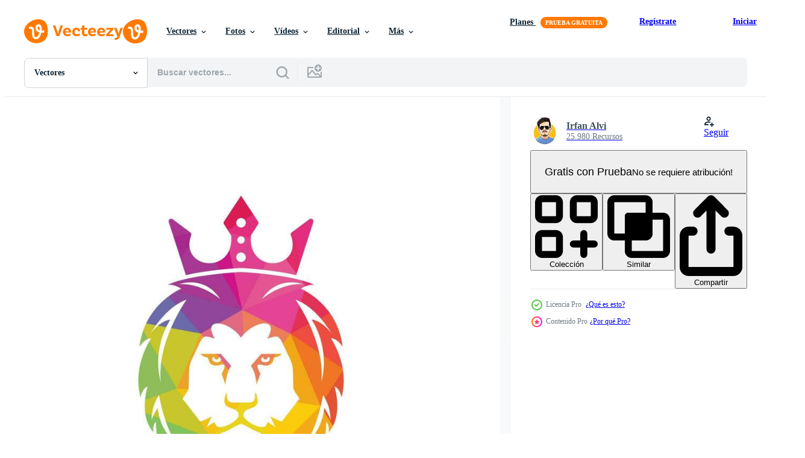

--- FILE ---
content_type: text/html; charset=utf-8
request_url: https://es.vecteezy.com/resources/13094661/show_related_tags_async_content
body_size: 1557
content:
<turbo-frame id="show-related-tags">
  <h2 class="ez-resource-related__header">Palabras claves relacionadas</h2>

    <div class="splide ez-carousel tags-carousel is-ready" style="--carousel_height: 48px; --additional_height: 0px;" data-controller="carousel search-tag" data-bullets="false" data-loop="false" data-arrows="true">
    <div class="splide__track ez-carousel__track" data-carousel-target="track">
      <ul class="splide__list ez-carousel__inner-wrap" data-carousel-target="innerWrap">
        <li class="search-tag splide__slide ez-carousel__slide" data-carousel-target="slide"><a class="search-tag__tag-link ez-btn ez-btn--light" title="áfrica" data-action="search-tag#sendClickEvent search-tag#performSearch" data-search-tag-verified="true" data-keyword-location="show" href="/vectores-gratis/%C3%A1frica">áfrica</a></li><li class="search-tag splide__slide ez-carousel__slide" data-carousel-target="slide"><a class="search-tag__tag-link ez-btn ez-btn--light" title="africano" data-action="search-tag#sendClickEvent search-tag#performSearch" data-search-tag-verified="true" data-keyword-location="show" href="/vectores-gratis/africano">africano</a></li><li class="search-tag splide__slide ez-carousel__slide" data-carousel-target="slide"><a class="search-tag__tag-link ez-btn ez-btn--light" title="agilidad" data-action="search-tag#sendClickEvent search-tag#performSearch" data-search-tag-verified="true" data-keyword-location="show" href="/vectores-gratis/agilidad">agilidad</a></li><li class="search-tag splide__slide ez-carousel__slide" data-carousel-target="slide"><a class="search-tag__tag-link ez-btn ez-btn--light" title="animales" data-action="search-tag#sendClickEvent search-tag#performSearch" data-search-tag-verified="true" data-keyword-location="show" href="/vectores-gratis/animales">animales</a></li><li class="search-tag splide__slide ez-carousel__slide" data-carousel-target="slide"><a class="search-tag__tag-link ez-btn ez-btn--light" title="insignias" data-action="search-tag#sendClickEvent search-tag#performSearch" data-search-tag-verified="true" data-keyword-location="show" href="/vectores-gratis/insignias">insignias</a></li><li class="search-tag splide__slide ez-carousel__slide" data-carousel-target="slide"><a class="search-tag__tag-link ez-btn ez-btn--light" title="marcas" data-action="search-tag#sendClickEvent search-tag#performSearch" data-search-tag-verified="true" data-keyword-location="show" href="/vectores-gratis/marcas">marcas</a></li><li class="search-tag splide__slide ez-carousel__slide" data-carousel-target="slide"><a class="search-tag__tag-link ez-btn ez-btn--light" title="clásico" data-action="search-tag#sendClickEvent search-tag#performSearch" data-search-tag-verified="true" data-keyword-location="show" href="/vectores-gratis/cl%C3%A1sico">clásico</a></li><li class="search-tag splide__slide ez-carousel__slide" data-carousel-target="slide"><a class="search-tag__tag-link ez-btn ez-btn--light" title="saco" data-action="search-tag#sendClickEvent search-tag#performSearch" data-search-tag-verified="true" data-keyword-location="show" href="/vectores-gratis/saco">saco</a></li><li class="search-tag splide__slide ez-carousel__slide" data-carousel-target="slide"><a class="search-tag__tag-link ez-btn ez-btn--light" title="concepto" data-action="search-tag#sendClickEvent search-tag#performSearch" data-search-tag-verified="true" data-keyword-location="show" href="/vectores-gratis/concepto">concepto</a></li><li class="search-tag splide__slide ez-carousel__slide" data-carousel-target="slide"><a class="search-tag__tag-link ez-btn ez-btn--light" title="cresta" data-action="search-tag#sendClickEvent search-tag#performSearch" data-search-tag-verified="true" data-keyword-location="show" href="/vectores-gratis/cresta">cresta</a></li><li class="search-tag splide__slide ez-carousel__slide" data-carousel-target="slide"><a class="search-tag__tag-link ez-btn ez-btn--light" title="corona" data-action="search-tag#sendClickEvent search-tag#performSearch" data-search-tag-verified="true" data-keyword-location="show" href="/vectores-gratis/corona">corona</a></li><li class="search-tag splide__slide ez-carousel__slide" data-carousel-target="slide"><a class="search-tag__tag-link ez-btn ez-btn--light" title="diseño" data-action="search-tag#sendClickEvent search-tag#performSearch" data-search-tag-verified="true" data-keyword-location="show" href="/vectores-gratis/dise%C3%B1o">diseño</a></li><li class="search-tag splide__slide ez-carousel__slide" data-carousel-target="slide"><a class="search-tag__tag-link ez-btn ez-btn--light" title="elegante" data-action="search-tag#sendClickEvent search-tag#performSearch" data-search-tag-verified="true" data-keyword-location="show" href="/vectores-gratis/elegante">elegante</a></li><li class="search-tag splide__slide ez-carousel__slide" data-carousel-target="slide"><a class="search-tag__tag-link ez-btn ez-btn--light" title="emblema" data-action="search-tag#sendClickEvent search-tag#performSearch" data-search-tag-verified="true" data-keyword-location="show" href="/vectores-gratis/emblema">emblema</a></li><li class="search-tag splide__slide ez-carousel__slide" data-carousel-target="slide"><a class="search-tag__tag-link ez-btn ez-btn--light" title="costoso" data-action="search-tag#sendClickEvent search-tag#performSearch" data-search-tag-verified="true" data-keyword-location="show" href="/vectores-gratis/costoso">costoso</a></li><li class="search-tag splide__slide ez-carousel__slide" data-carousel-target="slide"><a class="search-tag__tag-link ez-btn ez-btn--light" title="caras" data-action="search-tag#sendClickEvent search-tag#performSearch" data-search-tag-verified="true" data-keyword-location="show" href="/vectores-gratis/caras">caras</a></li><li class="search-tag splide__slide ez-carousel__slide" data-carousel-target="slide"><a class="search-tag__tag-link ez-btn ez-btn--light" title="fundación" data-action="search-tag#sendClickEvent search-tag#performSearch" data-search-tag-verified="true" data-keyword-location="show" href="/vectores-gratis/fundaci%C3%B3n">fundación</a></li><li class="search-tag splide__slide ez-carousel__slide" data-carousel-target="slide"><a class="search-tag__tag-link ez-btn ez-btn--light" title="gratis" data-action="search-tag#sendClickEvent search-tag#performSearch" data-search-tag-verified="true" data-keyword-location="show" href="/vectores-gratis/gratis">gratis</a></li><li class="search-tag splide__slide ez-carousel__slide" data-carousel-target="slide"><a class="search-tag__tag-link ez-btn ez-btn--light" title="gráfico" data-action="search-tag#sendClickEvent search-tag#performSearch" data-search-tag-verified="true" data-keyword-location="show" href="/vectores-gratis/gr%C3%A1fico">gráfico</a></li><li class="search-tag splide__slide ez-carousel__slide" data-carousel-target="slide"><a class="search-tag__tag-link ez-btn ez-btn--light" title="cabeza" data-action="search-tag#sendClickEvent search-tag#performSearch" data-search-tag-verified="true" data-keyword-location="show" href="/vectores-gratis/cabeza">cabeza</a></li><li class="search-tag splide__slide ez-carousel__slide" data-carousel-target="slide"><a class="search-tag__tag-link ez-btn ez-btn--light" title="heráldico" data-action="search-tag#sendClickEvent search-tag#performSearch" data-search-tag-verified="true" data-keyword-location="show" href="/vectores-gratis/her%C3%A1ldico">heráldico</a></li><li class="search-tag splide__slide ez-carousel__slide" data-carousel-target="slide"><a class="search-tag__tag-link ez-btn ez-btn--light" title="heráldica" data-action="search-tag#sendClickEvent search-tag#performSearch" data-search-tag-verified="true" data-keyword-location="show" href="/vectores-gratis/her%C3%A1ldica">heráldica</a></li><li class="search-tag splide__slide ez-carousel__slide" data-carousel-target="slide"><a class="search-tag__tag-link ez-btn ez-btn--light" title="iconos" data-action="search-tag#sendClickEvent search-tag#performSearch" data-search-tag-verified="true" data-keyword-location="show" href="/vectores-gratis/iconos">iconos</a></li><li class="search-tag splide__slide ez-carousel__slide" data-carousel-target="slide"><a class="search-tag__tag-link ez-btn ez-btn--light" title="ilustración" data-action="search-tag#sendClickEvent search-tag#performSearch" data-search-tag-verified="true" data-keyword-location="show" href="/vectores-gratis/ilustraci%C3%B3n">ilustración</a></li><li class="search-tag splide__slide ez-carousel__slide" data-carousel-target="slide"><a class="search-tag__tag-link ez-btn ez-btn--light" title="selva" data-action="search-tag#sendClickEvent search-tag#performSearch" data-search-tag-verified="true" data-keyword-location="show" href="/vectores-gratis/selva">selva</a></li><li class="search-tag splide__slide ez-carousel__slide" data-carousel-target="slide"><a class="search-tag__tag-link ez-btn ez-btn--light" title="rey" data-action="search-tag#sendClickEvent search-tag#performSearch" data-search-tag-verified="true" data-keyword-location="show" href="/vectores-gratis/rey">rey</a></li><li class="search-tag splide__slide ez-carousel__slide" data-carousel-target="slide"><a class="search-tag__tag-link ez-btn ez-btn--light" title="león" data-action="search-tag#sendClickEvent search-tag#performSearch" data-search-tag-verified="true" data-keyword-location="show" href="/vectores-gratis/le%C3%B3n">león</a></li><li class="search-tag splide__slide ez-carousel__slide" data-carousel-target="slide"><a class="search-tag__tag-link ez-btn ez-btn--light" title="logo" data-action="search-tag#sendClickEvent search-tag#performSearch" data-search-tag-verified="true" data-keyword-location="show" href="/vectores-gratis/logo">logo</a></li><li class="search-tag splide__slide ez-carousel__slide" data-carousel-target="slide"><a class="search-tag__tag-link ez-btn ez-btn--light" title="logotipo" data-action="search-tag#sendClickEvent search-tag#performSearch" data-search-tag-verified="true" data-keyword-location="show" href="/vectores-gratis/logotipo">logotipo</a></li><li class="search-tag splide__slide ez-carousel__slide" data-carousel-target="slide"><a class="search-tag__tag-link ez-btn ez-btn--light" title="lujo" data-action="search-tag#sendClickEvent search-tag#performSearch" data-search-tag-verified="true" data-keyword-location="show" href="/vectores-gratis/lujo">lujo</a></li>
</ul></div>
    

    <div class="splide__arrows splide__arrows--ltr ez-carousel__arrows"><button class="splide__arrow splide__arrow--prev ez-carousel__arrow ez-carousel__arrow--prev" disabled="disabled" data-carousel-target="arrowPrev" data-test-id="carousel-arrow-prev" data-direction="prev" aria_label="Anterior"><span class="ez-carousel__arrow-wrap"><svg xmlns="http://www.w3.org/2000/svg" viewBox="0 0 5 8" role="img" aria-labelledby="aje0pc2c86cwfnia3vqkqyjw3tfbeydj" class="arrow-prev"><desc id="aje0pc2c86cwfnia3vqkqyjw3tfbeydj">Anterior</desc><path fill-rule="evenodd" d="M4.707 7.707a1 1 0 0 0 0-1.414L2.414 4l2.293-2.293A1 1 0 0 0 3.293.293l-3 3a1 1 0 0 0 0 1.414l3 3a1 1 0 0 0 1.414 0Z" clip-rule="evenodd"></path></svg>
</span><span class="ez-carousel__gradient"></span></button><button class="splide__arrow splide__arrow--next ez-carousel__arrow ez-carousel__arrow--next" disabled="disabled" data-carousel-target="arrowNext" data-test-id="carousel-arrow-next" data-direction="next" aria_label="Siguiente"><span class="ez-carousel__arrow-wrap"><svg xmlns="http://www.w3.org/2000/svg" viewBox="0 0 5 8" role="img" aria-labelledby="anv88u9ga9iu4if6rb0zbsxg1rn8xccw" class="arrow-next"><desc id="anv88u9ga9iu4if6rb0zbsxg1rn8xccw">Siguiente</desc><path fill-rule="evenodd" d="M.293 7.707a1 1 0 0 1 0-1.414L2.586 4 .293 1.707A1 1 0 0 1 1.707.293l3 3a1 1 0 0 1 0 1.414l-3 3a1 1 0 0 1-1.414 0Z" clip-rule="evenodd"></path></svg>
</span><span class="ez-carousel__gradient"></span></button></div>
</div></turbo-frame>


--- FILE ---
content_type: text/html; charset=utf-8
request_url: https://es.vecteezy.com/resources/13094661/show_related_grids_async_content
body_size: 16857
content:
<turbo-frame id="show-related-resources">
    <div data-conversions-category="Los usuarios también vieron">
      <h2 class="ez-resource-related__header">
        Los usuarios también vieron
      </h2>

      <ul class="ez-resource-grid ez-resource-grid--main-grid  is-hidden" id="false" data-controller="grid contributor-info" data-grid-track-truncation-value="false" data-max-rows="50" data-row-height="240" data-instant-grid="false" data-truncate-results="false" data-testid="also-viewed-resources" data-labels="editable free" style="--editable: &#39;Editable&#39;;--free: &#39;Gratis&#39;;">

  <li class="ez-resource-grid__item ez-resource-thumb ez-resource-thumb--pro" data-controller="grid-item-decorator" data-position="{{position}}" data-item-id="11715878" data-pro="true" data-grid-target="gridItem" data-w="198" data-h="200" data-grid-item-decorator-free-label-value="Gratis" data-action="mouseenter-&gt;grid-item-decorator#hoverThumb:once" data-grid-item-decorator-item-pro-param="Pro" data-grid-item-decorator-resource-id-param="11715878" data-grid-item-decorator-content-type-param="Content-vector" data-grid-item-decorator-image-src-param="https://static.vecteezy.com/system/resources/previews/011/715/878/non_2x/lion-head-logo-design-lion-king-head-sign-concept-free-vector.jpg" data-grid-item-decorator-pinterest-url-param="https://es.vecteezy.com/arte-vectorial/11715878-diseno-vectorial-del-logotipo-de-la-cabeza-de-leon-concepto-de-signo-de-cabeza-de-rey-leon" data-grid-item-decorator-seo-page-description-param="diseño vectorial del logotipo de la cabeza de león. concepto de signo de cabeza de rey león." data-grid-item-decorator-user-id-param="8454621" data-grid-item-decorator-user-display-name-param="Irfan Alvi" data-grid-item-decorator-avatar-src-param="https://static.vecteezy.com/system/user/avatar/8454621/medium_new.jpeg" data-grid-item-decorator-uploads-path-param="/miembros/ikalvi/uploads">

  <script type="application/ld+json" id="media_schema">
  {"@context":"https://schema.org","@type":"ImageObject","name":"diseño vectorial del logotipo de la cabeza de león. concepto de signo de cabeza de rey león.","uploadDate":"2022-09-14T21:36:15-05:00","thumbnailUrl":"https://static.vecteezy.com/system/resources/thumbnails/011/715/878/small_2x/lion-head-logo-design-lion-king-head-sign-concept-free-vector.jpg","contentUrl":"https://static.vecteezy.com/system/resources/previews/011/715/878/non_2x/lion-head-logo-design-lion-king-head-sign-concept-free-vector.jpg","sourceOrganization":"Vecteezy","license":"https://support.vecteezy.com/es/nuevas-licencias-de-vecteezy-ByHivesvt","acquireLicensePage":"https://es.vecteezy.com/arte-vectorial/11715878-diseno-vectorial-del-logotipo-de-la-cabeza-de-leon-concepto-de-signo-de-cabeza-de-rey-leon","creator":{"@type":"Person","name":"Irfan Alvi"},"copyrightNotice":"Irfan Alvi","creditText":"Vecteezy"}
</script>


<a href="/arte-vectorial/11715878-diseno-vectorial-del-logotipo-de-la-cabeza-de-leon-concepto-de-signo-de-cabeza-de-rey-leon" class="ez-resource-thumb__link" title="diseño vectorial del logotipo de la cabeza de león. concepto de signo de cabeza de rey león." style="--height: 200; --width: 198; " data-action="click-&gt;grid#trackResourceClick mouseenter-&gt;grid#trackResourceHover" data-content-type="vector" data-controller="ez-hover-intent" data-previews-srcs="[&quot;https://static.vecteezy.com/system/resources/previews/011/715/878/non_2x/lion-head-logo-design-lion-king-head-sign-concept-free-vector.jpg&quot;,&quot;https://static.vecteezy.com/system/resources/previews/011/715/878/large_2x/lion-head-logo-design-lion-king-head-sign-concept-free-vector.jpg&quot;]" data-pro="true" data-resource-id="11715878" data-grid-item-decorator-target="link">
    <img src="https://static.vecteezy.com/system/resources/thumbnails/011/715/878/small/lion-head-logo-design-lion-king-head-sign-concept-free-vector.jpg" srcset="https://static.vecteezy.com/system/resources/thumbnails/011/715/878/small_2x/lion-head-logo-design-lion-king-head-sign-concept-free-vector.jpg 2x, https://static.vecteezy.com/system/resources/thumbnails/011/715/878/small/lion-head-logo-design-lion-king-head-sign-concept-free-vector.jpg 1x" class="ez-resource-thumb__img" loading="lazy" decoding="async" width="198" height="200" alt="diseño vectorial del logotipo de la cabeza de león. concepto de signo de cabeza de rey león. vector">

</a>

  <div class="ez-resource-thumb__label-wrap"></div>
  

  <div class="ez-resource-thumb__hover-state"></div>
</li><li class="ez-resource-grid__item ez-resource-thumb ez-resource-thumb--pro" data-controller="grid-item-decorator" data-position="{{position}}" data-item-id="13095425" data-pro="true" data-grid-target="gridItem" data-w="200" data-h="200" data-grid-item-decorator-free-label-value="Gratis" data-action="mouseenter-&gt;grid-item-decorator#hoverThumb:once" data-grid-item-decorator-item-pro-param="Pro" data-grid-item-decorator-resource-id-param="13095425" data-grid-item-decorator-content-type-param="Content-vector" data-grid-item-decorator-image-src-param="https://static.vecteezy.com/system/resources/previews/013/095/425/non_2x/lion-head-logo-design-lion-king-head-sign-concept-free-vector.jpg" data-grid-item-decorator-pinterest-url-param="https://es.vecteezy.com/arte-vectorial/13095425-diseno-vectorial-del-logotipo-de-la-cabeza-de-leon-concepto-de-signo-de-cabeza-de-rey-leon" data-grid-item-decorator-seo-page-description-param="diseño vectorial del logotipo de la cabeza de león. concepto de signo de cabeza de rey león." data-grid-item-decorator-user-id-param="8454621" data-grid-item-decorator-user-display-name-param="Irfan Alvi" data-grid-item-decorator-avatar-src-param="https://static.vecteezy.com/system/user/avatar/8454621/medium_new.jpeg" data-grid-item-decorator-uploads-path-param="/miembros/ikalvi/uploads">

  <script type="application/ld+json" id="media_schema">
  {"@context":"https://schema.org","@type":"ImageObject","name":"diseño vectorial del logotipo de la cabeza de león. concepto de signo de cabeza de rey león.","uploadDate":"2022-10-17T12:25:42-05:00","thumbnailUrl":"https://static.vecteezy.com/system/resources/thumbnails/013/095/425/small_2x/lion-head-logo-design-lion-king-head-sign-concept-free-vector.jpg","contentUrl":"https://static.vecteezy.com/system/resources/previews/013/095/425/non_2x/lion-head-logo-design-lion-king-head-sign-concept-free-vector.jpg","sourceOrganization":"Vecteezy","license":"https://support.vecteezy.com/es/nuevas-licencias-de-vecteezy-ByHivesvt","acquireLicensePage":"https://es.vecteezy.com/arte-vectorial/13095425-diseno-vectorial-del-logotipo-de-la-cabeza-de-leon-concepto-de-signo-de-cabeza-de-rey-leon","creator":{"@type":"Person","name":"Irfan Alvi"},"copyrightNotice":"Irfan Alvi","creditText":"Vecteezy"}
</script>


<a href="/arte-vectorial/13095425-diseno-vectorial-del-logotipo-de-la-cabeza-de-leon-concepto-de-signo-de-cabeza-de-rey-leon" class="ez-resource-thumb__link" title="diseño vectorial del logotipo de la cabeza de león. concepto de signo de cabeza de rey león." style="--height: 200; --width: 200; " data-action="click-&gt;grid#trackResourceClick mouseenter-&gt;grid#trackResourceHover" data-content-type="vector" data-controller="ez-hover-intent" data-previews-srcs="[&quot;https://static.vecteezy.com/system/resources/previews/013/095/425/non_2x/lion-head-logo-design-lion-king-head-sign-concept-free-vector.jpg&quot;,&quot;https://static.vecteezy.com/system/resources/previews/013/095/425/large_2x/lion-head-logo-design-lion-king-head-sign-concept-free-vector.jpg&quot;]" data-pro="true" data-resource-id="13095425" data-grid-item-decorator-target="link">
    <img src="https://static.vecteezy.com/system/resources/thumbnails/013/095/425/small/lion-head-logo-design-lion-king-head-sign-concept-free-vector.jpg" srcset="https://static.vecteezy.com/system/resources/thumbnails/013/095/425/small_2x/lion-head-logo-design-lion-king-head-sign-concept-free-vector.jpg 2x, https://static.vecteezy.com/system/resources/thumbnails/013/095/425/small/lion-head-logo-design-lion-king-head-sign-concept-free-vector.jpg 1x" class="ez-resource-thumb__img" loading="lazy" decoding="async" width="200" height="200" alt="diseño vectorial del logotipo de la cabeza de león. concepto de signo de cabeza de rey león. vector">

</a>

  <div class="ez-resource-thumb__label-wrap"></div>
  

  <div class="ez-resource-thumb__hover-state"></div>
</li><li class="ez-resource-grid__item ez-resource-thumb ez-resource-thumb--pro" data-controller="grid-item-decorator" data-position="{{position}}" data-item-id="13095570" data-pro="true" data-grid-target="gridItem" data-w="200" data-h="200" data-grid-item-decorator-free-label-value="Gratis" data-action="mouseenter-&gt;grid-item-decorator#hoverThumb:once" data-grid-item-decorator-item-pro-param="Pro" data-grid-item-decorator-resource-id-param="13095570" data-grid-item-decorator-content-type-param="Content-vector" data-grid-item-decorator-image-src-param="https://static.vecteezy.com/system/resources/previews/013/095/570/non_2x/lion-head-logo-design-lion-king-head-sign-concept-free-vector.jpg" data-grid-item-decorator-pinterest-url-param="https://es.vecteezy.com/arte-vectorial/13095570-diseno-vectorial-del-logotipo-de-la-cabeza-de-leon-concepto-de-signo-de-cabeza-de-rey-leon" data-grid-item-decorator-seo-page-description-param="diseño vectorial del logotipo de la cabeza de león. concepto de signo de cabeza de rey león." data-grid-item-decorator-user-id-param="8454621" data-grid-item-decorator-user-display-name-param="Irfan Alvi" data-grid-item-decorator-avatar-src-param="https://static.vecteezy.com/system/user/avatar/8454621/medium_new.jpeg" data-grid-item-decorator-uploads-path-param="/miembros/ikalvi/uploads">

  <script type="application/ld+json" id="media_schema">
  {"@context":"https://schema.org","@type":"ImageObject","name":"diseño vectorial del logotipo de la cabeza de león. concepto de signo de cabeza de rey león.","uploadDate":"2022-10-17T12:29:08-05:00","thumbnailUrl":"https://static.vecteezy.com/system/resources/thumbnails/013/095/570/small_2x/lion-head-logo-design-lion-king-head-sign-concept-free-vector.jpg","contentUrl":"https://static.vecteezy.com/system/resources/previews/013/095/570/non_2x/lion-head-logo-design-lion-king-head-sign-concept-free-vector.jpg","sourceOrganization":"Vecteezy","license":"https://support.vecteezy.com/es/nuevas-licencias-de-vecteezy-ByHivesvt","acquireLicensePage":"https://es.vecteezy.com/arte-vectorial/13095570-diseno-vectorial-del-logotipo-de-la-cabeza-de-leon-concepto-de-signo-de-cabeza-de-rey-leon","creator":{"@type":"Person","name":"Irfan Alvi"},"copyrightNotice":"Irfan Alvi","creditText":"Vecteezy"}
</script>


<a href="/arte-vectorial/13095570-diseno-vectorial-del-logotipo-de-la-cabeza-de-leon-concepto-de-signo-de-cabeza-de-rey-leon" class="ez-resource-thumb__link" title="diseño vectorial del logotipo de la cabeza de león. concepto de signo de cabeza de rey león." style="--height: 200; --width: 200; " data-action="click-&gt;grid#trackResourceClick mouseenter-&gt;grid#trackResourceHover" data-content-type="vector" data-controller="ez-hover-intent" data-previews-srcs="[&quot;https://static.vecteezy.com/system/resources/previews/013/095/570/non_2x/lion-head-logo-design-lion-king-head-sign-concept-free-vector.jpg&quot;,&quot;https://static.vecteezy.com/system/resources/previews/013/095/570/large_2x/lion-head-logo-design-lion-king-head-sign-concept-free-vector.jpg&quot;]" data-pro="true" data-resource-id="13095570" data-grid-item-decorator-target="link">
    <img src="https://static.vecteezy.com/system/resources/thumbnails/013/095/570/small/lion-head-logo-design-lion-king-head-sign-concept-free-vector.jpg" srcset="https://static.vecteezy.com/system/resources/thumbnails/013/095/570/small_2x/lion-head-logo-design-lion-king-head-sign-concept-free-vector.jpg 2x, https://static.vecteezy.com/system/resources/thumbnails/013/095/570/small/lion-head-logo-design-lion-king-head-sign-concept-free-vector.jpg 1x" class="ez-resource-thumb__img" loading="lazy" decoding="async" width="200" height="200" alt="diseño vectorial del logotipo de la cabeza de león. concepto de signo de cabeza de rey león. vector">

</a>

  <div class="ez-resource-thumb__label-wrap"></div>
  

  <div class="ez-resource-thumb__hover-state"></div>
</li><li class="ez-resource-grid__item ez-resource-thumb" data-controller="grid-item-decorator" data-position="{{position}}" data-item-id="13741722" data-pro="false" data-grid-target="gridItem" data-w="200" data-h="200" data-grid-item-decorator-free-label-value="Gratis" data-action="mouseenter-&gt;grid-item-decorator#hoverThumb:once" data-grid-item-decorator-item-pro-param="Free" data-grid-item-decorator-resource-id-param="13741722" data-grid-item-decorator-content-type-param="Content-vector" data-grid-item-decorator-image-src-param="https://static.vecteezy.com/system/resources/previews/013/741/722/non_2x/royal-lion-crown-logo-template-elegant-gold-leo-crest-symbol-premium-king-brand-identity-icon-free-vector.jpg" data-grid-item-decorator-pinterest-url-param="https://es.vecteezy.com/arte-vectorial/13741722-plantilla-de-logotipo-de-corona-de-leon-real-elegante-simbolo-de-la-cresta-de-leon-dorado-icono-de-identidad-de-la-marca-king-premium" data-grid-item-decorator-seo-page-description-param="plantilla de logotipo de corona de león real. elegante símbolo de la cresta de león dorado. icono de identidad de la marca king premium" data-grid-item-decorator-user-id-param="6020143" data-grid-item-decorator-user-display-name-param="Vectomaker Studio" data-grid-item-decorator-avatar-src-param="https://static.vecteezy.com/system/user/avatar/6020143/medium_vmn.jpg" data-grid-item-decorator-uploads-path-param="/miembros/vectomakerstudio/uploads">

  <script type="application/ld+json" id="media_schema">
  {"@context":"https://schema.org","@type":"ImageObject","name":"plantilla de logotipo de corona de león real. elegante símbolo de la cresta de león dorado. icono de identidad de la marca king premium","uploadDate":"2022-11-02T01:19:50-05:00","thumbnailUrl":"https://static.vecteezy.com/system/resources/thumbnails/013/741/722/small_2x/royal-lion-crown-logo-template-elegant-gold-leo-crest-symbol-premium-king-brand-identity-icon-free-vector.jpg","contentUrl":"https://static.vecteezy.com/system/resources/previews/013/741/722/non_2x/royal-lion-crown-logo-template-elegant-gold-leo-crest-symbol-premium-king-brand-identity-icon-free-vector.jpg","sourceOrganization":"Vecteezy","license":"https://support.vecteezy.com/es/nuevas-licencias-de-vecteezy-ByHivesvt","acquireLicensePage":"https://es.vecteezy.com/arte-vectorial/13741722-plantilla-de-logotipo-de-corona-de-leon-real-elegante-simbolo-de-la-cresta-de-leon-dorado-icono-de-identidad-de-la-marca-king-premium","creator":{"@type":"Person","name":"Vectomaker Studio"},"copyrightNotice":"Vectomaker Studio","creditText":"Vecteezy"}
</script>


<a href="/arte-vectorial/13741722-plantilla-de-logotipo-de-corona-de-leon-real-elegante-simbolo-de-la-cresta-de-leon-dorado-icono-de-identidad-de-la-marca-king-premium" class="ez-resource-thumb__link" title="plantilla de logotipo de corona de león real. elegante símbolo de la cresta de león dorado. icono de identidad de la marca king premium" style="--height: 200; --width: 200; " data-action="click-&gt;grid#trackResourceClick mouseenter-&gt;grid#trackResourceHover" data-content-type="vector" data-controller="ez-hover-intent" data-previews-srcs="[&quot;https://static.vecteezy.com/system/resources/previews/013/741/722/non_2x/royal-lion-crown-logo-template-elegant-gold-leo-crest-symbol-premium-king-brand-identity-icon-free-vector.jpg&quot;,&quot;https://static.vecteezy.com/system/resources/previews/013/741/722/large_2x/royal-lion-crown-logo-template-elegant-gold-leo-crest-symbol-premium-king-brand-identity-icon-free-vector.jpg&quot;]" data-pro="false" data-resource-id="13741722" data-grid-item-decorator-target="link">
    <img src="https://static.vecteezy.com/system/resources/thumbnails/013/741/722/small/royal-lion-crown-logo-template-elegant-gold-leo-crest-symbol-premium-king-brand-identity-icon-free-vector.jpg" srcset="https://static.vecteezy.com/system/resources/thumbnails/013/741/722/small_2x/royal-lion-crown-logo-template-elegant-gold-leo-crest-symbol-premium-king-brand-identity-icon-free-vector.jpg 2x, https://static.vecteezy.com/system/resources/thumbnails/013/741/722/small/royal-lion-crown-logo-template-elegant-gold-leo-crest-symbol-premium-king-brand-identity-icon-free-vector.jpg 1x" class="ez-resource-thumb__img" loading="lazy" decoding="async" width="200" height="200" alt="plantilla de logotipo de corona de león real. elegante símbolo de la cresta de león dorado. icono de identidad de la marca king premium vector">

</a>

  <div class="ez-resource-thumb__label-wrap"></div>
  

  <div class="ez-resource-thumb__hover-state"></div>
</li><li class="ez-resource-grid__item ez-resource-thumb" data-controller="grid-item-decorator" data-position="{{position}}" data-item-id="6735527" data-pro="false" data-grid-target="gridItem" data-w="200" data-h="200" data-grid-item-decorator-free-label-value="Gratis" data-action="mouseenter-&gt;grid-item-decorator#hoverThumb:once" data-grid-item-decorator-item-pro-param="Free" data-grid-item-decorator-resource-id-param="6735527" data-grid-item-decorator-content-type-param="Content-vector" data-grid-item-decorator-image-src-param="https://static.vecteezy.com/system/resources/previews/006/735/527/non_2x/luxury-golden-royal-lion-king-logo-design-inspiration-free-vector.jpg" data-grid-item-decorator-pinterest-url-param="https://es.vecteezy.com/arte-vectorial/6735527-lujo-dorado-real-rey-leon-logo-diseno-inspiracion" data-grid-item-decorator-seo-page-description-param="inspiración de diseño de logotipo de rey león real dorado de lujo" data-grid-item-decorator-user-id-param="6020143" data-grid-item-decorator-user-display-name-param="Vectomaker Studio" data-grid-item-decorator-avatar-src-param="https://static.vecteezy.com/system/user/avatar/6020143/medium_vmn.jpg" data-grid-item-decorator-uploads-path-param="/miembros/vectomakerstudio/uploads">

  <script type="application/ld+json" id="media_schema">
  {"@context":"https://schema.org","@type":"ImageObject","name":"inspiración de diseño de logotipo de rey león real dorado de lujo","uploadDate":"2022-03-24T06:45:16-05:00","thumbnailUrl":"https://static.vecteezy.com/system/resources/thumbnails/006/735/527/small_2x/luxury-golden-royal-lion-king-logo-design-inspiration-free-vector.jpg","contentUrl":"https://static.vecteezy.com/system/resources/previews/006/735/527/non_2x/luxury-golden-royal-lion-king-logo-design-inspiration-free-vector.jpg","sourceOrganization":"Vecteezy","license":"https://support.vecteezy.com/es/nuevas-licencias-de-vecteezy-ByHivesvt","acquireLicensePage":"https://es.vecteezy.com/arte-vectorial/6735527-lujo-dorado-real-rey-leon-logo-diseno-inspiracion","creator":{"@type":"Person","name":"Vectomaker Studio"},"copyrightNotice":"Vectomaker Studio","creditText":"Vecteezy"}
</script>


<a href="/arte-vectorial/6735527-lujo-dorado-real-rey-leon-logo-diseno-inspiracion" class="ez-resource-thumb__link" title="inspiración de diseño de logotipo de rey león real dorado de lujo" style="--height: 200; --width: 200; " data-action="click-&gt;grid#trackResourceClick mouseenter-&gt;grid#trackResourceHover" data-content-type="vector" data-controller="ez-hover-intent" data-previews-srcs="[&quot;https://static.vecteezy.com/system/resources/previews/006/735/527/non_2x/luxury-golden-royal-lion-king-logo-design-inspiration-free-vector.jpg&quot;,&quot;https://static.vecteezy.com/system/resources/previews/006/735/527/large_2x/luxury-golden-royal-lion-king-logo-design-inspiration-free-vector.jpg&quot;]" data-pro="false" data-resource-id="6735527" data-grid-item-decorator-target="link">
    <img src="https://static.vecteezy.com/system/resources/thumbnails/006/735/527/small/luxury-golden-royal-lion-king-logo-design-inspiration-free-vector.jpg" srcset="https://static.vecteezy.com/system/resources/thumbnails/006/735/527/small_2x/luxury-golden-royal-lion-king-logo-design-inspiration-free-vector.jpg 2x, https://static.vecteezy.com/system/resources/thumbnails/006/735/527/small/luxury-golden-royal-lion-king-logo-design-inspiration-free-vector.jpg 1x" class="ez-resource-thumb__img" loading="lazy" decoding="async" width="200" height="200" alt="inspiración de diseño de logotipo de rey león real dorado de lujo vector">

</a>

  <div class="ez-resource-thumb__label-wrap"></div>
  

  <div class="ez-resource-thumb__hover-state"></div>
</li><li class="ez-resource-grid__item ez-resource-thumb" data-controller="grid-item-decorator" data-position="{{position}}" data-item-id="6735570" data-pro="false" data-grid-target="gridItem" data-w="200" data-h="200" data-grid-item-decorator-free-label-value="Gratis" data-action="mouseenter-&gt;grid-item-decorator#hoverThumb:once" data-grid-item-decorator-item-pro-param="Free" data-grid-item-decorator-resource-id-param="6735570" data-grid-item-decorator-content-type-param="Content-vector" data-grid-item-decorator-image-src-param="https://static.vecteezy.com/system/resources/previews/006/735/570/non_2x/luxury-golden-royal-lion-king-logo-design-inspiration-free-vector.jpg" data-grid-item-decorator-pinterest-url-param="https://es.vecteezy.com/arte-vectorial/6735570-lujo-dorado-real-rey-leon-logo-diseno-inspiracion" data-grid-item-decorator-seo-page-description-param="inspiración de diseño de logotipo de rey león real dorado de lujo" data-grid-item-decorator-user-id-param="6020143" data-grid-item-decorator-user-display-name-param="Vectomaker Studio" data-grid-item-decorator-avatar-src-param="https://static.vecteezy.com/system/user/avatar/6020143/medium_vmn.jpg" data-grid-item-decorator-uploads-path-param="/miembros/vectomakerstudio/uploads">

  <script type="application/ld+json" id="media_schema">
  {"@context":"https://schema.org","@type":"ImageObject","name":"inspiración de diseño de logotipo de rey león real dorado de lujo","uploadDate":"2022-03-24T06:46:23-05:00","thumbnailUrl":"https://static.vecteezy.com/system/resources/thumbnails/006/735/570/small_2x/luxury-golden-royal-lion-king-logo-design-inspiration-free-vector.jpg","contentUrl":"https://static.vecteezy.com/system/resources/previews/006/735/570/non_2x/luxury-golden-royal-lion-king-logo-design-inspiration-free-vector.jpg","sourceOrganization":"Vecteezy","license":"https://support.vecteezy.com/es/nuevas-licencias-de-vecteezy-ByHivesvt","acquireLicensePage":"https://es.vecteezy.com/arte-vectorial/6735570-lujo-dorado-real-rey-leon-logo-diseno-inspiracion","creator":{"@type":"Person","name":"Vectomaker Studio"},"copyrightNotice":"Vectomaker Studio","creditText":"Vecteezy"}
</script>


<a href="/arte-vectorial/6735570-lujo-dorado-real-rey-leon-logo-diseno-inspiracion" class="ez-resource-thumb__link" title="inspiración de diseño de logotipo de rey león real dorado de lujo" style="--height: 200; --width: 200; " data-action="click-&gt;grid#trackResourceClick mouseenter-&gt;grid#trackResourceHover" data-content-type="vector" data-controller="ez-hover-intent" data-previews-srcs="[&quot;https://static.vecteezy.com/system/resources/previews/006/735/570/non_2x/luxury-golden-royal-lion-king-logo-design-inspiration-free-vector.jpg&quot;,&quot;https://static.vecteezy.com/system/resources/previews/006/735/570/large_2x/luxury-golden-royal-lion-king-logo-design-inspiration-free-vector.jpg&quot;]" data-pro="false" data-resource-id="6735570" data-grid-item-decorator-target="link">
    <img src="https://static.vecteezy.com/system/resources/thumbnails/006/735/570/small/luxury-golden-royal-lion-king-logo-design-inspiration-free-vector.jpg" srcset="https://static.vecteezy.com/system/resources/thumbnails/006/735/570/small_2x/luxury-golden-royal-lion-king-logo-design-inspiration-free-vector.jpg 2x, https://static.vecteezy.com/system/resources/thumbnails/006/735/570/small/luxury-golden-royal-lion-king-logo-design-inspiration-free-vector.jpg 1x" class="ez-resource-thumb__img" loading="lazy" decoding="async" width="200" height="200" alt="inspiración de diseño de logotipo de rey león real dorado de lujo vector">

</a>

  <div class="ez-resource-thumb__label-wrap"></div>
  

  <div class="ez-resource-thumb__hover-state"></div>
</li><li class="ez-resource-grid__item ez-resource-thumb ez-resource-thumb--pro" data-controller="grid-item-decorator" data-position="{{position}}" data-item-id="6735535" data-pro="true" data-grid-target="gridItem" data-w="200" data-h="200" data-grid-item-decorator-free-label-value="Gratis" data-action="mouseenter-&gt;grid-item-decorator#hoverThumb:once" data-grid-item-decorator-item-pro-param="Pro" data-grid-item-decorator-resource-id-param="6735535" data-grid-item-decorator-content-type-param="Content-vector" data-grid-item-decorator-image-src-param="https://static.vecteezy.com/system/resources/previews/006/735/535/non_2x/luxury-lion-king-logo-image-template-vector.jpg" data-grid-item-decorator-pinterest-url-param="https://es.vecteezy.com/arte-vectorial/6735535-lujo-rey-leon-logotipo-imagen-vector-plantilla" data-grid-item-decorator-seo-page-description-param="plantilla de vector de imagen de logotipo de rey león de lujo" data-grid-item-decorator-user-id-param="6020143" data-grid-item-decorator-user-display-name-param="Vectomaker Studio" data-grid-item-decorator-avatar-src-param="https://static.vecteezy.com/system/user/avatar/6020143/medium_vmn.jpg" data-grid-item-decorator-uploads-path-param="/miembros/vectomakerstudio/uploads">

  <script type="application/ld+json" id="media_schema">
  {"@context":"https://schema.org","@type":"ImageObject","name":"plantilla de vector de imagen de logotipo de rey león de lujo","uploadDate":"2022-03-24T06:45:39-05:00","thumbnailUrl":"https://static.vecteezy.com/system/resources/thumbnails/006/735/535/small_2x/luxury-lion-king-logo-image-template-vector.jpg","contentUrl":"https://static.vecteezy.com/system/resources/previews/006/735/535/non_2x/luxury-lion-king-logo-image-template-vector.jpg","sourceOrganization":"Vecteezy","license":"https://support.vecteezy.com/es/nuevas-licencias-de-vecteezy-ByHivesvt","acquireLicensePage":"https://es.vecteezy.com/arte-vectorial/6735535-lujo-rey-leon-logotipo-imagen-vector-plantilla","creator":{"@type":"Person","name":"Vectomaker Studio"},"copyrightNotice":"Vectomaker Studio","creditText":"Vecteezy"}
</script>


<a href="/arte-vectorial/6735535-lujo-rey-leon-logotipo-imagen-vector-plantilla" class="ez-resource-thumb__link" title="plantilla de vector de imagen de logotipo de rey león de lujo" style="--height: 200; --width: 200; " data-action="click-&gt;grid#trackResourceClick mouseenter-&gt;grid#trackResourceHover" data-content-type="vector" data-controller="ez-hover-intent" data-previews-srcs="[&quot;https://static.vecteezy.com/system/resources/previews/006/735/535/non_2x/luxury-lion-king-logo-image-template-vector.jpg&quot;,&quot;https://static.vecteezy.com/system/resources/previews/006/735/535/large_2x/luxury-lion-king-logo-image-template-vector.jpg&quot;]" data-pro="true" data-resource-id="6735535" data-grid-item-decorator-target="link">
    <img src="https://static.vecteezy.com/system/resources/thumbnails/006/735/535/small/luxury-lion-king-logo-image-template-vector.jpg" srcset="https://static.vecteezy.com/system/resources/thumbnails/006/735/535/small_2x/luxury-lion-king-logo-image-template-vector.jpg 2x, https://static.vecteezy.com/system/resources/thumbnails/006/735/535/small/luxury-lion-king-logo-image-template-vector.jpg 1x" class="ez-resource-thumb__img" loading="lazy" decoding="async" width="200" height="200" alt="plantilla de vector de imagen de logotipo de rey león de lujo">

</a>

  <div class="ez-resource-thumb__label-wrap"></div>
  

  <div class="ez-resource-thumb__hover-state"></div>
</li><li class="ez-resource-grid__item ez-resource-thumb" data-controller="grid-item-decorator" data-position="{{position}}" data-item-id="11994393" data-pro="false" data-grid-target="gridItem" data-w="200" data-h="200" data-grid-item-decorator-free-label-value="Gratis" data-action="mouseenter-&gt;grid-item-decorator#hoverThumb:once" data-grid-item-decorator-item-pro-param="Free" data-grid-item-decorator-resource-id-param="11994393" data-grid-item-decorator-content-type-param="Content-vector" data-grid-item-decorator-image-src-param="https://static.vecteezy.com/system/resources/previews/011/994/393/non_2x/lion-logo-template-icon-illustration-design-free-vector.jpg" data-grid-item-decorator-pinterest-url-param="https://es.vecteezy.com/arte-vectorial/11994393-diseno-de-ilustracion-de-icono-de-vector-de-plantilla-de-logotipo-de-leon" data-grid-item-decorator-seo-page-description-param="diseño de ilustración de icono de vector de plantilla de logotipo de león" data-grid-item-decorator-user-id-param="2232949" data-grid-item-decorator-user-display-name-param="Mis wanto" data-grid-item-decorator-avatar-src-param="https://static.vecteezy.com/system/user/avatar/2232949/medium_diskb2020-17.jpg" data-grid-item-decorator-uploads-path-param="/miembros/bungadesign/uploads">

  <script type="application/ld+json" id="media_schema">
  {"@context":"https://schema.org","@type":"ImageObject","name":"diseño de ilustración de icono de vector de plantilla de logotipo de león","uploadDate":"2022-09-22T04:43:53-05:00","thumbnailUrl":"https://static.vecteezy.com/system/resources/thumbnails/011/994/393/small_2x/lion-logo-template-icon-illustration-design-free-vector.jpg","contentUrl":"https://static.vecteezy.com/system/resources/previews/011/994/393/non_2x/lion-logo-template-icon-illustration-design-free-vector.jpg","sourceOrganization":"Vecteezy","license":"https://support.vecteezy.com/es/nuevas-licencias-de-vecteezy-ByHivesvt","acquireLicensePage":"https://es.vecteezy.com/arte-vectorial/11994393-diseno-de-ilustracion-de-icono-de-vector-de-plantilla-de-logotipo-de-leon","creator":{"@type":"Person","name":"Mis wanto"},"copyrightNotice":"Mis wanto","creditText":"Vecteezy"}
</script>


<a href="/arte-vectorial/11994393-diseno-de-ilustracion-de-icono-de-vector-de-plantilla-de-logotipo-de-leon" class="ez-resource-thumb__link" title="diseño de ilustración de icono de vector de plantilla de logotipo de león" style="--height: 200; --width: 200; " data-action="click-&gt;grid#trackResourceClick mouseenter-&gt;grid#trackResourceHover" data-content-type="vector" data-controller="ez-hover-intent" data-previews-srcs="[&quot;https://static.vecteezy.com/system/resources/previews/011/994/393/non_2x/lion-logo-template-icon-illustration-design-free-vector.jpg&quot;,&quot;https://static.vecteezy.com/system/resources/previews/011/994/393/large_2x/lion-logo-template-icon-illustration-design-free-vector.jpg&quot;]" data-pro="false" data-resource-id="11994393" data-grid-item-decorator-target="link">
    <img src="https://static.vecteezy.com/system/resources/thumbnails/011/994/393/small/lion-logo-template-icon-illustration-design-free-vector.jpg" srcset="https://static.vecteezy.com/system/resources/thumbnails/011/994/393/small_2x/lion-logo-template-icon-illustration-design-free-vector.jpg 2x, https://static.vecteezy.com/system/resources/thumbnails/011/994/393/small/lion-logo-template-icon-illustration-design-free-vector.jpg 1x" class="ez-resource-thumb__img" loading="lazy" decoding="async" width="200" height="200" alt="diseño de ilustración de icono de vector de plantilla de logotipo de león">

</a>

  <div class="ez-resource-thumb__label-wrap"></div>
  

  <div class="ez-resource-thumb__hover-state"></div>
</li><li class="ez-resource-grid__item ez-resource-thumb" data-controller="grid-item-decorator" data-position="{{position}}" data-item-id="6033933" data-pro="false" data-grid-target="gridItem" data-w="262" data-h="200" data-grid-item-decorator-free-label-value="Gratis" data-action="mouseenter-&gt;grid-item-decorator#hoverThumb:once" data-grid-item-decorator-item-pro-param="Free" data-grid-item-decorator-resource-id-param="6033933" data-grid-item-decorator-content-type-param="Content-vector" data-grid-item-decorator-image-src-param="https://static.vecteezy.com/system/resources/previews/006/033/933/non_2x/set-of-soccer-logo-or-football-club-badge-free-vector.jpg" data-grid-item-decorator-pinterest-url-param="https://es.vecteezy.com/arte-vectorial/6033933-conjunto-de-soccer-logo-o-football-club-insignia" data-grid-item-decorator-seo-page-description-param="conjunto de logo de fútbol o insignia de club de fútbol" data-grid-item-decorator-user-id-param="6391470" data-grid-item-decorator-user-display-name-param="hendri maulana" data-grid-item-decorator-avatar-src-param="https://static.vecteezy.com/system/user/avatar/6391470/medium_Logo.jpg" data-grid-item-decorator-uploads-path-param="/miembros/hendripiss/uploads">

  <script type="application/ld+json" id="media_schema">
  {"@context":"https://schema.org","@type":"ImageObject","name":"conjunto de logo de fútbol o insignia de club de fútbol","uploadDate":"2022-02-23T11:22:08-06:00","thumbnailUrl":"https://static.vecteezy.com/system/resources/thumbnails/006/033/933/small_2x/set-of-soccer-logo-or-football-club-badge-free-vector.jpg","contentUrl":"https://static.vecteezy.com/system/resources/previews/006/033/933/non_2x/set-of-soccer-logo-or-football-club-badge-free-vector.jpg","sourceOrganization":"Vecteezy","license":"https://support.vecteezy.com/es/nuevas-licencias-de-vecteezy-ByHivesvt","acquireLicensePage":"https://es.vecteezy.com/arte-vectorial/6033933-conjunto-de-soccer-logo-o-football-club-insignia","creator":{"@type":"Person","name":"hendri maulana"},"copyrightNotice":"hendri maulana","creditText":"Vecteezy"}
</script>


<a href="/arte-vectorial/6033933-conjunto-de-soccer-logo-o-football-club-insignia" class="ez-resource-thumb__link" title="conjunto de logo de fútbol o insignia de club de fútbol" style="--height: 200; --width: 262; " data-action="click-&gt;grid#trackResourceClick mouseenter-&gt;grid#trackResourceHover" data-content-type="vector" data-controller="ez-hover-intent" data-previews-srcs="[&quot;https://static.vecteezy.com/system/resources/previews/006/033/933/non_2x/set-of-soccer-logo-or-football-club-badge-free-vector.jpg&quot;,&quot;https://static.vecteezy.com/system/resources/previews/006/033/933/large_2x/set-of-soccer-logo-or-football-club-badge-free-vector.jpg&quot;]" data-pro="false" data-resource-id="6033933" data-grid-item-decorator-target="link">
    <img src="https://static.vecteezy.com/system/resources/thumbnails/006/033/933/small/set-of-soccer-logo-or-football-club-badge-free-vector.jpg" srcset="https://static.vecteezy.com/system/resources/thumbnails/006/033/933/small_2x/set-of-soccer-logo-or-football-club-badge-free-vector.jpg 2x, https://static.vecteezy.com/system/resources/thumbnails/006/033/933/small/set-of-soccer-logo-or-football-club-badge-free-vector.jpg 1x" class="ez-resource-thumb__img" loading="lazy" decoding="async" width="262" height="200" alt="conjunto de logo de fútbol o insignia de club de fútbol vector">

</a>

  <div class="ez-resource-thumb__label-wrap"></div>
  

  <div class="ez-resource-thumb__hover-state"></div>
</li><li class="ez-resource-grid__item ez-resource-thumb ez-resource-thumb--pro" data-controller="grid-item-decorator" data-position="{{position}}" data-item-id="13095520" data-pro="true" data-grid-target="gridItem" data-w="200" data-h="200" data-grid-item-decorator-free-label-value="Gratis" data-action="mouseenter-&gt;grid-item-decorator#hoverThumb:once" data-grid-item-decorator-item-pro-param="Pro" data-grid-item-decorator-resource-id-param="13095520" data-grid-item-decorator-content-type-param="Content-vector" data-grid-item-decorator-image-src-param="https://static.vecteezy.com/system/resources/previews/013/095/520/non_2x/lion-head-logo-design-lion-king-head-sign-concept-free-vector.jpg" data-grid-item-decorator-pinterest-url-param="https://es.vecteezy.com/arte-vectorial/13095520-diseno-vectorial-del-logotipo-de-la-cabeza-de-leon-concepto-de-signo-de-cabeza-de-rey-leon" data-grid-item-decorator-seo-page-description-param="diseño vectorial del logotipo de la cabeza de león. concepto de signo de cabeza de rey león." data-grid-item-decorator-user-id-param="8454621" data-grid-item-decorator-user-display-name-param="Irfan Alvi" data-grid-item-decorator-avatar-src-param="https://static.vecteezy.com/system/user/avatar/8454621/medium_new.jpeg" data-grid-item-decorator-uploads-path-param="/miembros/ikalvi/uploads">

  <script type="application/ld+json" id="media_schema">
  {"@context":"https://schema.org","@type":"ImageObject","name":"diseño vectorial del logotipo de la cabeza de león. concepto de signo de cabeza de rey león.","uploadDate":"2022-10-17T12:27:57-05:00","thumbnailUrl":"https://static.vecteezy.com/system/resources/thumbnails/013/095/520/small_2x/lion-head-logo-design-lion-king-head-sign-concept-free-vector.jpg","contentUrl":"https://static.vecteezy.com/system/resources/previews/013/095/520/non_2x/lion-head-logo-design-lion-king-head-sign-concept-free-vector.jpg","sourceOrganization":"Vecteezy","license":"https://support.vecteezy.com/es/nuevas-licencias-de-vecteezy-ByHivesvt","acquireLicensePage":"https://es.vecteezy.com/arte-vectorial/13095520-diseno-vectorial-del-logotipo-de-la-cabeza-de-leon-concepto-de-signo-de-cabeza-de-rey-leon","creator":{"@type":"Person","name":"Irfan Alvi"},"copyrightNotice":"Irfan Alvi","creditText":"Vecteezy"}
</script>


<a href="/arte-vectorial/13095520-diseno-vectorial-del-logotipo-de-la-cabeza-de-leon-concepto-de-signo-de-cabeza-de-rey-leon" class="ez-resource-thumb__link" title="diseño vectorial del logotipo de la cabeza de león. concepto de signo de cabeza de rey león." style="--height: 200; --width: 200; " data-action="click-&gt;grid#trackResourceClick mouseenter-&gt;grid#trackResourceHover" data-content-type="vector" data-controller="ez-hover-intent" data-previews-srcs="[&quot;https://static.vecteezy.com/system/resources/previews/013/095/520/non_2x/lion-head-logo-design-lion-king-head-sign-concept-free-vector.jpg&quot;,&quot;https://static.vecteezy.com/system/resources/previews/013/095/520/large_2x/lion-head-logo-design-lion-king-head-sign-concept-free-vector.jpg&quot;]" data-pro="true" data-resource-id="13095520" data-grid-item-decorator-target="link">
    <img src="https://static.vecteezy.com/system/resources/thumbnails/013/095/520/small/lion-head-logo-design-lion-king-head-sign-concept-free-vector.jpg" srcset="https://static.vecteezy.com/system/resources/thumbnails/013/095/520/small_2x/lion-head-logo-design-lion-king-head-sign-concept-free-vector.jpg 2x, https://static.vecteezy.com/system/resources/thumbnails/013/095/520/small/lion-head-logo-design-lion-king-head-sign-concept-free-vector.jpg 1x" class="ez-resource-thumb__img" loading="lazy" decoding="async" width="200" height="200" alt="diseño vectorial del logotipo de la cabeza de león. concepto de signo de cabeza de rey león. vector">

</a>

  <div class="ez-resource-thumb__label-wrap"></div>
  

  <div class="ez-resource-thumb__hover-state"></div>
</li><li class="ez-resource-grid__item ez-resource-thumb" data-controller="grid-item-decorator" data-position="{{position}}" data-item-id="2856757" data-pro="false" data-grid-target="gridItem" data-w="200" data-h="200" data-grid-item-decorator-free-label-value="Gratis" data-action="mouseenter-&gt;grid-item-decorator#hoverThumb:once" data-grid-item-decorator-item-pro-param="Free" data-grid-item-decorator-resource-id-param="2856757" data-grid-item-decorator-content-type-param="Content-vector" data-grid-item-decorator-image-src-param="https://static.vecteezy.com/system/resources/previews/002/856/757/non_2x/cute-tiger-holding-a-pencil-animal-cartoon-concept-isolated-can-used-for-t-shirt-greeting-card-invitation-card-or-mascot-flat-cartoon-style-free-vector.jpg" data-grid-item-decorator-pinterest-url-param="https://es.vecteezy.com/arte-vectorial/2856757-lindo-tigre-sosteniendo-un-lapiz-concepto-de-dibujos-animados-de-animales-aislado-puede-usarse-para-camiseta-tarjeta-de-felicitacion-tarjeta-de-invitacion-o-mascota-estilo-caricatura-plana" data-grid-item-decorator-seo-page-description-param="tigre lindo que sostiene un lápiz. aislado concepto de dibujos animados de animales. Puede utilizarse para camiseta, tarjeta de felicitación, tarjeta de invitación o mascota. estilo de dibujos animados plana" data-grid-item-decorator-user-id-param="4328623" data-grid-item-decorator-user-display-name-param="Faridah  Ariyati" data-grid-item-decorator-avatar-src-param="https://static.vecteezy.com/system/user/avatar/4328623/medium_TRANSPARAT.png" data-grid-item-decorator-uploads-path-param="/miembros/mascotidea/uploads">

  <script type="application/ld+json" id="media_schema">
  {"@context":"https://schema.org","@type":"ImageObject","name":"tigre lindo que sostiene un lápiz. aislado concepto de dibujos animados de animales. Puede utilizarse para camiseta, tarjeta de felicitación, tarjeta de invitación o mascota. estilo de dibujos animados plana","uploadDate":"2021-06-29T17:09:52-05:00","thumbnailUrl":"https://static.vecteezy.com/system/resources/thumbnails/002/856/757/small_2x/cute-tiger-holding-a-pencil-animal-cartoon-concept-isolated-can-used-for-t-shirt-greeting-card-invitation-card-or-mascot-flat-cartoon-style-free-vector.jpg","contentUrl":"https://static.vecteezy.com/system/resources/previews/002/856/757/non_2x/cute-tiger-holding-a-pencil-animal-cartoon-concept-isolated-can-used-for-t-shirt-greeting-card-invitation-card-or-mascot-flat-cartoon-style-free-vector.jpg","sourceOrganization":"Vecteezy","license":"https://support.vecteezy.com/es/nuevas-licencias-de-vecteezy-ByHivesvt","acquireLicensePage":"https://es.vecteezy.com/arte-vectorial/2856757-lindo-tigre-sosteniendo-un-lapiz-concepto-de-dibujos-animados-de-animales-aislado-puede-usarse-para-camiseta-tarjeta-de-felicitacion-tarjeta-de-invitacion-o-mascota-estilo-caricatura-plana","creator":{"@type":"Person","name":"Faridah Ariyati"},"copyrightNotice":"Faridah Ariyati","creditText":"Vecteezy"}
</script>


<a href="/arte-vectorial/2856757-lindo-tigre-sosteniendo-un-lapiz-concepto-de-dibujos-animados-de-animales-aislado-puede-usarse-para-camiseta-tarjeta-de-felicitacion-tarjeta-de-invitacion-o-mascota-estilo-caricatura-plana" class="ez-resource-thumb__link" title="tigre lindo que sostiene un lápiz. aislado concepto de dibujos animados de animales. Puede utilizarse para camiseta, tarjeta de felicitación, tarjeta de invitación o mascota. estilo de dibujos animados plana" style="--height: 200; --width: 200; " data-action="click-&gt;grid#trackResourceClick mouseenter-&gt;grid#trackResourceHover" data-content-type="vector" data-controller="ez-hover-intent" data-previews-srcs="[&quot;https://static.vecteezy.com/system/resources/previews/002/856/757/non_2x/cute-tiger-holding-a-pencil-animal-cartoon-concept-isolated-can-used-for-t-shirt-greeting-card-invitation-card-or-mascot-flat-cartoon-style-free-vector.jpg&quot;,&quot;https://static.vecteezy.com/system/resources/previews/002/856/757/large_2x/cute-tiger-holding-a-pencil-animal-cartoon-concept-isolated-can-used-for-t-shirt-greeting-card-invitation-card-or-mascot-flat-cartoon-style-free-vector.jpg&quot;]" data-pro="false" data-resource-id="2856757" data-grid-item-decorator-target="link">
    <img src="https://static.vecteezy.com/system/resources/thumbnails/002/856/757/small/cute-tiger-holding-a-pencil-animal-cartoon-concept-isolated-can-used-for-t-shirt-greeting-card-invitation-card-or-mascot-flat-cartoon-style-free-vector.jpg" srcset="https://static.vecteezy.com/system/resources/thumbnails/002/856/757/small_2x/cute-tiger-holding-a-pencil-animal-cartoon-concept-isolated-can-used-for-t-shirt-greeting-card-invitation-card-or-mascot-flat-cartoon-style-free-vector.jpg 2x, https://static.vecteezy.com/system/resources/thumbnails/002/856/757/small/cute-tiger-holding-a-pencil-animal-cartoon-concept-isolated-can-used-for-t-shirt-greeting-card-invitation-card-or-mascot-flat-cartoon-style-free-vector.jpg 1x" class="ez-resource-thumb__img" loading="lazy" decoding="async" width="200" height="200" alt="tigre lindo que sostiene un lápiz. aislado concepto de dibujos animados de animales. Puede utilizarse para camiseta, tarjeta de felicitación, tarjeta de invitación o mascota. estilo de dibujos animados plana vector">

</a>

  <div class="ez-resource-thumb__label-wrap"></div>
  

  <div class="ez-resource-thumb__hover-state"></div>
</li><li class="ez-resource-grid__item ez-resource-thumb ez-resource-thumb--pro" data-controller="grid-item-decorator" data-position="{{position}}" data-item-id="2027761" data-pro="true" data-grid-target="gridItem" data-w="200" data-h="200" data-grid-item-decorator-free-label-value="Gratis" data-action="mouseenter-&gt;grid-item-decorator#hoverThumb:once" data-grid-item-decorator-item-pro-param="Pro" data-grid-item-decorator-resource-id-param="2027761" data-grid-item-decorator-content-type-param="Content-vector" data-grid-item-decorator-image-src-param="https://static.vecteezy.com/system/resources/previews/002/027/761/non_2x/the-astronaut-drives-the-t-rex-dinosaurs-in-the-outer-space-full-of-stars-and-planets-vector.jpg" data-grid-item-decorator-pinterest-url-param="https://es.vecteezy.com/arte-vectorial/2027761-el-astronauta-conduce-el-t-rex-dinosaurios-en-el-espacio-exterior-lleno-de-estrellas-y-planetas" data-grid-item-decorator-seo-page-description-param="el astronauta conduce los dinosaurios t-rex en el espacio exterior lleno de estrellas y planetas" data-grid-item-decorator-user-id-param="1560558" data-grid-item-decorator-user-display-name-param="I Gede Pramayasa Ragnel" data-grid-item-decorator-avatar-src-param="https://static.vecteezy.com/system/user/avatar/1560558/medium_logo.jpg" data-grid-item-decorator-uploads-path-param="/miembros/deyasa-346studio/uploads">

  <script type="application/ld+json" id="media_schema">
  {"@context":"https://schema.org","@type":"ImageObject","name":"el astronauta conduce los dinosaurios t-rex en el espacio exterior lleno de estrellas y planetas","uploadDate":"2021-02-14T15:30:17-06:00","thumbnailUrl":"https://static.vecteezy.com/system/resources/thumbnails/002/027/761/small_2x/the-astronaut-drives-the-t-rex-dinosaurs-in-the-outer-space-full-of-stars-and-planets-vector.jpg","contentUrl":"https://static.vecteezy.com/system/resources/previews/002/027/761/non_2x/the-astronaut-drives-the-t-rex-dinosaurs-in-the-outer-space-full-of-stars-and-planets-vector.jpg","sourceOrganization":"Vecteezy","license":"https://support.vecteezy.com/es/nuevas-licencias-de-vecteezy-ByHivesvt","acquireLicensePage":"https://es.vecteezy.com/arte-vectorial/2027761-el-astronauta-conduce-el-t-rex-dinosaurios-en-el-espacio-exterior-lleno-de-estrellas-y-planetas","creator":{"@type":"Person","name":"I Gede Pramayasa Ragnel"},"copyrightNotice":"I Gede Pramayasa Ragnel","creditText":"Vecteezy"}
</script>


<a href="/arte-vectorial/2027761-el-astronauta-conduce-el-t-rex-dinosaurios-en-el-espacio-exterior-lleno-de-estrellas-y-planetas" class="ez-resource-thumb__link" title="el astronauta conduce los dinosaurios t-rex en el espacio exterior lleno de estrellas y planetas" style="--height: 200; --width: 200; " data-action="click-&gt;grid#trackResourceClick mouseenter-&gt;grid#trackResourceHover" data-content-type="vector" data-controller="ez-hover-intent" data-previews-srcs="[&quot;https://static.vecteezy.com/system/resources/previews/002/027/761/non_2x/the-astronaut-drives-the-t-rex-dinosaurs-in-the-outer-space-full-of-stars-and-planets-vector.jpg&quot;,&quot;https://static.vecteezy.com/system/resources/previews/002/027/761/large_2x/the-astronaut-drives-the-t-rex-dinosaurs-in-the-outer-space-full-of-stars-and-planets-vector.jpg&quot;]" data-pro="true" data-resource-id="2027761" data-grid-item-decorator-target="link">
    <img src="https://static.vecteezy.com/system/resources/thumbnails/002/027/761/small/the-astronaut-drives-the-t-rex-dinosaurs-in-the-outer-space-full-of-stars-and-planets-vector.jpg" srcset="https://static.vecteezy.com/system/resources/thumbnails/002/027/761/small_2x/the-astronaut-drives-the-t-rex-dinosaurs-in-the-outer-space-full-of-stars-and-planets-vector.jpg 2x, https://static.vecteezy.com/system/resources/thumbnails/002/027/761/small/the-astronaut-drives-the-t-rex-dinosaurs-in-the-outer-space-full-of-stars-and-planets-vector.jpg 1x" class="ez-resource-thumb__img" loading="lazy" decoding="async" width="200" height="200" alt="el astronauta conduce los dinosaurios t-rex en el espacio exterior lleno de estrellas y planetas vector">

</a>

  <div class="ez-resource-thumb__label-wrap"></div>
  

  <div class="ez-resource-thumb__hover-state"></div>
</li><li class="ez-resource-grid__item ez-resource-thumb ez-resource-thumb--pro" data-controller="grid-item-decorator" data-position="{{position}}" data-item-id="6735399" data-pro="true" data-grid-target="gridItem" data-w="200" data-h="200" data-grid-item-decorator-free-label-value="Gratis" data-action="mouseenter-&gt;grid-item-decorator#hoverThumb:once" data-grid-item-decorator-item-pro-param="Pro" data-grid-item-decorator-resource-id-param="6735399" data-grid-item-decorator-content-type-param="Content-vector" data-grid-item-decorator-image-src-param="https://static.vecteezy.com/system/resources/previews/006/735/399/non_2x/lion-head-logo-design-template-vector.jpg" data-grid-item-decorator-pinterest-url-param="https://es.vecteezy.com/arte-vectorial/6735399-plantilla-de-diseno-de-logotipo-de-cabeza-de-leon" data-grid-item-decorator-seo-page-description-param="plantilla de diseño de logotipo de cabeza de león" data-grid-item-decorator-user-id-param="6020143" data-grid-item-decorator-user-display-name-param="Vectomaker Studio" data-grid-item-decorator-avatar-src-param="https://static.vecteezy.com/system/user/avatar/6020143/medium_vmn.jpg" data-grid-item-decorator-uploads-path-param="/miembros/vectomakerstudio/uploads">

  <script type="application/ld+json" id="media_schema">
  {"@context":"https://schema.org","@type":"ImageObject","name":"plantilla de diseño de logotipo de cabeza de león","uploadDate":"2022-03-24T06:42:16-05:00","thumbnailUrl":"https://static.vecteezy.com/system/resources/thumbnails/006/735/399/small_2x/lion-head-logo-design-template-vector.jpg","contentUrl":"https://static.vecteezy.com/system/resources/previews/006/735/399/non_2x/lion-head-logo-design-template-vector.jpg","sourceOrganization":"Vecteezy","license":"https://support.vecteezy.com/es/nuevas-licencias-de-vecteezy-ByHivesvt","acquireLicensePage":"https://es.vecteezy.com/arte-vectorial/6735399-plantilla-de-diseno-de-logotipo-de-cabeza-de-leon","creator":{"@type":"Person","name":"Vectomaker Studio"},"copyrightNotice":"Vectomaker Studio","creditText":"Vecteezy"}
</script>


<a href="/arte-vectorial/6735399-plantilla-de-diseno-de-logotipo-de-cabeza-de-leon" class="ez-resource-thumb__link" title="plantilla de diseño de logotipo de cabeza de león" style="--height: 200; --width: 200; " data-action="click-&gt;grid#trackResourceClick mouseenter-&gt;grid#trackResourceHover" data-content-type="vector" data-controller="ez-hover-intent" data-previews-srcs="[&quot;https://static.vecteezy.com/system/resources/previews/006/735/399/non_2x/lion-head-logo-design-template-vector.jpg&quot;,&quot;https://static.vecteezy.com/system/resources/previews/006/735/399/large_2x/lion-head-logo-design-template-vector.jpg&quot;]" data-pro="true" data-resource-id="6735399" data-grid-item-decorator-target="link">
    <img src="https://static.vecteezy.com/system/resources/thumbnails/006/735/399/small/lion-head-logo-design-template-vector.jpg" srcset="https://static.vecteezy.com/system/resources/thumbnails/006/735/399/small_2x/lion-head-logo-design-template-vector.jpg 2x, https://static.vecteezy.com/system/resources/thumbnails/006/735/399/small/lion-head-logo-design-template-vector.jpg 1x" class="ez-resource-thumb__img" loading="lazy" decoding="async" width="200" height="200" alt="plantilla de diseño de logotipo de cabeza de león vector">

</a>

  <div class="ez-resource-thumb__label-wrap"></div>
  

  <div class="ez-resource-thumb__hover-state"></div>
</li><li class="ez-resource-grid__item ez-resource-thumb ez-resource-thumb--pro" data-controller="grid-item-decorator" data-position="{{position}}" data-item-id="11470494" data-pro="true" data-grid-target="gridItem" data-w="200" data-h="200" data-grid-item-decorator-free-label-value="Gratis" data-action="mouseenter-&gt;grid-item-decorator#hoverThumb:once" data-grid-item-decorator-item-pro-param="Pro" data-grid-item-decorator-resource-id-param="11470494" data-grid-item-decorator-content-type-param="Content-vector" data-grid-item-decorator-image-src-param="https://static.vecteezy.com/system/resources/previews/011/470/494/non_2x/lion-head-logo-design-lion-king-head-sign-concept-free-vector.jpg" data-grid-item-decorator-pinterest-url-param="https://es.vecteezy.com/arte-vectorial/11470494-diseno-vectorial-del-logotipo-de-la-cabeza-de-leon-concepto-de-signo-de-cabeza-de-rey-leon" data-grid-item-decorator-seo-page-description-param="diseño vectorial del logotipo de la cabeza de león. concepto de signo de cabeza de rey león." data-grid-item-decorator-user-id-param="8454621" data-grid-item-decorator-user-display-name-param="Irfan Alvi" data-grid-item-decorator-avatar-src-param="https://static.vecteezy.com/system/user/avatar/8454621/medium_new.jpeg" data-grid-item-decorator-uploads-path-param="/miembros/ikalvi/uploads">

  <script type="application/ld+json" id="media_schema">
  {"@context":"https://schema.org","@type":"ImageObject","name":"diseño vectorial del logotipo de la cabeza de león. concepto de signo de cabeza de rey león.","uploadDate":"2022-09-09T01:51:03-05:00","thumbnailUrl":"https://static.vecteezy.com/system/resources/thumbnails/011/470/494/small_2x/lion-head-logo-design-lion-king-head-sign-concept-free-vector.jpg","contentUrl":"https://static.vecteezy.com/system/resources/previews/011/470/494/non_2x/lion-head-logo-design-lion-king-head-sign-concept-free-vector.jpg","sourceOrganization":"Vecteezy","license":"https://support.vecteezy.com/es/nuevas-licencias-de-vecteezy-ByHivesvt","acquireLicensePage":"https://es.vecteezy.com/arte-vectorial/11470494-diseno-vectorial-del-logotipo-de-la-cabeza-de-leon-concepto-de-signo-de-cabeza-de-rey-leon","creator":{"@type":"Person","name":"Irfan Alvi"},"copyrightNotice":"Irfan Alvi","creditText":"Vecteezy"}
</script>


<a href="/arte-vectorial/11470494-diseno-vectorial-del-logotipo-de-la-cabeza-de-leon-concepto-de-signo-de-cabeza-de-rey-leon" class="ez-resource-thumb__link" title="diseño vectorial del logotipo de la cabeza de león. concepto de signo de cabeza de rey león." style="--height: 200; --width: 200; " data-action="click-&gt;grid#trackResourceClick mouseenter-&gt;grid#trackResourceHover" data-content-type="vector" data-controller="ez-hover-intent" data-previews-srcs="[&quot;https://static.vecteezy.com/system/resources/previews/011/470/494/non_2x/lion-head-logo-design-lion-king-head-sign-concept-free-vector.jpg&quot;,&quot;https://static.vecteezy.com/system/resources/previews/011/470/494/large_2x/lion-head-logo-design-lion-king-head-sign-concept-free-vector.jpg&quot;]" data-pro="true" data-resource-id="11470494" data-grid-item-decorator-target="link">
    <img src="https://static.vecteezy.com/system/resources/thumbnails/011/470/494/small/lion-head-logo-design-lion-king-head-sign-concept-free-vector.jpg" srcset="https://static.vecteezy.com/system/resources/thumbnails/011/470/494/small_2x/lion-head-logo-design-lion-king-head-sign-concept-free-vector.jpg 2x, https://static.vecteezy.com/system/resources/thumbnails/011/470/494/small/lion-head-logo-design-lion-king-head-sign-concept-free-vector.jpg 1x" class="ez-resource-thumb__img" loading="lazy" decoding="async" width="200" height="200" alt="diseño vectorial del logotipo de la cabeza de león. concepto de signo de cabeza de rey león. vector">

</a>

  <div class="ez-resource-thumb__label-wrap"></div>
  

  <div class="ez-resource-thumb__hover-state"></div>
</li><li class="ez-resource-grid__item ez-resource-thumb" data-controller="grid-item-decorator" data-position="{{position}}" data-item-id="6735665" data-pro="false" data-grid-target="gridItem" data-w="200" data-h="200" data-grid-item-decorator-free-label-value="Gratis" data-action="mouseenter-&gt;grid-item-decorator#hoverThumb:once" data-grid-item-decorator-item-pro-param="Free" data-grid-item-decorator-resource-id-param="6735665" data-grid-item-decorator-content-type-param="Content-vector" data-grid-item-decorator-image-src-param="https://static.vecteezy.com/system/resources/previews/006/735/665/non_2x/lion-head-logo-design-template-illustration-free-vector.jpg" data-grid-item-decorator-pinterest-url-param="https://es.vecteezy.com/arte-vectorial/6735665-leon-cabeza-logo-diseno-plantilla-vector-ilustracion" data-grid-item-decorator-seo-page-description-param="Ilustración de vector de plantilla de diseño de logotipo de cabeza de león" data-grid-item-decorator-user-id-param="6020143" data-grid-item-decorator-user-display-name-param="Vectomaker Studio" data-grid-item-decorator-avatar-src-param="https://static.vecteezy.com/system/user/avatar/6020143/medium_vmn.jpg" data-grid-item-decorator-uploads-path-param="/miembros/vectomakerstudio/uploads">

  <script type="application/ld+json" id="media_schema">
  {"@context":"https://schema.org","@type":"ImageObject","name":"Ilustración de vector de plantilla de diseño de logotipo de cabeza de león","uploadDate":"2022-03-24T06:48:33-05:00","thumbnailUrl":"https://static.vecteezy.com/system/resources/thumbnails/006/735/665/small_2x/lion-head-logo-design-template-illustration-free-vector.jpg","contentUrl":"https://static.vecteezy.com/system/resources/previews/006/735/665/non_2x/lion-head-logo-design-template-illustration-free-vector.jpg","sourceOrganization":"Vecteezy","license":"https://support.vecteezy.com/es/nuevas-licencias-de-vecteezy-ByHivesvt","acquireLicensePage":"https://es.vecteezy.com/arte-vectorial/6735665-leon-cabeza-logo-diseno-plantilla-vector-ilustracion","creator":{"@type":"Person","name":"Vectomaker Studio"},"copyrightNotice":"Vectomaker Studio","creditText":"Vecteezy"}
</script>


<a href="/arte-vectorial/6735665-leon-cabeza-logo-diseno-plantilla-vector-ilustracion" class="ez-resource-thumb__link" title="Ilustración de vector de plantilla de diseño de logotipo de cabeza de león" style="--height: 200; --width: 200; " data-action="click-&gt;grid#trackResourceClick mouseenter-&gt;grid#trackResourceHover" data-content-type="vector" data-controller="ez-hover-intent" data-previews-srcs="[&quot;https://static.vecteezy.com/system/resources/previews/006/735/665/non_2x/lion-head-logo-design-template-illustration-free-vector.jpg&quot;,&quot;https://static.vecteezy.com/system/resources/previews/006/735/665/large_2x/lion-head-logo-design-template-illustration-free-vector.jpg&quot;]" data-pro="false" data-resource-id="6735665" data-grid-item-decorator-target="link">
    <img src="https://static.vecteezy.com/system/resources/thumbnails/006/735/665/small/lion-head-logo-design-template-illustration-free-vector.jpg" srcset="https://static.vecteezy.com/system/resources/thumbnails/006/735/665/small_2x/lion-head-logo-design-template-illustration-free-vector.jpg 2x, https://static.vecteezy.com/system/resources/thumbnails/006/735/665/small/lion-head-logo-design-template-illustration-free-vector.jpg 1x" class="ez-resource-thumb__img" loading="lazy" decoding="async" width="200" height="200" alt="Ilustración de vector de plantilla de diseño de logotipo de cabeza de león">

</a>

  <div class="ez-resource-thumb__label-wrap"></div>
  

  <div class="ez-resource-thumb__hover-state"></div>
</li><li class="ez-resource-grid__item ez-resource-thumb ez-resource-thumb--pro" data-controller="grid-item-decorator" data-position="{{position}}" data-item-id="7128275" data-pro="true" data-grid-target="gridItem" data-w="200" data-h="200" data-grid-item-decorator-free-label-value="Gratis" data-action="mouseenter-&gt;grid-item-decorator#hoverThumb:once" data-grid-item-decorator-item-pro-param="Pro" data-grid-item-decorator-resource-id-param="7128275" data-grid-item-decorator-content-type-param="Content-vector" data-grid-item-decorator-image-src-param="https://static.vecteezy.com/system/resources/previews/007/128/275/non_2x/baseball-bat-and-softball-icon-vector.jpg" data-grid-item-decorator-pinterest-url-param="https://es.vecteezy.com/arte-vectorial/7128275-beisbol-bate-y-softbol-vector-icono" data-grid-item-decorator-seo-page-description-param="icono de vector de bate de béisbol y softbol" data-grid-item-decorator-user-id-param="2199828" data-grid-item-decorator-user-display-name-param="Hamz 2001" data-grid-item-decorator-uploads-path-param="/miembros/105505415425121262837/uploads">

  <script type="application/ld+json" id="media_schema">
  {"@context":"https://schema.org","@type":"ImageObject","name":"icono de vector de bate de béisbol y softbol","uploadDate":"2022-04-14T15:14:18-05:00","thumbnailUrl":"https://static.vecteezy.com/system/resources/thumbnails/007/128/275/small_2x/baseball-bat-and-softball-icon-vector.jpg","contentUrl":"https://static.vecteezy.com/system/resources/previews/007/128/275/non_2x/baseball-bat-and-softball-icon-vector.jpg","sourceOrganization":"Vecteezy","license":"https://support.vecteezy.com/es/nuevas-licencias-de-vecteezy-ByHivesvt","acquireLicensePage":"https://es.vecteezy.com/arte-vectorial/7128275-beisbol-bate-y-softbol-vector-icono","creator":{"@type":"Person","name":"Hamz 2001"},"copyrightNotice":"Hamz 2001","creditText":"Vecteezy"}
</script>


<a href="/arte-vectorial/7128275-beisbol-bate-y-softbol-vector-icono" class="ez-resource-thumb__link" title="icono de vector de bate de béisbol y softbol" style="--height: 200; --width: 200; " data-action="click-&gt;grid#trackResourceClick mouseenter-&gt;grid#trackResourceHover" data-content-type="vector" data-controller="ez-hover-intent" data-previews-srcs="[&quot;https://static.vecteezy.com/system/resources/previews/007/128/275/non_2x/baseball-bat-and-softball-icon-vector.jpg&quot;,&quot;https://static.vecteezy.com/system/resources/previews/007/128/275/large_2x/baseball-bat-and-softball-icon-vector.jpg&quot;]" data-pro="true" data-resource-id="7128275" data-grid-item-decorator-target="link">
    <img src="https://static.vecteezy.com/system/resources/thumbnails/007/128/275/small/baseball-bat-and-softball-icon-vector.jpg" srcset="https://static.vecteezy.com/system/resources/thumbnails/007/128/275/small_2x/baseball-bat-and-softball-icon-vector.jpg 2x, https://static.vecteezy.com/system/resources/thumbnails/007/128/275/small/baseball-bat-and-softball-icon-vector.jpg 1x" class="ez-resource-thumb__img" loading="lazy" decoding="async" width="200" height="200" alt="icono de vector de bate de béisbol y softbol">

</a>

  <div class="ez-resource-thumb__label-wrap"></div>
  

  <div class="ez-resource-thumb__hover-state"></div>
</li><li class="ez-resource-grid__item ez-resource-thumb ez-resource-thumb--pro" data-controller="grid-item-decorator" data-position="{{position}}" data-item-id="13741724" data-pro="true" data-grid-target="gridItem" data-w="200" data-h="200" data-grid-item-decorator-free-label-value="Gratis" data-action="mouseenter-&gt;grid-item-decorator#hoverThumb:once" data-grid-item-decorator-item-pro-param="Pro" data-grid-item-decorator-resource-id-param="13741724" data-grid-item-decorator-content-type-param="Content-vector" data-grid-item-decorator-image-src-param="https://static.vecteezy.com/system/resources/previews/013/741/724/non_2x/royal-lion-crown-logo-template-elegant-gold-leo-crest-symbol-premium-king-brand-identity-icon-vector.jpg" data-grid-item-decorator-pinterest-url-param="https://es.vecteezy.com/arte-vectorial/13741724-plantilla-de-logotipo-de-corona-de-leon-real-elegante-simbolo-de-la-cresta-de-leon-dorado-icono-de-identidad-de-la-marca-king-premium" data-grid-item-decorator-seo-page-description-param="plantilla de logotipo de corona de león real. elegante símbolo de la cresta de león dorado. icono de identidad de la marca king premium" data-grid-item-decorator-user-id-param="6020143" data-grid-item-decorator-user-display-name-param="Vectomaker Studio" data-grid-item-decorator-avatar-src-param="https://static.vecteezy.com/system/user/avatar/6020143/medium_vmn.jpg" data-grid-item-decorator-uploads-path-param="/miembros/vectomakerstudio/uploads">

  <script type="application/ld+json" id="media_schema">
  {"@context":"https://schema.org","@type":"ImageObject","name":"plantilla de logotipo de corona de león real. elegante símbolo de la cresta de león dorado. icono de identidad de la marca king premium","uploadDate":"2022-11-02T01:19:50-05:00","thumbnailUrl":"https://static.vecteezy.com/system/resources/thumbnails/013/741/724/small_2x/royal-lion-crown-logo-template-elegant-gold-leo-crest-symbol-premium-king-brand-identity-icon-vector.jpg","contentUrl":"https://static.vecteezy.com/system/resources/previews/013/741/724/non_2x/royal-lion-crown-logo-template-elegant-gold-leo-crest-symbol-premium-king-brand-identity-icon-vector.jpg","sourceOrganization":"Vecteezy","license":"https://support.vecteezy.com/es/nuevas-licencias-de-vecteezy-ByHivesvt","acquireLicensePage":"https://es.vecteezy.com/arte-vectorial/13741724-plantilla-de-logotipo-de-corona-de-leon-real-elegante-simbolo-de-la-cresta-de-leon-dorado-icono-de-identidad-de-la-marca-king-premium","creator":{"@type":"Person","name":"Vectomaker Studio"},"copyrightNotice":"Vectomaker Studio","creditText":"Vecteezy"}
</script>


<a href="/arte-vectorial/13741724-plantilla-de-logotipo-de-corona-de-leon-real-elegante-simbolo-de-la-cresta-de-leon-dorado-icono-de-identidad-de-la-marca-king-premium" class="ez-resource-thumb__link" title="plantilla de logotipo de corona de león real. elegante símbolo de la cresta de león dorado. icono de identidad de la marca king premium" style="--height: 200; --width: 200; " data-action="click-&gt;grid#trackResourceClick mouseenter-&gt;grid#trackResourceHover" data-content-type="vector" data-controller="ez-hover-intent" data-previews-srcs="[&quot;https://static.vecteezy.com/system/resources/previews/013/741/724/non_2x/royal-lion-crown-logo-template-elegant-gold-leo-crest-symbol-premium-king-brand-identity-icon-vector.jpg&quot;,&quot;https://static.vecteezy.com/system/resources/previews/013/741/724/large_2x/royal-lion-crown-logo-template-elegant-gold-leo-crest-symbol-premium-king-brand-identity-icon-vector.jpg&quot;]" data-pro="true" data-resource-id="13741724" data-grid-item-decorator-target="link">
    <img src="https://static.vecteezy.com/system/resources/thumbnails/013/741/724/small/royal-lion-crown-logo-template-elegant-gold-leo-crest-symbol-premium-king-brand-identity-icon-vector.jpg" srcset="https://static.vecteezy.com/system/resources/thumbnails/013/741/724/small_2x/royal-lion-crown-logo-template-elegant-gold-leo-crest-symbol-premium-king-brand-identity-icon-vector.jpg 2x, https://static.vecteezy.com/system/resources/thumbnails/013/741/724/small/royal-lion-crown-logo-template-elegant-gold-leo-crest-symbol-premium-king-brand-identity-icon-vector.jpg 1x" class="ez-resource-thumb__img" loading="lazy" decoding="async" width="200" height="200" alt="plantilla de logotipo de corona de león real. elegante símbolo de la cresta de león dorado. icono de identidad de la marca king premium vector">

</a>

  <div class="ez-resource-thumb__label-wrap"></div>
  

  <div class="ez-resource-thumb__hover-state"></div>
</li>

  

  <template style="display: none;"
          data-contributor-info-target="contribInfoTemplate"
          data-user-ids="[1560558, 2199828, 2232949, 4328623, 6020143, 6391470, 8454621]">

  <div class="ez-resource-grid__item__contrib-info"
       data-user-id="{{contributor_id}}"
       data-conversions-category="Contributor_Hover"
       data-controller="contributor-info">

    
<div class="contributor-details">
  <a class="contributor-details__contributor" rel="nofollow" data-action="click-&gt;contributor-info#trackContributorClick" data-href="{{contributor_uploads_path}}">
  <span class="ez-avatar ez-avatar--medium ez-avatar--missing">
  <svg xmlns="http://www.w3.org/2000/svg" xmlns:xlink="http://www.w3.org/1999/xlink" width="21px" height="21px" viewBox="0 0 21 21" version="1.1" role="img" aria-labelledby="alu7in4v2br7b68h336i2te46w4ju8wu"><desc id="alu7in4v2br7b68h336i2te46w4ju8wu">Haga clic para ver las cargas de {{user_display_name}}</desc>
	<g transform="translate(-184.000000, -633.000000)">
			<path d="M203.32,652.32 L185.68,652.32 L185.68,651.59625 L192.260373,647.646541 C192.261244,647.646541 192.262987,647.64567 192.263858,647.644799 L192.279538,647.635219 C192.317867,647.612574 192.342258,647.576866 192.37536,647.548125 C192.413689,647.515029 192.458116,647.490643 192.490347,647.447967 C192.49296,647.445354 192.49296,647.44187 192.495573,647.439257 C192.535644,647.385259 192.557422,647.323423 192.581813,647.262457 C192.59488,647.231103 192.616658,647.203233 192.625369,647.171008 C192.636693,647.123977 192.631467,647.075205 192.63408,647.025561 C192.637564,646.976789 192.648889,646.928887 192.64192,646.880115 C192.637564,646.849632 192.620142,646.821762 192.612302,646.791279 C192.59488,646.725087 192.5792,646.658896 192.543484,646.598801 C192.542613,646.596188 192.542613,646.592705 192.540871,646.590092 C192.517351,646.5509 192.482507,646.527384 192.452889,646.494289 C192.419787,646.455967 192.395396,646.411549 192.353582,646.379325 C190.073884,644.618286 190.035556,641.409746 190.035556,641.379263 L190.038169,637.72219 C190.367449,636.124017 192.472924,634.681742 194.5,634.68 C196.527947,634.68 198.632551,636.121404 198.961831,637.720448 L198.964444,641.378392 C198.964444,641.410617 198.941796,644.606093 196.646418,646.379325 C196.60896,646.408066 196.588053,646.447258 196.557564,646.481224 C196.524462,646.517804 196.485262,646.546545 196.459129,646.590092 C196.457387,646.592705 196.457387,646.596188 196.455644,646.599672 C196.422542,646.656283 196.407733,646.718991 196.390311,646.781698 C196.3816,646.815665 196.362436,646.847019 196.35808,646.880985 C196.351982,646.926274 196.363307,646.971563 196.365049,647.017723 C196.367662,647.069108 196.362436,647.121365 196.374631,647.171008 C196.383342,647.203233 196.40512,647.230232 196.417316,647.261586 C196.441707,647.322552 196.464356,647.384388 196.504427,647.439257 C196.50704,647.44187 196.50704,647.445354 196.509653,647.447967 C196.523591,647.466257 196.545369,647.473224 196.561049,647.489772 C196.60896,647.542899 196.656,647.596897 196.720462,647.635219 L203.32,651.59625 L203.32,652.32 Z M204.624211,650.614643 L198.432084,646.899503 C200.548884,644.624621 200.578947,641.490359 200.578947,641.343592 L200.576295,637.558606 C200.576295,637.513515 200.572758,637.468424 200.563916,637.423333 C200.0944,634.776229 197.051832,633 194.503537,633 L194.5,633 C191.950821,633 188.9056,634.777998 188.436084,637.425101 C188.427242,637.470192 188.423705,637.514399 188.423705,637.560374 L188.421053,641.34536 C188.421053,641.492127 188.451116,644.624621 190.567916,646.900387 L184.375789,650.617295 C184.142358,650.756989 184,651.008968 184,651.280397 L184,652.577425 C184,653.361654 184.6384,654 185.421811,654 L203.578189,654 C204.3616,654 205,653.361654 205,652.577425 L205,651.278629 C205,651.007199 204.857642,650.755221 204.624211,650.614643 L204.624211,650.614643 Z"></path>
	</g>
</svg>

  <template data-template="avatar-template" data-contributor-info-target="avatarTemplate" style="display: none;">
    <img data-src="{{contributor_avatar_src}}" alt="Haga clic para ver las cargas de {{user_display_name}}">
  </template>
</span>


  <div class="contributor-details__contributor__info">
    <strong class="contributor-details__contributor__name">
      {{contributor_username}}
    </strong>

    <span class="contributor-details__contributor__count">{{contributor_resource_count}} Recursos</span>
  </div>
</a>
        <a data-controller="follow-button" data-action="follow-button#followAfterLogin" data-user-id="{{contributor_id}}" class="ez-btn ez-btn--light ez-btn--small ez-btn--follow ez-btn--login" data-remote="true" href="/users/sign_in?referring_conversions_category=Trigger-Contributor_Follow">
            <svg xmlns="http://www.w3.org/2000/svg" viewBox="0 0 18 20" role="img" class="follow--follow-icon ez-btn--follow__icon ez-btn__icon"><path fill-rule="evenodd" clip-rule="evenodd" d="M4.05298 4.5c0 2.2 1.78808 4 3.97351 4C10.2119 8.5 12 6.7 12 4.5s-1.7881-4-3.97351-4c-2.18543 0-3.97351 1.8-3.97351 4Zm1.98675 0c0-1.1.89404-2 1.98676-2 1.09271 0 1.98671.9 1.98671 2s-.894 2-1.98671 2c-1.09272 0-1.98676-.9-1.98676-2Z"></path><path d="M8 9.5c1.40227 0 2.6799.22254 3.7825.6278l-1.0056 1.7418C9.99057 11.6303 9.08873 11.5 8.1 11.5c-3 0-5.3 1.2-5.9 3H8v2H1c-.552285 0-1-.4477-1-1 0-3.5 3.3-6 8-6ZM14 11.5c.5523 0 1 .4477 1 1v2h2c.5523 0 1 .4477 1 1s-.4477 1-1 1h-2v2c0 .5523-.4477 1-1 1s-1-.4477-1-1v-2h-2c-.5523 0-1-.4477-1-1s.4477-1 1-1h2v-2c0-.5523.4477-1 1-1Z"></path></svg>


            <span data-follow-button-target="textWrap">{{follow_button_text}}</span>
</a>
</div>


    <div class="ez-resource-grid__item__contrib-info__uploads" data-contributor-info-target="previewsWrap">
      <div class='ez-resource-grid__item__contrib-info__uploads__thumb ez-resource-grid__item__contrib-info__uploads__thumb--dummy'></div>
      <div class='ez-resource-grid__item__contrib-info__uploads__thumb ez-resource-grid__item__contrib-info__uploads__thumb--dummy'></div>
      <div class='ez-resource-grid__item__contrib-info__uploads__thumb ez-resource-grid__item__contrib-info__uploads__thumb--dummy'></div>
    </div>

  </div>

</template>


  <template class="ez-resource-thumb__hover-template"
          data-grid-item-decorator-target="hoverTemplate">


    <div class="ez-resource-thumb__name-content__wrapper"
          data-contributor-id="{{user_id}}">
      <a class="ez-resource-thumb__name-content" rel="nofollow" data-grid-target="nameTarget" data-href="{{contributor_uploads_path}}" data-action="click-&gt;contributor-info#trackContributorClick" data-user-id="{{user_id}}">
        <span class="ez-avatar ez-avatar--small ez-avatar--missing">
  <svg xmlns="http://www.w3.org/2000/svg" xmlns:xlink="http://www.w3.org/1999/xlink" width="21px" height="21px" viewBox="0 0 21 21" version="1.1" role="img" aria-labelledby="aecucs3th20kwpcax48j8y2ztgonfqqz"><desc id="aecucs3th20kwpcax48j8y2ztgonfqqz">Haga clic para ver las cargas de {{user_display_name}}</desc>
	<g transform="translate(-184.000000, -633.000000)">
			<path d="M203.32,652.32 L185.68,652.32 L185.68,651.59625 L192.260373,647.646541 C192.261244,647.646541 192.262987,647.64567 192.263858,647.644799 L192.279538,647.635219 C192.317867,647.612574 192.342258,647.576866 192.37536,647.548125 C192.413689,647.515029 192.458116,647.490643 192.490347,647.447967 C192.49296,647.445354 192.49296,647.44187 192.495573,647.439257 C192.535644,647.385259 192.557422,647.323423 192.581813,647.262457 C192.59488,647.231103 192.616658,647.203233 192.625369,647.171008 C192.636693,647.123977 192.631467,647.075205 192.63408,647.025561 C192.637564,646.976789 192.648889,646.928887 192.64192,646.880115 C192.637564,646.849632 192.620142,646.821762 192.612302,646.791279 C192.59488,646.725087 192.5792,646.658896 192.543484,646.598801 C192.542613,646.596188 192.542613,646.592705 192.540871,646.590092 C192.517351,646.5509 192.482507,646.527384 192.452889,646.494289 C192.419787,646.455967 192.395396,646.411549 192.353582,646.379325 C190.073884,644.618286 190.035556,641.409746 190.035556,641.379263 L190.038169,637.72219 C190.367449,636.124017 192.472924,634.681742 194.5,634.68 C196.527947,634.68 198.632551,636.121404 198.961831,637.720448 L198.964444,641.378392 C198.964444,641.410617 198.941796,644.606093 196.646418,646.379325 C196.60896,646.408066 196.588053,646.447258 196.557564,646.481224 C196.524462,646.517804 196.485262,646.546545 196.459129,646.590092 C196.457387,646.592705 196.457387,646.596188 196.455644,646.599672 C196.422542,646.656283 196.407733,646.718991 196.390311,646.781698 C196.3816,646.815665 196.362436,646.847019 196.35808,646.880985 C196.351982,646.926274 196.363307,646.971563 196.365049,647.017723 C196.367662,647.069108 196.362436,647.121365 196.374631,647.171008 C196.383342,647.203233 196.40512,647.230232 196.417316,647.261586 C196.441707,647.322552 196.464356,647.384388 196.504427,647.439257 C196.50704,647.44187 196.50704,647.445354 196.509653,647.447967 C196.523591,647.466257 196.545369,647.473224 196.561049,647.489772 C196.60896,647.542899 196.656,647.596897 196.720462,647.635219 L203.32,651.59625 L203.32,652.32 Z M204.624211,650.614643 L198.432084,646.899503 C200.548884,644.624621 200.578947,641.490359 200.578947,641.343592 L200.576295,637.558606 C200.576295,637.513515 200.572758,637.468424 200.563916,637.423333 C200.0944,634.776229 197.051832,633 194.503537,633 L194.5,633 C191.950821,633 188.9056,634.777998 188.436084,637.425101 C188.427242,637.470192 188.423705,637.514399 188.423705,637.560374 L188.421053,641.34536 C188.421053,641.492127 188.451116,644.624621 190.567916,646.900387 L184.375789,650.617295 C184.142358,650.756989 184,651.008968 184,651.280397 L184,652.577425 C184,653.361654 184.6384,654 185.421811,654 L203.578189,654 C204.3616,654 205,653.361654 205,652.577425 L205,651.278629 C205,651.007199 204.857642,650.755221 204.624211,650.614643 L204.624211,650.614643 Z"></path>
	</g>
</svg>

  <template data-template="avatar-template" data-contributor-info-target="avatarTemplate" style="display: none;">
    <img data-src="{{contributor_avatar_src}}" alt="Haga clic para ver las cargas de {{user_display_name}}">
  </template>
</span>

        <span class="ez-resource-thumb__name-content__username">
          {{user_display_name}}
        </span>
</a>    </div>

      <div class="ez-resource-thumb__actions">
        

<form class="button_to" method="get" action="/account/collections_modal?content_type={{content_type}}&amp;is_pro={{item_pro}}&amp;resource_id={{id}}" data-remote="true"><button title="Colección" class="ez-btn ez-btn--light resource-action-button resource-action-button--square resource-action-button--small resource-action-button--collect" data-action="collection-save-button#trackClick click-track#trackAnalytics collection-save-button#popModalAfterLogin" data-controller="collection-save-button click-track" data-event-type="collections.add_clicked" data-resource-id="{{id}}" data-collection-save-button-is-pro-value="{{item_pro}}" data-collection-save-button-content-type-value="{{content_type}}" data-collection-save-button-resource-id-value="{{id}}" data-ez-tooltip="true" data-tippy-placement="left" data-tippy-content="Colección" data-tippy-appendto="parent" data-testid="add-to-collection-button" type="submit">
  <svg xmlns="http://www.w3.org/2000/svg" viewBox="0 0 18 18" role="img" aria-labelledby="aftpnjhp09vmtvweq943tsrpplyunfbr" class="action-button-icon"><desc id="aftpnjhp09vmtvweq943tsrpplyunfbr">Icono de Bookmark</desc><path d="M8 6c0 1.1-.9 2-2 2H2C.9 8 0 7.1 0 6V2C0 .9.9 0 2 0h4c1.1 0 2 .9 2 2v4zM2 6h4V2H2v4zm4 12c1.1 0 2-.9 2-2v-4c0-1.1-.9-2-2-2H2c-1.1 0-2 .9-2 2v4c0 1.1.9 2 2 2h4zm0-2H2v-4h4v4zm8 2c-.55 0-1-.45-1-1v-2h-2c-.55 0-1-.45-1-1s.45-1 1-1h2v-2c0-.55.45-1 1-1s1 .45 1 1v2h2c.55 0 1 .45 1 1s-.45 1-1 1h-2v2c0 .55-.45 1-1 1zm2-10c1.1 0 2-.9 2-2V2c0-1.1-.9-2-2-2h-4c-1.1 0-2 .9-2 2v4c0 1.1.9 2 2 2h4zm0-2h-4V2h4v4z"></path></svg>

  
</button><input type="hidden" name="content_type" value="{{content_type}}" autocomplete="off" /><input type="hidden" name="is_pro" value="{{item_pro}}" autocomplete="off" /><input type="hidden" name="resource_id" value="{{id}}" autocomplete="off" /></form>

        

<form class="button_to" method="get" action="/search_by_image/{{id}}"><button class="ez-btn ez-btn--light resource-action-button resource-action-button--square resource-action-button--small resource-action-button--similar-images" data-controller="track-event" data-action="track-event#track" data-track-event-action-param="Search-Similar_Image (Click)" data-track-event-include-data-value="content_type" data-content-type="Content-image" data-ez-tooltip="true" data-tippy-placement="left" data-tippy-content="Imágenes similares" data-tippy-appendto="parent" data-testid="similar-images-button" type="submit">
  <svg xmlns="http://www.w3.org/2000/svg" viewBox="0 0 18 18" role="img" aria-labelledby="a233whj53w40w1a2v3pzmfwah3olqq51" class="action-button-icon"><desc id="a233whj53w40w1a2v3pzmfwah3olqq51">Icono de Intersect</desc><path fill-rule="evenodd" d="M13 5h3c1.1 0 2 .9 2 2v9c0 1.1-.9 2-2 2H7c-1.1 0-2-.9-2-2v-3H2c-1.1 0-2-.9-2-2V2C0 .9.9 0 2 0h9c1.1 0 2 .9 2 2v3Zm-2-3H2v9h3V6c0-.55.45-1 1-1h5V2ZM7 16h9V7h-3v4c0 1.1-.9 2-2 2H7v3Z"></path></svg>

  
</button><input type="hidden" name="content_type" value="image" autocomplete="off" /><input type="hidden" name="similar_image_search" value="true" autocomplete="off" /></form>

        <div class="ez-btn ez-btn--light resource-action-button resource-action-button--square resource-action-button--small resource-action-button--pinterest" rel="nofollow" data-controller="pinterest-share" data-action="click-&gt;pinterest-share#shareClick" data-btn-location="preview" data-pinterest-share-media-value="{{image_src}}" data-pinterest-share-url-value="{{pinterest_url}}?utm_source=pinterest&amp;utm_medium=social" data-pinterest-share-description-value="{{seo_page_description}}" data-ez-tooltip="true" data-tippy-placement="left" data-tippy-content="Compartir en Pinterest" data-tippy-appendto="parent"><svg xmlns="http://www.w3.org/2000/svg" xmlns:xlink="http://www.w3.org/1999/xlink" width="20px" height="20px" viewBox="0 0 256 257" version="1.1" role="img">
    <g stroke="none" stroke-width="1" fill-rule="evenodd">
        <path d="M0,128.002 C0,180.416 31.518,225.444 76.619,245.241 C76.259,236.303 76.555,225.573 78.847,215.848 C81.308,205.457 95.317,146.1 95.317,146.1 C95.317,146.1 91.228,137.927 91.228,125.848 C91.228,106.879 102.222,92.712 115.914,92.712 C127.557,92.712 133.182,101.457 133.182,111.929 C133.182,123.633 125.717,141.14 121.878,157.355 C118.671,170.933 128.686,182.008 142.081,182.008 C166.333,182.008 182.667,150.859 182.667,113.953 C182.667,85.899 163.772,64.901 129.405,64.901 C90.577,64.901 66.388,93.857 66.388,126.201 C66.388,137.353 69.676,145.217 74.826,151.307 C77.194,154.104 77.523,155.229 76.666,158.441 C76.052,160.796 74.642,166.466 74.058,168.713 C73.206,171.955 70.579,173.114 67.649,171.917 C49.765,164.616 41.436,145.031 41.436,123.015 C41.436,86.654 72.102,43.054 132.918,43.054 C181.788,43.054 213.953,78.418 213.953,116.379 C213.953,166.592 186.037,204.105 144.887,204.105 C131.068,204.105 118.069,196.635 113.616,188.15 C113.616,188.15 106.185,217.642 104.611,223.337 C101.897,233.206 96.585,243.07 91.728,250.758 C103.24,254.156 115.401,256.007 128.005,256.007 C198.689,256.007 256.001,198.698 256.001,128.002 C256.001,57.309 198.689,0 128.005,0 C57.314,0 0,57.309 0,128.002 Z"></path>
    </g>
</svg>
</div>
      </div>

</template>


  

  
</ul>


    </div>

  <div data-conversions-category="Vectores relacionadas" class="">
    <h2 class="ez-resource-related__header">
      Vectores relacionadas
    </h2>

    <ul class="ez-resource-grid ez-resource-grid--main-grid  is-hidden" id="false" data-controller="grid contributor-info" data-grid-track-truncation-value="false" data-max-rows="50" data-row-height="240" data-instant-grid="false" data-truncate-results="false" data-testid="related-resources" data-labels="editable free" style="--editable: &#39;Editable&#39;;--free: &#39;Gratis&#39;;">

  <li class="ez-resource-grid__item ez-resource-thumb ez-resource-thumb--pro" data-controller="grid-item-decorator" data-position="{{position}}" data-item-id="13095425" data-pro="true" data-grid-target="gridItem" data-w="200" data-h="200" data-grid-item-decorator-free-label-value="Gratis" data-action="mouseenter-&gt;grid-item-decorator#hoverThumb:once" data-grid-item-decorator-item-pro-param="Pro" data-grid-item-decorator-resource-id-param="13095425" data-grid-item-decorator-content-type-param="Content-vector" data-grid-item-decorator-image-src-param="https://static.vecteezy.com/system/resources/previews/013/095/425/non_2x/lion-head-logo-design-lion-king-head-sign-concept-free-vector.jpg" data-grid-item-decorator-pinterest-url-param="https://es.vecteezy.com/arte-vectorial/13095425-diseno-vectorial-del-logotipo-de-la-cabeza-de-leon-concepto-de-signo-de-cabeza-de-rey-leon" data-grid-item-decorator-seo-page-description-param="diseño vectorial del logotipo de la cabeza de león. concepto de signo de cabeza de rey león." data-grid-item-decorator-user-id-param="8454621" data-grid-item-decorator-user-display-name-param="Irfan Alvi" data-grid-item-decorator-avatar-src-param="https://static.vecteezy.com/system/user/avatar/8454621/medium_new.jpeg" data-grid-item-decorator-uploads-path-param="/miembros/ikalvi/uploads">

  <script type="application/ld+json" id="media_schema">
  {"@context":"https://schema.org","@type":"ImageObject","name":"diseño vectorial del logotipo de la cabeza de león. concepto de signo de cabeza de rey león.","uploadDate":"2022-10-17T12:25:42-05:00","thumbnailUrl":"https://static.vecteezy.com/system/resources/thumbnails/013/095/425/small_2x/lion-head-logo-design-lion-king-head-sign-concept-free-vector.jpg","contentUrl":"https://static.vecteezy.com/system/resources/previews/013/095/425/non_2x/lion-head-logo-design-lion-king-head-sign-concept-free-vector.jpg","sourceOrganization":"Vecteezy","license":"https://support.vecteezy.com/es/nuevas-licencias-de-vecteezy-ByHivesvt","acquireLicensePage":"https://es.vecteezy.com/arte-vectorial/13095425-diseno-vectorial-del-logotipo-de-la-cabeza-de-leon-concepto-de-signo-de-cabeza-de-rey-leon","creator":{"@type":"Person","name":"Irfan Alvi"},"copyrightNotice":"Irfan Alvi","creditText":"Vecteezy"}
</script>


<a href="/arte-vectorial/13095425-diseno-vectorial-del-logotipo-de-la-cabeza-de-leon-concepto-de-signo-de-cabeza-de-rey-leon" class="ez-resource-thumb__link" title="diseño vectorial del logotipo de la cabeza de león. concepto de signo de cabeza de rey león." style="--height: 200; --width: 200; " data-action="click-&gt;grid#trackResourceClick mouseenter-&gt;grid#trackResourceHover" data-content-type="vector" data-controller="ez-hover-intent" data-previews-srcs="[&quot;https://static.vecteezy.com/system/resources/previews/013/095/425/non_2x/lion-head-logo-design-lion-king-head-sign-concept-free-vector.jpg&quot;,&quot;https://static.vecteezy.com/system/resources/previews/013/095/425/large_2x/lion-head-logo-design-lion-king-head-sign-concept-free-vector.jpg&quot;]" data-pro="true" data-resource-id="13095425" data-grid-item-decorator-target="link">
    <img src="https://static.vecteezy.com/system/resources/thumbnails/013/095/425/small/lion-head-logo-design-lion-king-head-sign-concept-free-vector.jpg" srcset="https://static.vecteezy.com/system/resources/thumbnails/013/095/425/small_2x/lion-head-logo-design-lion-king-head-sign-concept-free-vector.jpg 2x, https://static.vecteezy.com/system/resources/thumbnails/013/095/425/small/lion-head-logo-design-lion-king-head-sign-concept-free-vector.jpg 1x" class="ez-resource-thumb__img" loading="lazy" decoding="async" width="200" height="200" alt="diseño vectorial del logotipo de la cabeza de león. concepto de signo de cabeza de rey león. vector">

</a>

  <div class="ez-resource-thumb__label-wrap"></div>
  

  <div class="ez-resource-thumb__hover-state"></div>
</li><li class="ez-resource-grid__item ez-resource-thumb ez-resource-thumb--pro" data-controller="grid-item-decorator" data-position="{{position}}" data-item-id="13094661" data-pro="true" data-grid-target="gridItem" data-w="200" data-h="200" data-grid-item-decorator-free-label-value="Gratis" data-action="mouseenter-&gt;grid-item-decorator#hoverThumb:once" data-grid-item-decorator-item-pro-param="Pro" data-grid-item-decorator-resource-id-param="13094661" data-grid-item-decorator-content-type-param="Content-vector" data-grid-item-decorator-image-src-param="https://static.vecteezy.com/system/resources/previews/013/094/661/non_2x/lion-head-logo-design-lion-king-head-sign-concept-free-vector.jpg" data-grid-item-decorator-pinterest-url-param="https://es.vecteezy.com/arte-vectorial/13094661-diseno-vectorial-del-logotipo-de-la-cabeza-de-leon-concepto-de-signo-de-cabeza-de-rey-leon" data-grid-item-decorator-seo-page-description-param="diseño vectorial del logotipo de la cabeza de león. concepto de signo de cabeza de rey león." data-grid-item-decorator-user-id-param="8454621" data-grid-item-decorator-user-display-name-param="Irfan Alvi" data-grid-item-decorator-avatar-src-param="https://static.vecteezy.com/system/user/avatar/8454621/medium_new.jpeg" data-grid-item-decorator-uploads-path-param="/miembros/ikalvi/uploads">

  <script type="application/ld+json" id="media_schema">
  {"@context":"https://schema.org","@type":"ImageObject","name":"diseño vectorial del logotipo de la cabeza de león. concepto de signo de cabeza de rey león.","uploadDate":"2022-10-17T12:05:16-05:00","thumbnailUrl":"https://static.vecteezy.com/system/resources/thumbnails/013/094/661/small_2x/lion-head-logo-design-lion-king-head-sign-concept-free-vector.jpg","contentUrl":"https://static.vecteezy.com/system/resources/previews/013/094/661/non_2x/lion-head-logo-design-lion-king-head-sign-concept-free-vector.jpg","sourceOrganization":"Vecteezy","license":"https://support.vecteezy.com/es/nuevas-licencias-de-vecteezy-ByHivesvt","acquireLicensePage":"https://es.vecteezy.com/arte-vectorial/13094661-diseno-vectorial-del-logotipo-de-la-cabeza-de-leon-concepto-de-signo-de-cabeza-de-rey-leon","creator":{"@type":"Person","name":"Irfan Alvi"},"copyrightNotice":"Irfan Alvi","creditText":"Vecteezy"}
</script>


<a href="/arte-vectorial/13094661-diseno-vectorial-del-logotipo-de-la-cabeza-de-leon-concepto-de-signo-de-cabeza-de-rey-leon" class="ez-resource-thumb__link" title="diseño vectorial del logotipo de la cabeza de león. concepto de signo de cabeza de rey león." style="--height: 200; --width: 200; " data-action="click-&gt;grid#trackResourceClick mouseenter-&gt;grid#trackResourceHover" data-content-type="vector" data-controller="ez-hover-intent" data-previews-srcs="[&quot;https://static.vecteezy.com/system/resources/previews/013/094/661/non_2x/lion-head-logo-design-lion-king-head-sign-concept-free-vector.jpg&quot;,&quot;https://static.vecteezy.com/system/resources/previews/013/094/661/large_2x/lion-head-logo-design-lion-king-head-sign-concept-free-vector.jpg&quot;]" data-pro="true" data-resource-id="13094661" data-grid-item-decorator-target="link">
    <img src="https://static.vecteezy.com/system/resources/thumbnails/013/094/661/small/lion-head-logo-design-lion-king-head-sign-concept-free-vector.jpg" srcset="https://static.vecteezy.com/system/resources/thumbnails/013/094/661/small_2x/lion-head-logo-design-lion-king-head-sign-concept-free-vector.jpg 2x, https://static.vecteezy.com/system/resources/thumbnails/013/094/661/small/lion-head-logo-design-lion-king-head-sign-concept-free-vector.jpg 1x" class="ez-resource-thumb__img" loading="lazy" decoding="async" width="200" height="200" alt="diseño vectorial del logotipo de la cabeza de león. concepto de signo de cabeza de rey león. vector">

</a>

  <div class="ez-resource-thumb__label-wrap"></div>
  

  <div class="ez-resource-thumb__hover-state"></div>
</li><li class="ez-resource-grid__item ez-resource-thumb ez-resource-thumb--pro" data-controller="grid-item-decorator" data-position="{{position}}" data-item-id="13094662" data-pro="true" data-grid-target="gridItem" data-w="200" data-h="200" data-grid-item-decorator-free-label-value="Gratis" data-action="mouseenter-&gt;grid-item-decorator#hoverThumb:once" data-grid-item-decorator-item-pro-param="Pro" data-grid-item-decorator-resource-id-param="13094662" data-grid-item-decorator-content-type-param="Content-vector" data-grid-item-decorator-image-src-param="https://static.vecteezy.com/system/resources/previews/013/094/662/non_2x/lion-head-logo-design-lion-king-head-sign-concept-free-vector.jpg" data-grid-item-decorator-pinterest-url-param="https://es.vecteezy.com/arte-vectorial/13094662-diseno-vectorial-del-logotipo-de-la-cabeza-de-leon-concepto-de-signo-de-cabeza-de-rey-leon" data-grid-item-decorator-seo-page-description-param="diseño vectorial del logotipo de la cabeza de león. concepto de signo de cabeza de rey león." data-grid-item-decorator-user-id-param="8454621" data-grid-item-decorator-user-display-name-param="Irfan Alvi" data-grid-item-decorator-avatar-src-param="https://static.vecteezy.com/system/user/avatar/8454621/medium_new.jpeg" data-grid-item-decorator-uploads-path-param="/miembros/ikalvi/uploads">

  <script type="application/ld+json" id="media_schema">
  {"@context":"https://schema.org","@type":"ImageObject","name":"diseño vectorial del logotipo de la cabeza de león. concepto de signo de cabeza de rey león.","uploadDate":"2022-10-17T12:05:17-05:00","thumbnailUrl":"https://static.vecteezy.com/system/resources/thumbnails/013/094/662/small_2x/lion-head-logo-design-lion-king-head-sign-concept-free-vector.jpg","contentUrl":"https://static.vecteezy.com/system/resources/previews/013/094/662/non_2x/lion-head-logo-design-lion-king-head-sign-concept-free-vector.jpg","sourceOrganization":"Vecteezy","license":"https://support.vecteezy.com/es/nuevas-licencias-de-vecteezy-ByHivesvt","acquireLicensePage":"https://es.vecteezy.com/arte-vectorial/13094662-diseno-vectorial-del-logotipo-de-la-cabeza-de-leon-concepto-de-signo-de-cabeza-de-rey-leon","creator":{"@type":"Person","name":"Irfan Alvi"},"copyrightNotice":"Irfan Alvi","creditText":"Vecteezy"}
</script>


<a href="/arte-vectorial/13094662-diseno-vectorial-del-logotipo-de-la-cabeza-de-leon-concepto-de-signo-de-cabeza-de-rey-leon" class="ez-resource-thumb__link" title="diseño vectorial del logotipo de la cabeza de león. concepto de signo de cabeza de rey león." style="--height: 200; --width: 200; " data-action="click-&gt;grid#trackResourceClick mouseenter-&gt;grid#trackResourceHover" data-content-type="vector" data-controller="ez-hover-intent" data-previews-srcs="[&quot;https://static.vecteezy.com/system/resources/previews/013/094/662/non_2x/lion-head-logo-design-lion-king-head-sign-concept-free-vector.jpg&quot;,&quot;https://static.vecteezy.com/system/resources/previews/013/094/662/large_2x/lion-head-logo-design-lion-king-head-sign-concept-free-vector.jpg&quot;]" data-pro="true" data-resource-id="13094662" data-grid-item-decorator-target="link">
    <img src="https://static.vecteezy.com/system/resources/thumbnails/013/094/662/small/lion-head-logo-design-lion-king-head-sign-concept-free-vector.jpg" srcset="https://static.vecteezy.com/system/resources/thumbnails/013/094/662/small_2x/lion-head-logo-design-lion-king-head-sign-concept-free-vector.jpg 2x, https://static.vecteezy.com/system/resources/thumbnails/013/094/662/small/lion-head-logo-design-lion-king-head-sign-concept-free-vector.jpg 1x" class="ez-resource-thumb__img" loading="lazy" decoding="async" width="200" height="200" alt="diseño vectorial del logotipo de la cabeza de león. concepto de signo de cabeza de rey león. vector">

</a>

  <div class="ez-resource-thumb__label-wrap"></div>
  

  <div class="ez-resource-thumb__hover-state"></div>
</li><li class="ez-resource-grid__item ez-resource-thumb ez-resource-thumb--pro" data-controller="grid-item-decorator" data-position="{{position}}" data-item-id="13095570" data-pro="true" data-grid-target="gridItem" data-w="200" data-h="200" data-grid-item-decorator-free-label-value="Gratis" data-action="mouseenter-&gt;grid-item-decorator#hoverThumb:once" data-grid-item-decorator-item-pro-param="Pro" data-grid-item-decorator-resource-id-param="13095570" data-grid-item-decorator-content-type-param="Content-vector" data-grid-item-decorator-image-src-param="https://static.vecteezy.com/system/resources/previews/013/095/570/non_2x/lion-head-logo-design-lion-king-head-sign-concept-free-vector.jpg" data-grid-item-decorator-pinterest-url-param="https://es.vecteezy.com/arte-vectorial/13095570-diseno-vectorial-del-logotipo-de-la-cabeza-de-leon-concepto-de-signo-de-cabeza-de-rey-leon" data-grid-item-decorator-seo-page-description-param="diseño vectorial del logotipo de la cabeza de león. concepto de signo de cabeza de rey león." data-grid-item-decorator-user-id-param="8454621" data-grid-item-decorator-user-display-name-param="Irfan Alvi" data-grid-item-decorator-avatar-src-param="https://static.vecteezy.com/system/user/avatar/8454621/medium_new.jpeg" data-grid-item-decorator-uploads-path-param="/miembros/ikalvi/uploads">

  <script type="application/ld+json" id="media_schema">
  {"@context":"https://schema.org","@type":"ImageObject","name":"diseño vectorial del logotipo de la cabeza de león. concepto de signo de cabeza de rey león.","uploadDate":"2022-10-17T12:29:08-05:00","thumbnailUrl":"https://static.vecteezy.com/system/resources/thumbnails/013/095/570/small_2x/lion-head-logo-design-lion-king-head-sign-concept-free-vector.jpg","contentUrl":"https://static.vecteezy.com/system/resources/previews/013/095/570/non_2x/lion-head-logo-design-lion-king-head-sign-concept-free-vector.jpg","sourceOrganization":"Vecteezy","license":"https://support.vecteezy.com/es/nuevas-licencias-de-vecteezy-ByHivesvt","acquireLicensePage":"https://es.vecteezy.com/arte-vectorial/13095570-diseno-vectorial-del-logotipo-de-la-cabeza-de-leon-concepto-de-signo-de-cabeza-de-rey-leon","creator":{"@type":"Person","name":"Irfan Alvi"},"copyrightNotice":"Irfan Alvi","creditText":"Vecteezy"}
</script>


<a href="/arte-vectorial/13095570-diseno-vectorial-del-logotipo-de-la-cabeza-de-leon-concepto-de-signo-de-cabeza-de-rey-leon" class="ez-resource-thumb__link" title="diseño vectorial del logotipo de la cabeza de león. concepto de signo de cabeza de rey león." style="--height: 200; --width: 200; " data-action="click-&gt;grid#trackResourceClick mouseenter-&gt;grid#trackResourceHover" data-content-type="vector" data-controller="ez-hover-intent" data-previews-srcs="[&quot;https://static.vecteezy.com/system/resources/previews/013/095/570/non_2x/lion-head-logo-design-lion-king-head-sign-concept-free-vector.jpg&quot;,&quot;https://static.vecteezy.com/system/resources/previews/013/095/570/large_2x/lion-head-logo-design-lion-king-head-sign-concept-free-vector.jpg&quot;]" data-pro="true" data-resource-id="13095570" data-grid-item-decorator-target="link">
    <img src="https://static.vecteezy.com/system/resources/thumbnails/013/095/570/small/lion-head-logo-design-lion-king-head-sign-concept-free-vector.jpg" srcset="https://static.vecteezy.com/system/resources/thumbnails/013/095/570/small_2x/lion-head-logo-design-lion-king-head-sign-concept-free-vector.jpg 2x, https://static.vecteezy.com/system/resources/thumbnails/013/095/570/small/lion-head-logo-design-lion-king-head-sign-concept-free-vector.jpg 1x" class="ez-resource-thumb__img" loading="lazy" decoding="async" width="200" height="200" alt="diseño vectorial del logotipo de la cabeza de león. concepto de signo de cabeza de rey león. vector">

</a>

  <div class="ez-resource-thumb__label-wrap"></div>
  

  <div class="ez-resource-thumb__hover-state"></div>
</li><li class="ez-resource-grid__item ez-resource-thumb ez-resource-thumb--pro" data-controller="grid-item-decorator" data-position="{{position}}" data-item-id="13095520" data-pro="true" data-grid-target="gridItem" data-w="200" data-h="200" data-grid-item-decorator-free-label-value="Gratis" data-action="mouseenter-&gt;grid-item-decorator#hoverThumb:once" data-grid-item-decorator-item-pro-param="Pro" data-grid-item-decorator-resource-id-param="13095520" data-grid-item-decorator-content-type-param="Content-vector" data-grid-item-decorator-image-src-param="https://static.vecteezy.com/system/resources/previews/013/095/520/non_2x/lion-head-logo-design-lion-king-head-sign-concept-free-vector.jpg" data-grid-item-decorator-pinterest-url-param="https://es.vecteezy.com/arte-vectorial/13095520-diseno-vectorial-del-logotipo-de-la-cabeza-de-leon-concepto-de-signo-de-cabeza-de-rey-leon" data-grid-item-decorator-seo-page-description-param="diseño vectorial del logotipo de la cabeza de león. concepto de signo de cabeza de rey león." data-grid-item-decorator-user-id-param="8454621" data-grid-item-decorator-user-display-name-param="Irfan Alvi" data-grid-item-decorator-avatar-src-param="https://static.vecteezy.com/system/user/avatar/8454621/medium_new.jpeg" data-grid-item-decorator-uploads-path-param="/miembros/ikalvi/uploads">

  <script type="application/ld+json" id="media_schema">
  {"@context":"https://schema.org","@type":"ImageObject","name":"diseño vectorial del logotipo de la cabeza de león. concepto de signo de cabeza de rey león.","uploadDate":"2022-10-17T12:27:57-05:00","thumbnailUrl":"https://static.vecteezy.com/system/resources/thumbnails/013/095/520/small_2x/lion-head-logo-design-lion-king-head-sign-concept-free-vector.jpg","contentUrl":"https://static.vecteezy.com/system/resources/previews/013/095/520/non_2x/lion-head-logo-design-lion-king-head-sign-concept-free-vector.jpg","sourceOrganization":"Vecteezy","license":"https://support.vecteezy.com/es/nuevas-licencias-de-vecteezy-ByHivesvt","acquireLicensePage":"https://es.vecteezy.com/arte-vectorial/13095520-diseno-vectorial-del-logotipo-de-la-cabeza-de-leon-concepto-de-signo-de-cabeza-de-rey-leon","creator":{"@type":"Person","name":"Irfan Alvi"},"copyrightNotice":"Irfan Alvi","creditText":"Vecteezy"}
</script>


<a href="/arte-vectorial/13095520-diseno-vectorial-del-logotipo-de-la-cabeza-de-leon-concepto-de-signo-de-cabeza-de-rey-leon" class="ez-resource-thumb__link" title="diseño vectorial del logotipo de la cabeza de león. concepto de signo de cabeza de rey león." style="--height: 200; --width: 200; " data-action="click-&gt;grid#trackResourceClick mouseenter-&gt;grid#trackResourceHover" data-content-type="vector" data-controller="ez-hover-intent" data-previews-srcs="[&quot;https://static.vecteezy.com/system/resources/previews/013/095/520/non_2x/lion-head-logo-design-lion-king-head-sign-concept-free-vector.jpg&quot;,&quot;https://static.vecteezy.com/system/resources/previews/013/095/520/large_2x/lion-head-logo-design-lion-king-head-sign-concept-free-vector.jpg&quot;]" data-pro="true" data-resource-id="13095520" data-grid-item-decorator-target="link">
    <img src="https://static.vecteezy.com/system/resources/thumbnails/013/095/520/small/lion-head-logo-design-lion-king-head-sign-concept-free-vector.jpg" srcset="https://static.vecteezy.com/system/resources/thumbnails/013/095/520/small_2x/lion-head-logo-design-lion-king-head-sign-concept-free-vector.jpg 2x, https://static.vecteezy.com/system/resources/thumbnails/013/095/520/small/lion-head-logo-design-lion-king-head-sign-concept-free-vector.jpg 1x" class="ez-resource-thumb__img" loading="lazy" decoding="async" width="200" height="200" alt="diseño vectorial del logotipo de la cabeza de león. concepto de signo de cabeza de rey león. vector">

</a>

  <div class="ez-resource-thumb__label-wrap"></div>
  

  <div class="ez-resource-thumb__hover-state"></div>
</li><li class="ez-resource-grid__item ez-resource-thumb ez-resource-thumb--pro" data-controller="grid-item-decorator" data-position="{{position}}" data-item-id="11473983" data-pro="true" data-grid-target="gridItem" data-w="200" data-h="200" data-grid-item-decorator-free-label-value="Gratis" data-action="mouseenter-&gt;grid-item-decorator#hoverThumb:once" data-grid-item-decorator-item-pro-param="Pro" data-grid-item-decorator-resource-id-param="11473983" data-grid-item-decorator-content-type-param="Content-vector" data-grid-item-decorator-image-src-param="https://static.vecteezy.com/system/resources/previews/011/473/983/non_2x/lion-head-logo-design-lion-king-head-sign-concept-free-vector.jpg" data-grid-item-decorator-pinterest-url-param="https://es.vecteezy.com/arte-vectorial/11473983-diseno-vectorial-del-logotipo-de-la-cabeza-de-leon-concepto-de-signo-de-cabeza-de-rey-leon" data-grid-item-decorator-seo-page-description-param="diseño vectorial del logotipo de la cabeza de león. concepto de signo de cabeza de rey león." data-grid-item-decorator-user-id-param="8454621" data-grid-item-decorator-user-display-name-param="Irfan Alvi" data-grid-item-decorator-avatar-src-param="https://static.vecteezy.com/system/user/avatar/8454621/medium_new.jpeg" data-grid-item-decorator-uploads-path-param="/miembros/ikalvi/uploads">

  <script type="application/ld+json" id="media_schema">
  {"@context":"https://schema.org","@type":"ImageObject","name":"diseño vectorial del logotipo de la cabeza de león. concepto de signo de cabeza de rey león.","uploadDate":"2022-09-09T03:15:36-05:00","thumbnailUrl":"https://static.vecteezy.com/system/resources/thumbnails/011/473/983/small_2x/lion-head-logo-design-lion-king-head-sign-concept-free-vector.jpg","contentUrl":"https://static.vecteezy.com/system/resources/previews/011/473/983/non_2x/lion-head-logo-design-lion-king-head-sign-concept-free-vector.jpg","sourceOrganization":"Vecteezy","license":"https://support.vecteezy.com/es/nuevas-licencias-de-vecteezy-ByHivesvt","acquireLicensePage":"https://es.vecteezy.com/arte-vectorial/11473983-diseno-vectorial-del-logotipo-de-la-cabeza-de-leon-concepto-de-signo-de-cabeza-de-rey-leon","creator":{"@type":"Person","name":"Irfan Alvi"},"copyrightNotice":"Irfan Alvi","creditText":"Vecteezy"}
</script>


<a href="/arte-vectorial/11473983-diseno-vectorial-del-logotipo-de-la-cabeza-de-leon-concepto-de-signo-de-cabeza-de-rey-leon" class="ez-resource-thumb__link" title="diseño vectorial del logotipo de la cabeza de león. concepto de signo de cabeza de rey león." style="--height: 200; --width: 200; " data-action="click-&gt;grid#trackResourceClick mouseenter-&gt;grid#trackResourceHover" data-content-type="vector" data-controller="ez-hover-intent" data-previews-srcs="[&quot;https://static.vecteezy.com/system/resources/previews/011/473/983/non_2x/lion-head-logo-design-lion-king-head-sign-concept-free-vector.jpg&quot;,&quot;https://static.vecteezy.com/system/resources/previews/011/473/983/large_2x/lion-head-logo-design-lion-king-head-sign-concept-free-vector.jpg&quot;]" data-pro="true" data-resource-id="11473983" data-grid-item-decorator-target="link">
    <img src="https://static.vecteezy.com/system/resources/thumbnails/011/473/983/small/lion-head-logo-design-lion-king-head-sign-concept-free-vector.jpg" srcset="https://static.vecteezy.com/system/resources/thumbnails/011/473/983/small_2x/lion-head-logo-design-lion-king-head-sign-concept-free-vector.jpg 2x, https://static.vecteezy.com/system/resources/thumbnails/011/473/983/small/lion-head-logo-design-lion-king-head-sign-concept-free-vector.jpg 1x" class="ez-resource-thumb__img" loading="lazy" decoding="async" width="200" height="200" alt="diseño vectorial del logotipo de la cabeza de león. concepto de signo de cabeza de rey león. vector">

</a>

  <div class="ez-resource-thumb__label-wrap"></div>
  

  <div class="ez-resource-thumb__hover-state"></div>
</li><li class="ez-resource-grid__item ez-resource-thumb ez-resource-thumb--pro" data-controller="grid-item-decorator" data-position="{{position}}" data-item-id="11470494" data-pro="true" data-grid-target="gridItem" data-w="200" data-h="200" data-grid-item-decorator-free-label-value="Gratis" data-action="mouseenter-&gt;grid-item-decorator#hoverThumb:once" data-grid-item-decorator-item-pro-param="Pro" data-grid-item-decorator-resource-id-param="11470494" data-grid-item-decorator-content-type-param="Content-vector" data-grid-item-decorator-image-src-param="https://static.vecteezy.com/system/resources/previews/011/470/494/non_2x/lion-head-logo-design-lion-king-head-sign-concept-free-vector.jpg" data-grid-item-decorator-pinterest-url-param="https://es.vecteezy.com/arte-vectorial/11470494-diseno-vectorial-del-logotipo-de-la-cabeza-de-leon-concepto-de-signo-de-cabeza-de-rey-leon" data-grid-item-decorator-seo-page-description-param="diseño vectorial del logotipo de la cabeza de león. concepto de signo de cabeza de rey león." data-grid-item-decorator-user-id-param="8454621" data-grid-item-decorator-user-display-name-param="Irfan Alvi" data-grid-item-decorator-avatar-src-param="https://static.vecteezy.com/system/user/avatar/8454621/medium_new.jpeg" data-grid-item-decorator-uploads-path-param="/miembros/ikalvi/uploads">

  <script type="application/ld+json" id="media_schema">
  {"@context":"https://schema.org","@type":"ImageObject","name":"diseño vectorial del logotipo de la cabeza de león. concepto de signo de cabeza de rey león.","uploadDate":"2022-09-09T01:51:03-05:00","thumbnailUrl":"https://static.vecteezy.com/system/resources/thumbnails/011/470/494/small_2x/lion-head-logo-design-lion-king-head-sign-concept-free-vector.jpg","contentUrl":"https://static.vecteezy.com/system/resources/previews/011/470/494/non_2x/lion-head-logo-design-lion-king-head-sign-concept-free-vector.jpg","sourceOrganization":"Vecteezy","license":"https://support.vecteezy.com/es/nuevas-licencias-de-vecteezy-ByHivesvt","acquireLicensePage":"https://es.vecteezy.com/arte-vectorial/11470494-diseno-vectorial-del-logotipo-de-la-cabeza-de-leon-concepto-de-signo-de-cabeza-de-rey-leon","creator":{"@type":"Person","name":"Irfan Alvi"},"copyrightNotice":"Irfan Alvi","creditText":"Vecteezy"}
</script>


<a href="/arte-vectorial/11470494-diseno-vectorial-del-logotipo-de-la-cabeza-de-leon-concepto-de-signo-de-cabeza-de-rey-leon" class="ez-resource-thumb__link" title="diseño vectorial del logotipo de la cabeza de león. concepto de signo de cabeza de rey león." style="--height: 200; --width: 200; " data-action="click-&gt;grid#trackResourceClick mouseenter-&gt;grid#trackResourceHover" data-content-type="vector" data-controller="ez-hover-intent" data-previews-srcs="[&quot;https://static.vecteezy.com/system/resources/previews/011/470/494/non_2x/lion-head-logo-design-lion-king-head-sign-concept-free-vector.jpg&quot;,&quot;https://static.vecteezy.com/system/resources/previews/011/470/494/large_2x/lion-head-logo-design-lion-king-head-sign-concept-free-vector.jpg&quot;]" data-pro="true" data-resource-id="11470494" data-grid-item-decorator-target="link">
    <img src="https://static.vecteezy.com/system/resources/thumbnails/011/470/494/small/lion-head-logo-design-lion-king-head-sign-concept-free-vector.jpg" srcset="https://static.vecteezy.com/system/resources/thumbnails/011/470/494/small_2x/lion-head-logo-design-lion-king-head-sign-concept-free-vector.jpg 2x, https://static.vecteezy.com/system/resources/thumbnails/011/470/494/small/lion-head-logo-design-lion-king-head-sign-concept-free-vector.jpg 1x" class="ez-resource-thumb__img" loading="lazy" decoding="async" width="200" height="200" alt="diseño vectorial del logotipo de la cabeza de león. concepto de signo de cabeza de rey león. vector">

</a>

  <div class="ez-resource-thumb__label-wrap"></div>
  

  <div class="ez-resource-thumb__hover-state"></div>
</li><li class="ez-resource-grid__item ez-resource-thumb ez-resource-thumb--pro" data-controller="grid-item-decorator" data-position="{{position}}" data-item-id="13095421" data-pro="true" data-grid-target="gridItem" data-w="200" data-h="200" data-grid-item-decorator-free-label-value="Gratis" data-action="mouseenter-&gt;grid-item-decorator#hoverThumb:once" data-grid-item-decorator-item-pro-param="Pro" data-grid-item-decorator-resource-id-param="13095421" data-grid-item-decorator-content-type-param="Content-vector" data-grid-item-decorator-image-src-param="https://static.vecteezy.com/system/resources/previews/013/095/421/non_2x/lion-head-star-shape-logo-design-wild-lion-head-graphic-illustration-free-vector.jpg" data-grid-item-decorator-pinterest-url-param="https://es.vecteezy.com/arte-vectorial/13095421-diseno-de-logotipo-en-forma-de-estrella-de-cabeza-de-leon-ilustracion-grafica-de-cabeza-de-leon-salvaje" data-grid-item-decorator-seo-page-description-param="diseño de logotipo en forma de estrella de cabeza de león. ilustración gráfica de cabeza de león salvaje." data-grid-item-decorator-user-id-param="8454621" data-grid-item-decorator-user-display-name-param="Irfan Alvi" data-grid-item-decorator-avatar-src-param="https://static.vecteezy.com/system/user/avatar/8454621/medium_new.jpeg" data-grid-item-decorator-uploads-path-param="/miembros/ikalvi/uploads">

  <script type="application/ld+json" id="media_schema">
  {"@context":"https://schema.org","@type":"ImageObject","name":"diseño de logotipo en forma de estrella de cabeza de león. ilustración gráfica de cabeza de león salvaje.","uploadDate":"2022-10-17T12:25:41-05:00","thumbnailUrl":"https://static.vecteezy.com/system/resources/thumbnails/013/095/421/small_2x/lion-head-star-shape-logo-design-wild-lion-head-graphic-illustration-free-vector.jpg","contentUrl":"https://static.vecteezy.com/system/resources/previews/013/095/421/non_2x/lion-head-star-shape-logo-design-wild-lion-head-graphic-illustration-free-vector.jpg","sourceOrganization":"Vecteezy","license":"https://support.vecteezy.com/es/nuevas-licencias-de-vecteezy-ByHivesvt","acquireLicensePage":"https://es.vecteezy.com/arte-vectorial/13095421-diseno-de-logotipo-en-forma-de-estrella-de-cabeza-de-leon-ilustracion-grafica-de-cabeza-de-leon-salvaje","creator":{"@type":"Person","name":"Irfan Alvi"},"copyrightNotice":"Irfan Alvi","creditText":"Vecteezy"}
</script>


<a href="/arte-vectorial/13095421-diseno-de-logotipo-en-forma-de-estrella-de-cabeza-de-leon-ilustracion-grafica-de-cabeza-de-leon-salvaje" class="ez-resource-thumb__link" title="diseño de logotipo en forma de estrella de cabeza de león. ilustración gráfica de cabeza de león salvaje." style="--height: 200; --width: 200; " data-action="click-&gt;grid#trackResourceClick mouseenter-&gt;grid#trackResourceHover" data-content-type="vector" data-controller="ez-hover-intent" data-previews-srcs="[&quot;https://static.vecteezy.com/system/resources/previews/013/095/421/non_2x/lion-head-star-shape-logo-design-wild-lion-head-graphic-illustration-free-vector.jpg&quot;,&quot;https://static.vecteezy.com/system/resources/previews/013/095/421/large_2x/lion-head-star-shape-logo-design-wild-lion-head-graphic-illustration-free-vector.jpg&quot;]" data-pro="true" data-resource-id="13095421" data-grid-item-decorator-target="link">
    <img src="https://static.vecteezy.com/system/resources/thumbnails/013/095/421/small/lion-head-star-shape-logo-design-wild-lion-head-graphic-illustration-free-vector.jpg" srcset="https://static.vecteezy.com/system/resources/thumbnails/013/095/421/small_2x/lion-head-star-shape-logo-design-wild-lion-head-graphic-illustration-free-vector.jpg 2x, https://static.vecteezy.com/system/resources/thumbnails/013/095/421/small/lion-head-star-shape-logo-design-wild-lion-head-graphic-illustration-free-vector.jpg 1x" class="ez-resource-thumb__img" loading="lazy" decoding="async" width="200" height="200" alt="diseño de logotipo en forma de estrella de cabeza de león. ilustración gráfica de cabeza de león salvaje. vector">

</a>

  <div class="ez-resource-thumb__label-wrap"></div>
  

  <div class="ez-resource-thumb__hover-state"></div>
</li><li class="ez-resource-grid__item ez-resource-thumb ez-resource-thumb--pro" data-controller="grid-item-decorator" data-position="{{position}}" data-item-id="11715428" data-pro="true" data-grid-target="gridItem" data-w="224" data-h="200" data-grid-item-decorator-free-label-value="Gratis" data-action="mouseenter-&gt;grid-item-decorator#hoverThumb:once" data-grid-item-decorator-item-pro-param="Pro" data-grid-item-decorator-resource-id-param="11715428" data-grid-item-decorator-content-type-param="Content-vector" data-grid-item-decorator-image-src-param="https://static.vecteezy.com/system/resources/previews/011/715/428/non_2x/lion-head-logo-design-lion-king-head-sign-concept-free-vector.jpg" data-grid-item-decorator-pinterest-url-param="https://es.vecteezy.com/arte-vectorial/11715428-diseno-vectorial-del-logotipo-de-la-cabeza-de-leon-concepto-de-signo-de-cabeza-de-rey-leon" data-grid-item-decorator-seo-page-description-param="diseño vectorial del logotipo de la cabeza de león. concepto de signo de cabeza de rey león." data-grid-item-decorator-user-id-param="8454621" data-grid-item-decorator-user-display-name-param="Irfan Alvi" data-grid-item-decorator-avatar-src-param="https://static.vecteezy.com/system/user/avatar/8454621/medium_new.jpeg" data-grid-item-decorator-uploads-path-param="/miembros/ikalvi/uploads">

  <script type="application/ld+json" id="media_schema">
  {"@context":"https://schema.org","@type":"ImageObject","name":"diseño vectorial del logotipo de la cabeza de león. concepto de signo de cabeza de rey león.","uploadDate":"2022-09-14T21:27:06-05:00","thumbnailUrl":"https://static.vecteezy.com/system/resources/thumbnails/011/715/428/small_2x/lion-head-logo-design-lion-king-head-sign-concept-free-vector.jpg","contentUrl":"https://static.vecteezy.com/system/resources/previews/011/715/428/non_2x/lion-head-logo-design-lion-king-head-sign-concept-free-vector.jpg","sourceOrganization":"Vecteezy","license":"https://support.vecteezy.com/es/nuevas-licencias-de-vecteezy-ByHivesvt","acquireLicensePage":"https://es.vecteezy.com/arte-vectorial/11715428-diseno-vectorial-del-logotipo-de-la-cabeza-de-leon-concepto-de-signo-de-cabeza-de-rey-leon","creator":{"@type":"Person","name":"Irfan Alvi"},"copyrightNotice":"Irfan Alvi","creditText":"Vecteezy"}
</script>


<a href="/arte-vectorial/11715428-diseno-vectorial-del-logotipo-de-la-cabeza-de-leon-concepto-de-signo-de-cabeza-de-rey-leon" class="ez-resource-thumb__link" title="diseño vectorial del logotipo de la cabeza de león. concepto de signo de cabeza de rey león." style="--height: 200; --width: 224; " data-action="click-&gt;grid#trackResourceClick mouseenter-&gt;grid#trackResourceHover" data-content-type="vector" data-controller="ez-hover-intent" data-previews-srcs="[&quot;https://static.vecteezy.com/system/resources/previews/011/715/428/non_2x/lion-head-logo-design-lion-king-head-sign-concept-free-vector.jpg&quot;,&quot;https://static.vecteezy.com/system/resources/previews/011/715/428/large_2x/lion-head-logo-design-lion-king-head-sign-concept-free-vector.jpg&quot;]" data-pro="true" data-resource-id="11715428" data-grid-item-decorator-target="link">
    <img src="https://static.vecteezy.com/system/resources/thumbnails/011/715/428/small/lion-head-logo-design-lion-king-head-sign-concept-free-vector.jpg" srcset="https://static.vecteezy.com/system/resources/thumbnails/011/715/428/small_2x/lion-head-logo-design-lion-king-head-sign-concept-free-vector.jpg 2x, https://static.vecteezy.com/system/resources/thumbnails/011/715/428/small/lion-head-logo-design-lion-king-head-sign-concept-free-vector.jpg 1x" class="ez-resource-thumb__img" loading="lazy" decoding="async" width="224" height="200" alt="diseño vectorial del logotipo de la cabeza de león. concepto de signo de cabeza de rey león. vector">

</a>

  <div class="ez-resource-thumb__label-wrap"></div>
  

  <div class="ez-resource-thumb__hover-state"></div>
</li><li class="ez-resource-grid__item ez-resource-thumb ez-resource-thumb--pro" data-controller="grid-item-decorator" data-position="{{position}}" data-item-id="11715878" data-pro="true" data-grid-target="gridItem" data-w="198" data-h="200" data-grid-item-decorator-free-label-value="Gratis" data-action="mouseenter-&gt;grid-item-decorator#hoverThumb:once" data-grid-item-decorator-item-pro-param="Pro" data-grid-item-decorator-resource-id-param="11715878" data-grid-item-decorator-content-type-param="Content-vector" data-grid-item-decorator-image-src-param="https://static.vecteezy.com/system/resources/previews/011/715/878/non_2x/lion-head-logo-design-lion-king-head-sign-concept-free-vector.jpg" data-grid-item-decorator-pinterest-url-param="https://es.vecteezy.com/arte-vectorial/11715878-diseno-vectorial-del-logotipo-de-la-cabeza-de-leon-concepto-de-signo-de-cabeza-de-rey-leon" data-grid-item-decorator-seo-page-description-param="diseño vectorial del logotipo de la cabeza de león. concepto de signo de cabeza de rey león." data-grid-item-decorator-user-id-param="8454621" data-grid-item-decorator-user-display-name-param="Irfan Alvi" data-grid-item-decorator-avatar-src-param="https://static.vecteezy.com/system/user/avatar/8454621/medium_new.jpeg" data-grid-item-decorator-uploads-path-param="/miembros/ikalvi/uploads">

  <script type="application/ld+json" id="media_schema">
  {"@context":"https://schema.org","@type":"ImageObject","name":"diseño vectorial del logotipo de la cabeza de león. concepto de signo de cabeza de rey león.","uploadDate":"2022-09-14T21:36:15-05:00","thumbnailUrl":"https://static.vecteezy.com/system/resources/thumbnails/011/715/878/small_2x/lion-head-logo-design-lion-king-head-sign-concept-free-vector.jpg","contentUrl":"https://static.vecteezy.com/system/resources/previews/011/715/878/non_2x/lion-head-logo-design-lion-king-head-sign-concept-free-vector.jpg","sourceOrganization":"Vecteezy","license":"https://support.vecteezy.com/es/nuevas-licencias-de-vecteezy-ByHivesvt","acquireLicensePage":"https://es.vecteezy.com/arte-vectorial/11715878-diseno-vectorial-del-logotipo-de-la-cabeza-de-leon-concepto-de-signo-de-cabeza-de-rey-leon","creator":{"@type":"Person","name":"Irfan Alvi"},"copyrightNotice":"Irfan Alvi","creditText":"Vecteezy"}
</script>


<a href="/arte-vectorial/11715878-diseno-vectorial-del-logotipo-de-la-cabeza-de-leon-concepto-de-signo-de-cabeza-de-rey-leon" class="ez-resource-thumb__link" title="diseño vectorial del logotipo de la cabeza de león. concepto de signo de cabeza de rey león." style="--height: 200; --width: 198; " data-action="click-&gt;grid#trackResourceClick mouseenter-&gt;grid#trackResourceHover" data-content-type="vector" data-controller="ez-hover-intent" data-previews-srcs="[&quot;https://static.vecteezy.com/system/resources/previews/011/715/878/non_2x/lion-head-logo-design-lion-king-head-sign-concept-free-vector.jpg&quot;,&quot;https://static.vecteezy.com/system/resources/previews/011/715/878/large_2x/lion-head-logo-design-lion-king-head-sign-concept-free-vector.jpg&quot;]" data-pro="true" data-resource-id="11715878" data-grid-item-decorator-target="link">
    <img src="https://static.vecteezy.com/system/resources/thumbnails/011/715/878/small/lion-head-logo-design-lion-king-head-sign-concept-free-vector.jpg" srcset="https://static.vecteezy.com/system/resources/thumbnails/011/715/878/small_2x/lion-head-logo-design-lion-king-head-sign-concept-free-vector.jpg 2x, https://static.vecteezy.com/system/resources/thumbnails/011/715/878/small/lion-head-logo-design-lion-king-head-sign-concept-free-vector.jpg 1x" class="ez-resource-thumb__img" loading="lazy" decoding="async" width="198" height="200" alt="diseño vectorial del logotipo de la cabeza de león. concepto de signo de cabeza de rey león. vector">

</a>

  <div class="ez-resource-thumb__label-wrap"></div>
  

  <div class="ez-resource-thumb__hover-state"></div>
</li><li class="ez-resource-grid__item ez-resource-thumb ez-resource-thumb--pro" data-controller="grid-item-decorator" data-position="{{position}}" data-item-id="11714730" data-pro="true" data-grid-target="gridItem" data-w="187" data-h="200" data-grid-item-decorator-free-label-value="Gratis" data-action="mouseenter-&gt;grid-item-decorator#hoverThumb:once" data-grid-item-decorator-item-pro-param="Pro" data-grid-item-decorator-resource-id-param="11714730" data-grid-item-decorator-content-type-param="Content-vector" data-grid-item-decorator-image-src-param="https://static.vecteezy.com/system/resources/previews/011/714/730/non_2x/lion-head-star-shape-logo-design-wild-lion-head-graphic-illustration-free-vector.jpg" data-grid-item-decorator-pinterest-url-param="https://es.vecteezy.com/arte-vectorial/11714730-diseno-de-logotipo-en-forma-de-estrella-de-cabeza-de-leon-ilustracion-grafica-de-cabeza-de-leon-salvaje" data-grid-item-decorator-seo-page-description-param="diseño de logotipo en forma de estrella de cabeza de león. ilustración gráfica de cabeza de león salvaje." data-grid-item-decorator-user-id-param="8454621" data-grid-item-decorator-user-display-name-param="Irfan Alvi" data-grid-item-decorator-avatar-src-param="https://static.vecteezy.com/system/user/avatar/8454621/medium_new.jpeg" data-grid-item-decorator-uploads-path-param="/miembros/ikalvi/uploads">

  <script type="application/ld+json" id="media_schema">
  {"@context":"https://schema.org","@type":"ImageObject","name":"diseño de logotipo en forma de estrella de cabeza de león. ilustración gráfica de cabeza de león salvaje.","uploadDate":"2022-09-14T21:12:05-05:00","thumbnailUrl":"https://static.vecteezy.com/system/resources/thumbnails/011/714/730/small_2x/lion-head-star-shape-logo-design-wild-lion-head-graphic-illustration-free-vector.jpg","contentUrl":"https://static.vecteezy.com/system/resources/previews/011/714/730/non_2x/lion-head-star-shape-logo-design-wild-lion-head-graphic-illustration-free-vector.jpg","sourceOrganization":"Vecteezy","license":"https://support.vecteezy.com/es/nuevas-licencias-de-vecteezy-ByHivesvt","acquireLicensePage":"https://es.vecteezy.com/arte-vectorial/11714730-diseno-de-logotipo-en-forma-de-estrella-de-cabeza-de-leon-ilustracion-grafica-de-cabeza-de-leon-salvaje","creator":{"@type":"Person","name":"Irfan Alvi"},"copyrightNotice":"Irfan Alvi","creditText":"Vecteezy"}
</script>


<a href="/arte-vectorial/11714730-diseno-de-logotipo-en-forma-de-estrella-de-cabeza-de-leon-ilustracion-grafica-de-cabeza-de-leon-salvaje" class="ez-resource-thumb__link" title="diseño de logotipo en forma de estrella de cabeza de león. ilustración gráfica de cabeza de león salvaje." style="--height: 200; --width: 187; " data-action="click-&gt;grid#trackResourceClick mouseenter-&gt;grid#trackResourceHover" data-content-type="vector" data-controller="ez-hover-intent" data-previews-srcs="[&quot;https://static.vecteezy.com/system/resources/previews/011/714/730/non_2x/lion-head-star-shape-logo-design-wild-lion-head-graphic-illustration-free-vector.jpg&quot;,&quot;https://static.vecteezy.com/system/resources/previews/011/714/730/large_2x/lion-head-star-shape-logo-design-wild-lion-head-graphic-illustration-free-vector.jpg&quot;]" data-pro="true" data-resource-id="11714730" data-grid-item-decorator-target="link">
    <img src="https://static.vecteezy.com/system/resources/thumbnails/011/714/730/small/lion-head-star-shape-logo-design-wild-lion-head-graphic-illustration-free-vector.jpg" srcset="https://static.vecteezy.com/system/resources/thumbnails/011/714/730/small_2x/lion-head-star-shape-logo-design-wild-lion-head-graphic-illustration-free-vector.jpg 2x, https://static.vecteezy.com/system/resources/thumbnails/011/714/730/small/lion-head-star-shape-logo-design-wild-lion-head-graphic-illustration-free-vector.jpg 1x" class="ez-resource-thumb__img" loading="lazy" decoding="async" width="187" height="200" alt="diseño de logotipo en forma de estrella de cabeza de león. ilustración gráfica de cabeza de león salvaje. vector">

</a>

  <div class="ez-resource-thumb__label-wrap"></div>
  

  <div class="ez-resource-thumb__hover-state"></div>
</li><li class="ez-resource-grid__item ez-resource-thumb ez-resource-thumb--pro" data-controller="grid-item-decorator" data-position="{{position}}" data-item-id="11714717" data-pro="true" data-grid-target="gridItem" data-w="189" data-h="200" data-grid-item-decorator-free-label-value="Gratis" data-action="mouseenter-&gt;grid-item-decorator#hoverThumb:once" data-grid-item-decorator-item-pro-param="Pro" data-grid-item-decorator-resource-id-param="11714717" data-grid-item-decorator-content-type-param="Content-vector" data-grid-item-decorator-image-src-param="https://static.vecteezy.com/system/resources/previews/011/714/717/non_2x/lion-head-star-shape-logo-design-wild-lion-head-graphic-illustration-free-vector.jpg" data-grid-item-decorator-pinterest-url-param="https://es.vecteezy.com/arte-vectorial/11714717-diseno-de-logotipo-en-forma-de-estrella-de-cabeza-de-leon-ilustracion-grafica-de-cabeza-de-leon-salvaje" data-grid-item-decorator-seo-page-description-param="diseño de logotipo en forma de estrella de cabeza de león. ilustración gráfica de cabeza de león salvaje." data-grid-item-decorator-user-id-param="8454621" data-grid-item-decorator-user-display-name-param="Irfan Alvi" data-grid-item-decorator-avatar-src-param="https://static.vecteezy.com/system/user/avatar/8454621/medium_new.jpeg" data-grid-item-decorator-uploads-path-param="/miembros/ikalvi/uploads">

  <script type="application/ld+json" id="media_schema">
  {"@context":"https://schema.org","@type":"ImageObject","name":"diseño de logotipo en forma de estrella de cabeza de león. ilustración gráfica de cabeza de león salvaje.","uploadDate":"2022-09-14T21:11:48-05:00","thumbnailUrl":"https://static.vecteezy.com/system/resources/thumbnails/011/714/717/small_2x/lion-head-star-shape-logo-design-wild-lion-head-graphic-illustration-free-vector.jpg","contentUrl":"https://static.vecteezy.com/system/resources/previews/011/714/717/non_2x/lion-head-star-shape-logo-design-wild-lion-head-graphic-illustration-free-vector.jpg","sourceOrganization":"Vecteezy","license":"https://support.vecteezy.com/es/nuevas-licencias-de-vecteezy-ByHivesvt","acquireLicensePage":"https://es.vecteezy.com/arte-vectorial/11714717-diseno-de-logotipo-en-forma-de-estrella-de-cabeza-de-leon-ilustracion-grafica-de-cabeza-de-leon-salvaje","creator":{"@type":"Person","name":"Irfan Alvi"},"copyrightNotice":"Irfan Alvi","creditText":"Vecteezy"}
</script>


<a href="/arte-vectorial/11714717-diseno-de-logotipo-en-forma-de-estrella-de-cabeza-de-leon-ilustracion-grafica-de-cabeza-de-leon-salvaje" class="ez-resource-thumb__link" title="diseño de logotipo en forma de estrella de cabeza de león. ilustración gráfica de cabeza de león salvaje." style="--height: 200; --width: 189; " data-action="click-&gt;grid#trackResourceClick mouseenter-&gt;grid#trackResourceHover" data-content-type="vector" data-controller="ez-hover-intent" data-previews-srcs="[&quot;https://static.vecteezy.com/system/resources/previews/011/714/717/non_2x/lion-head-star-shape-logo-design-wild-lion-head-graphic-illustration-free-vector.jpg&quot;,&quot;https://static.vecteezy.com/system/resources/previews/011/714/717/large_2x/lion-head-star-shape-logo-design-wild-lion-head-graphic-illustration-free-vector.jpg&quot;]" data-pro="true" data-resource-id="11714717" data-grid-item-decorator-target="link">
    <img src="https://static.vecteezy.com/system/resources/thumbnails/011/714/717/small/lion-head-star-shape-logo-design-wild-lion-head-graphic-illustration-free-vector.jpg" srcset="https://static.vecteezy.com/system/resources/thumbnails/011/714/717/small_2x/lion-head-star-shape-logo-design-wild-lion-head-graphic-illustration-free-vector.jpg 2x, https://static.vecteezy.com/system/resources/thumbnails/011/714/717/small/lion-head-star-shape-logo-design-wild-lion-head-graphic-illustration-free-vector.jpg 1x" class="ez-resource-thumb__img" loading="lazy" decoding="async" width="189" height="200" alt="diseño de logotipo en forma de estrella de cabeza de león. ilustración gráfica de cabeza de león salvaje. vector">

</a>

  <div class="ez-resource-thumb__label-wrap"></div>
  

  <div class="ez-resource-thumb__hover-state"></div>
</li><li class="ez-resource-grid__item ez-resource-thumb ez-resource-thumb--pro" data-controller="grid-item-decorator" data-position="{{position}}" data-item-id="11714726" data-pro="true" data-grid-target="gridItem" data-w="187" data-h="200" data-grid-item-decorator-free-label-value="Gratis" data-action="mouseenter-&gt;grid-item-decorator#hoverThumb:once" data-grid-item-decorator-item-pro-param="Pro" data-grid-item-decorator-resource-id-param="11714726" data-grid-item-decorator-content-type-param="Content-vector" data-grid-item-decorator-image-src-param="https://static.vecteezy.com/system/resources/previews/011/714/726/non_2x/lion-head-star-shape-logo-design-wild-lion-head-graphic-illustration-free-vector.jpg" data-grid-item-decorator-pinterest-url-param="https://es.vecteezy.com/arte-vectorial/11714726-diseno-de-logotipo-en-forma-de-estrella-de-cabeza-de-leon-ilustracion-grafica-de-cabeza-de-leon-salvaje" data-grid-item-decorator-seo-page-description-param="diseño de logotipo en forma de estrella de cabeza de león. ilustración gráfica de cabeza de león salvaje." data-grid-item-decorator-user-id-param="8454621" data-grid-item-decorator-user-display-name-param="Irfan Alvi" data-grid-item-decorator-avatar-src-param="https://static.vecteezy.com/system/user/avatar/8454621/medium_new.jpeg" data-grid-item-decorator-uploads-path-param="/miembros/ikalvi/uploads">

  <script type="application/ld+json" id="media_schema">
  {"@context":"https://schema.org","@type":"ImageObject","name":"diseño de logotipo en forma de estrella de cabeza de león. ilustración gráfica de cabeza de león salvaje.","uploadDate":"2022-09-14T21:12:00-05:00","thumbnailUrl":"https://static.vecteezy.com/system/resources/thumbnails/011/714/726/small_2x/lion-head-star-shape-logo-design-wild-lion-head-graphic-illustration-free-vector.jpg","contentUrl":"https://static.vecteezy.com/system/resources/previews/011/714/726/non_2x/lion-head-star-shape-logo-design-wild-lion-head-graphic-illustration-free-vector.jpg","sourceOrganization":"Vecteezy","license":"https://support.vecteezy.com/es/nuevas-licencias-de-vecteezy-ByHivesvt","acquireLicensePage":"https://es.vecteezy.com/arte-vectorial/11714726-diseno-de-logotipo-en-forma-de-estrella-de-cabeza-de-leon-ilustracion-grafica-de-cabeza-de-leon-salvaje","creator":{"@type":"Person","name":"Irfan Alvi"},"copyrightNotice":"Irfan Alvi","creditText":"Vecteezy"}
</script>


<a href="/arte-vectorial/11714726-diseno-de-logotipo-en-forma-de-estrella-de-cabeza-de-leon-ilustracion-grafica-de-cabeza-de-leon-salvaje" class="ez-resource-thumb__link" title="diseño de logotipo en forma de estrella de cabeza de león. ilustración gráfica de cabeza de león salvaje." style="--height: 200; --width: 187; " data-action="click-&gt;grid#trackResourceClick mouseenter-&gt;grid#trackResourceHover" data-content-type="vector" data-controller="ez-hover-intent" data-previews-srcs="[&quot;https://static.vecteezy.com/system/resources/previews/011/714/726/non_2x/lion-head-star-shape-logo-design-wild-lion-head-graphic-illustration-free-vector.jpg&quot;,&quot;https://static.vecteezy.com/system/resources/previews/011/714/726/large_2x/lion-head-star-shape-logo-design-wild-lion-head-graphic-illustration-free-vector.jpg&quot;]" data-pro="true" data-resource-id="11714726" data-grid-item-decorator-target="link">
    <img src="https://static.vecteezy.com/system/resources/thumbnails/011/714/726/small/lion-head-star-shape-logo-design-wild-lion-head-graphic-illustration-free-vector.jpg" srcset="https://static.vecteezy.com/system/resources/thumbnails/011/714/726/small_2x/lion-head-star-shape-logo-design-wild-lion-head-graphic-illustration-free-vector.jpg 2x, https://static.vecteezy.com/system/resources/thumbnails/011/714/726/small/lion-head-star-shape-logo-design-wild-lion-head-graphic-illustration-free-vector.jpg 1x" class="ez-resource-thumb__img" loading="lazy" decoding="async" width="187" height="200" alt="diseño de logotipo en forma de estrella de cabeza de león. ilustración gráfica de cabeza de león salvaje. vector">

</a>

  <div class="ez-resource-thumb__label-wrap"></div>
  

  <div class="ez-resource-thumb__hover-state"></div>
</li><li class="ez-resource-grid__item ez-resource-thumb ez-resource-thumb--pro" data-controller="grid-item-decorator" data-position="{{position}}" data-item-id="13095254" data-pro="true" data-grid-target="gridItem" data-w="200" data-h="200" data-grid-item-decorator-free-label-value="Gratis" data-action="mouseenter-&gt;grid-item-decorator#hoverThumb:once" data-grid-item-decorator-item-pro-param="Pro" data-grid-item-decorator-resource-id-param="13095254" data-grid-item-decorator-content-type-param="Content-vector" data-grid-item-decorator-image-src-param="https://static.vecteezy.com/system/resources/previews/013/095/254/non_2x/lion-head-logo-design-lion-king-head-sign-concept-free-vector.jpg" data-grid-item-decorator-pinterest-url-param="https://es.vecteezy.com/arte-vectorial/13095254-diseno-vectorial-del-logotipo-de-la-cabeza-de-leon-concepto-de-signo-de-cabeza-de-rey-leon" data-grid-item-decorator-seo-page-description-param="diseño vectorial del logotipo de la cabeza de león. concepto de signo de cabeza de rey león." data-grid-item-decorator-user-id-param="8454621" data-grid-item-decorator-user-display-name-param="Irfan Alvi" data-grid-item-decorator-avatar-src-param="https://static.vecteezy.com/system/user/avatar/8454621/medium_new.jpeg" data-grid-item-decorator-uploads-path-param="/miembros/ikalvi/uploads">

  <script type="application/ld+json" id="media_schema">
  {"@context":"https://schema.org","@type":"ImageObject","name":"diseño vectorial del logotipo de la cabeza de león. concepto de signo de cabeza de rey león.","uploadDate":"2022-10-17T12:20:50-05:00","thumbnailUrl":"https://static.vecteezy.com/system/resources/thumbnails/013/095/254/small_2x/lion-head-logo-design-lion-king-head-sign-concept-free-vector.jpg","contentUrl":"https://static.vecteezy.com/system/resources/previews/013/095/254/non_2x/lion-head-logo-design-lion-king-head-sign-concept-free-vector.jpg","sourceOrganization":"Vecteezy","license":"https://support.vecteezy.com/es/nuevas-licencias-de-vecteezy-ByHivesvt","acquireLicensePage":"https://es.vecteezy.com/arte-vectorial/13095254-diseno-vectorial-del-logotipo-de-la-cabeza-de-leon-concepto-de-signo-de-cabeza-de-rey-leon","creator":{"@type":"Person","name":"Irfan Alvi"},"copyrightNotice":"Irfan Alvi","creditText":"Vecteezy"}
</script>


<a href="/arte-vectorial/13095254-diseno-vectorial-del-logotipo-de-la-cabeza-de-leon-concepto-de-signo-de-cabeza-de-rey-leon" class="ez-resource-thumb__link" title="diseño vectorial del logotipo de la cabeza de león. concepto de signo de cabeza de rey león." style="--height: 200; --width: 200; " data-action="click-&gt;grid#trackResourceClick mouseenter-&gt;grid#trackResourceHover" data-content-type="vector" data-controller="ez-hover-intent" data-previews-srcs="[&quot;https://static.vecteezy.com/system/resources/previews/013/095/254/non_2x/lion-head-logo-design-lion-king-head-sign-concept-free-vector.jpg&quot;,&quot;https://static.vecteezy.com/system/resources/previews/013/095/254/large_2x/lion-head-logo-design-lion-king-head-sign-concept-free-vector.jpg&quot;]" data-pro="true" data-resource-id="13095254" data-grid-item-decorator-target="link">
    <img src="https://static.vecteezy.com/system/resources/thumbnails/013/095/254/small/lion-head-logo-design-lion-king-head-sign-concept-free-vector.jpg" srcset="https://static.vecteezy.com/system/resources/thumbnails/013/095/254/small_2x/lion-head-logo-design-lion-king-head-sign-concept-free-vector.jpg 2x, https://static.vecteezy.com/system/resources/thumbnails/013/095/254/small/lion-head-logo-design-lion-king-head-sign-concept-free-vector.jpg 1x" class="ez-resource-thumb__img" loading="lazy" decoding="async" width="200" height="200" alt="diseño vectorial del logotipo de la cabeza de león. concepto de signo de cabeza de rey león. vector">

</a>

  <div class="ez-resource-thumb__label-wrap"></div>
  

  <div class="ez-resource-thumb__hover-state"></div>
</li><li class="ez-resource-grid__item ez-resource-thumb ez-resource-thumb--pro" data-controller="grid-item-decorator" data-position="{{position}}" data-item-id="13095253" data-pro="true" data-grid-target="gridItem" data-w="200" data-h="200" data-grid-item-decorator-free-label-value="Gratis" data-action="mouseenter-&gt;grid-item-decorator#hoverThumb:once" data-grid-item-decorator-item-pro-param="Pro" data-grid-item-decorator-resource-id-param="13095253" data-grid-item-decorator-content-type-param="Content-vector" data-grid-item-decorator-image-src-param="https://static.vecteezy.com/system/resources/previews/013/095/253/non_2x/lion-head-logo-design-lion-king-head-sign-concept-free-vector.jpg" data-grid-item-decorator-pinterest-url-param="https://es.vecteezy.com/arte-vectorial/13095253-diseno-vectorial-del-logotipo-de-la-cabeza-de-leon-concepto-de-signo-de-cabeza-de-rey-leon" data-grid-item-decorator-seo-page-description-param="diseño vectorial del logotipo de la cabeza de león. concepto de signo de cabeza de rey león." data-grid-item-decorator-user-id-param="8454621" data-grid-item-decorator-user-display-name-param="Irfan Alvi" data-grid-item-decorator-avatar-src-param="https://static.vecteezy.com/system/user/avatar/8454621/medium_new.jpeg" data-grid-item-decorator-uploads-path-param="/miembros/ikalvi/uploads">

  <script type="application/ld+json" id="media_schema">
  {"@context":"https://schema.org","@type":"ImageObject","name":"diseño vectorial del logotipo de la cabeza de león. concepto de signo de cabeza de rey león.","uploadDate":"2022-10-17T12:20:50-05:00","thumbnailUrl":"https://static.vecteezy.com/system/resources/thumbnails/013/095/253/small_2x/lion-head-logo-design-lion-king-head-sign-concept-free-vector.jpg","contentUrl":"https://static.vecteezy.com/system/resources/previews/013/095/253/non_2x/lion-head-logo-design-lion-king-head-sign-concept-free-vector.jpg","sourceOrganization":"Vecteezy","license":"https://support.vecteezy.com/es/nuevas-licencias-de-vecteezy-ByHivesvt","acquireLicensePage":"https://es.vecteezy.com/arte-vectorial/13095253-diseno-vectorial-del-logotipo-de-la-cabeza-de-leon-concepto-de-signo-de-cabeza-de-rey-leon","creator":{"@type":"Person","name":"Irfan Alvi"},"copyrightNotice":"Irfan Alvi","creditText":"Vecteezy"}
</script>


<a href="/arte-vectorial/13095253-diseno-vectorial-del-logotipo-de-la-cabeza-de-leon-concepto-de-signo-de-cabeza-de-rey-leon" class="ez-resource-thumb__link" title="diseño vectorial del logotipo de la cabeza de león. concepto de signo de cabeza de rey león." style="--height: 200; --width: 200; " data-action="click-&gt;grid#trackResourceClick mouseenter-&gt;grid#trackResourceHover" data-content-type="vector" data-controller="ez-hover-intent" data-previews-srcs="[&quot;https://static.vecteezy.com/system/resources/previews/013/095/253/non_2x/lion-head-logo-design-lion-king-head-sign-concept-free-vector.jpg&quot;,&quot;https://static.vecteezy.com/system/resources/previews/013/095/253/large_2x/lion-head-logo-design-lion-king-head-sign-concept-free-vector.jpg&quot;]" data-pro="true" data-resource-id="13095253" data-grid-item-decorator-target="link">
    <img src="https://static.vecteezy.com/system/resources/thumbnails/013/095/253/small/lion-head-logo-design-lion-king-head-sign-concept-free-vector.jpg" srcset="https://static.vecteezy.com/system/resources/thumbnails/013/095/253/small_2x/lion-head-logo-design-lion-king-head-sign-concept-free-vector.jpg 2x, https://static.vecteezy.com/system/resources/thumbnails/013/095/253/small/lion-head-logo-design-lion-king-head-sign-concept-free-vector.jpg 1x" class="ez-resource-thumb__img" loading="lazy" decoding="async" width="200" height="200" alt="diseño vectorial del logotipo de la cabeza de león. concepto de signo de cabeza de rey león. vector">

</a>

  <div class="ez-resource-thumb__label-wrap"></div>
  

  <div class="ez-resource-thumb__hover-state"></div>
</li><li class="ez-resource-grid__item ez-resource-thumb ez-resource-thumb--pro" data-controller="grid-item-decorator" data-position="{{position}}" data-item-id="13094766" data-pro="true" data-grid-target="gridItem" data-w="200" data-h="200" data-grid-item-decorator-free-label-value="Gratis" data-action="mouseenter-&gt;grid-item-decorator#hoverThumb:once" data-grid-item-decorator-item-pro-param="Pro" data-grid-item-decorator-resource-id-param="13094766" data-grid-item-decorator-content-type-param="Content-vector" data-grid-item-decorator-image-src-param="https://static.vecteezy.com/system/resources/previews/013/094/766/non_2x/lion-head-logo-design-lion-king-head-sign-concept-free-vector.jpg" data-grid-item-decorator-pinterest-url-param="https://es.vecteezy.com/arte-vectorial/13094766-diseno-vectorial-del-logotipo-de-la-cabeza-de-leon-concepto-de-signo-de-cabeza-de-rey-leon" data-grid-item-decorator-seo-page-description-param="diseño vectorial del logotipo de la cabeza de león. concepto de signo de cabeza de rey león." data-grid-item-decorator-user-id-param="8454621" data-grid-item-decorator-user-display-name-param="Irfan Alvi" data-grid-item-decorator-avatar-src-param="https://static.vecteezy.com/system/user/avatar/8454621/medium_new.jpeg" data-grid-item-decorator-uploads-path-param="/miembros/ikalvi/uploads">

  <script type="application/ld+json" id="media_schema">
  {"@context":"https://schema.org","@type":"ImageObject","name":"diseño vectorial del logotipo de la cabeza de león. concepto de signo de cabeza de rey león.","uploadDate":"2022-10-17T12:07:58-05:00","thumbnailUrl":"https://static.vecteezy.com/system/resources/thumbnails/013/094/766/small_2x/lion-head-logo-design-lion-king-head-sign-concept-free-vector.jpg","contentUrl":"https://static.vecteezy.com/system/resources/previews/013/094/766/non_2x/lion-head-logo-design-lion-king-head-sign-concept-free-vector.jpg","sourceOrganization":"Vecteezy","license":"https://support.vecteezy.com/es/nuevas-licencias-de-vecteezy-ByHivesvt","acquireLicensePage":"https://es.vecteezy.com/arte-vectorial/13094766-diseno-vectorial-del-logotipo-de-la-cabeza-de-leon-concepto-de-signo-de-cabeza-de-rey-leon","creator":{"@type":"Person","name":"Irfan Alvi"},"copyrightNotice":"Irfan Alvi","creditText":"Vecteezy"}
</script>


<a href="/arte-vectorial/13094766-diseno-vectorial-del-logotipo-de-la-cabeza-de-leon-concepto-de-signo-de-cabeza-de-rey-leon" class="ez-resource-thumb__link" title="diseño vectorial del logotipo de la cabeza de león. concepto de signo de cabeza de rey león." style="--height: 200; --width: 200; " data-action="click-&gt;grid#trackResourceClick mouseenter-&gt;grid#trackResourceHover" data-content-type="vector" data-controller="ez-hover-intent" data-previews-srcs="[&quot;https://static.vecteezy.com/system/resources/previews/013/094/766/non_2x/lion-head-logo-design-lion-king-head-sign-concept-free-vector.jpg&quot;,&quot;https://static.vecteezy.com/system/resources/previews/013/094/766/large_2x/lion-head-logo-design-lion-king-head-sign-concept-free-vector.jpg&quot;]" data-pro="true" data-resource-id="13094766" data-grid-item-decorator-target="link">
    <img src="https://static.vecteezy.com/system/resources/thumbnails/013/094/766/small/lion-head-logo-design-lion-king-head-sign-concept-free-vector.jpg" srcset="https://static.vecteezy.com/system/resources/thumbnails/013/094/766/small_2x/lion-head-logo-design-lion-king-head-sign-concept-free-vector.jpg 2x, https://static.vecteezy.com/system/resources/thumbnails/013/094/766/small/lion-head-logo-design-lion-king-head-sign-concept-free-vector.jpg 1x" class="ez-resource-thumb__img" loading="lazy" decoding="async" width="200" height="200" alt="diseño vectorial del logotipo de la cabeza de león. concepto de signo de cabeza de rey león. vector">

</a>

  <div class="ez-resource-thumb__label-wrap"></div>
  

  <div class="ez-resource-thumb__hover-state"></div>
</li><li class="ez-resource-grid__item ez-resource-thumb ez-resource-thumb--pro" data-controller="grid-item-decorator" data-position="{{position}}" data-item-id="13094822" data-pro="true" data-grid-target="gridItem" data-w="200" data-h="200" data-grid-item-decorator-free-label-value="Gratis" data-action="mouseenter-&gt;grid-item-decorator#hoverThumb:once" data-grid-item-decorator-item-pro-param="Pro" data-grid-item-decorator-resource-id-param="13094822" data-grid-item-decorator-content-type-param="Content-vector" data-grid-item-decorator-image-src-param="https://static.vecteezy.com/system/resources/previews/013/094/822/non_2x/lion-head-logo-design-lion-king-head-sign-concept-free-vector.jpg" data-grid-item-decorator-pinterest-url-param="https://es.vecteezy.com/arte-vectorial/13094822-diseno-vectorial-del-logotipo-de-la-cabeza-de-leon-concepto-de-signo-de-cabeza-de-rey-leon" data-grid-item-decorator-seo-page-description-param="diseño vectorial del logotipo de la cabeza de león. concepto de signo de cabeza de rey león." data-grid-item-decorator-user-id-param="8454621" data-grid-item-decorator-user-display-name-param="Irfan Alvi" data-grid-item-decorator-avatar-src-param="https://static.vecteezy.com/system/user/avatar/8454621/medium_new.jpeg" data-grid-item-decorator-uploads-path-param="/miembros/ikalvi/uploads">

  <script type="application/ld+json" id="media_schema">
  {"@context":"https://schema.org","@type":"ImageObject","name":"diseño vectorial del logotipo de la cabeza de león. concepto de signo de cabeza de rey león.","uploadDate":"2022-10-17T12:09:16-05:00","thumbnailUrl":"https://static.vecteezy.com/system/resources/thumbnails/013/094/822/small_2x/lion-head-logo-design-lion-king-head-sign-concept-free-vector.jpg","contentUrl":"https://static.vecteezy.com/system/resources/previews/013/094/822/non_2x/lion-head-logo-design-lion-king-head-sign-concept-free-vector.jpg","sourceOrganization":"Vecteezy","license":"https://support.vecteezy.com/es/nuevas-licencias-de-vecteezy-ByHivesvt","acquireLicensePage":"https://es.vecteezy.com/arte-vectorial/13094822-diseno-vectorial-del-logotipo-de-la-cabeza-de-leon-concepto-de-signo-de-cabeza-de-rey-leon","creator":{"@type":"Person","name":"Irfan Alvi"},"copyrightNotice":"Irfan Alvi","creditText":"Vecteezy"}
</script>


<a href="/arte-vectorial/13094822-diseno-vectorial-del-logotipo-de-la-cabeza-de-leon-concepto-de-signo-de-cabeza-de-rey-leon" class="ez-resource-thumb__link" title="diseño vectorial del logotipo de la cabeza de león. concepto de signo de cabeza de rey león." style="--height: 200; --width: 200; " data-action="click-&gt;grid#trackResourceClick mouseenter-&gt;grid#trackResourceHover" data-content-type="vector" data-controller="ez-hover-intent" data-previews-srcs="[&quot;https://static.vecteezy.com/system/resources/previews/013/094/822/non_2x/lion-head-logo-design-lion-king-head-sign-concept-free-vector.jpg&quot;,&quot;https://static.vecteezy.com/system/resources/previews/013/094/822/large_2x/lion-head-logo-design-lion-king-head-sign-concept-free-vector.jpg&quot;]" data-pro="true" data-resource-id="13094822" data-grid-item-decorator-target="link">
    <img src="https://static.vecteezy.com/system/resources/thumbnails/013/094/822/small/lion-head-logo-design-lion-king-head-sign-concept-free-vector.jpg" srcset="https://static.vecteezy.com/system/resources/thumbnails/013/094/822/small_2x/lion-head-logo-design-lion-king-head-sign-concept-free-vector.jpg 2x, https://static.vecteezy.com/system/resources/thumbnails/013/094/822/small/lion-head-logo-design-lion-king-head-sign-concept-free-vector.jpg 1x" class="ez-resource-thumb__img" loading="lazy" decoding="async" width="200" height="200" alt="diseño vectorial del logotipo de la cabeza de león. concepto de signo de cabeza de rey león. vector">

</a>

  <div class="ez-resource-thumb__label-wrap"></div>
  

  <div class="ez-resource-thumb__hover-state"></div>
</li><li class="ez-resource-grid__item ez-resource-thumb ez-resource-thumb--pro" data-controller="grid-item-decorator" data-position="{{position}}" data-item-id="13095510" data-pro="true" data-grid-target="gridItem" data-w="200" data-h="200" data-grid-item-decorator-free-label-value="Gratis" data-action="mouseenter-&gt;grid-item-decorator#hoverThumb:once" data-grid-item-decorator-item-pro-param="Pro" data-grid-item-decorator-resource-id-param="13095510" data-grid-item-decorator-content-type-param="Content-vector" data-grid-item-decorator-image-src-param="https://static.vecteezy.com/system/resources/previews/013/095/510/non_2x/lion-head-logo-design-lion-king-head-sign-concept-free-vector.jpg" data-grid-item-decorator-pinterest-url-param="https://es.vecteezy.com/arte-vectorial/13095510-diseno-vectorial-del-logotipo-de-la-cabeza-de-leon-concepto-de-signo-de-cabeza-de-rey-leon" data-grid-item-decorator-seo-page-description-param="diseño vectorial del logotipo de la cabeza de león. concepto de signo de cabeza de rey león." data-grid-item-decorator-user-id-param="8454621" data-grid-item-decorator-user-display-name-param="Irfan Alvi" data-grid-item-decorator-avatar-src-param="https://static.vecteezy.com/system/user/avatar/8454621/medium_new.jpeg" data-grid-item-decorator-uploads-path-param="/miembros/ikalvi/uploads">

  <script type="application/ld+json" id="media_schema">
  {"@context":"https://schema.org","@type":"ImageObject","name":"diseño vectorial del logotipo de la cabeza de león. concepto de signo de cabeza de rey león.","uploadDate":"2022-10-17T12:27:42-05:00","thumbnailUrl":"https://static.vecteezy.com/system/resources/thumbnails/013/095/510/small_2x/lion-head-logo-design-lion-king-head-sign-concept-free-vector.jpg","contentUrl":"https://static.vecteezy.com/system/resources/previews/013/095/510/non_2x/lion-head-logo-design-lion-king-head-sign-concept-free-vector.jpg","sourceOrganization":"Vecteezy","license":"https://support.vecteezy.com/es/nuevas-licencias-de-vecteezy-ByHivesvt","acquireLicensePage":"https://es.vecteezy.com/arte-vectorial/13095510-diseno-vectorial-del-logotipo-de-la-cabeza-de-leon-concepto-de-signo-de-cabeza-de-rey-leon","creator":{"@type":"Person","name":"Irfan Alvi"},"copyrightNotice":"Irfan Alvi","creditText":"Vecteezy"}
</script>


<a href="/arte-vectorial/13095510-diseno-vectorial-del-logotipo-de-la-cabeza-de-leon-concepto-de-signo-de-cabeza-de-rey-leon" class="ez-resource-thumb__link" title="diseño vectorial del logotipo de la cabeza de león. concepto de signo de cabeza de rey león." style="--height: 200; --width: 200; " data-action="click-&gt;grid#trackResourceClick mouseenter-&gt;grid#trackResourceHover" data-content-type="vector" data-controller="ez-hover-intent" data-previews-srcs="[&quot;https://static.vecteezy.com/system/resources/previews/013/095/510/non_2x/lion-head-logo-design-lion-king-head-sign-concept-free-vector.jpg&quot;,&quot;https://static.vecteezy.com/system/resources/previews/013/095/510/large_2x/lion-head-logo-design-lion-king-head-sign-concept-free-vector.jpg&quot;]" data-pro="true" data-resource-id="13095510" data-grid-item-decorator-target="link">
    <img src="https://static.vecteezy.com/system/resources/thumbnails/013/095/510/small/lion-head-logo-design-lion-king-head-sign-concept-free-vector.jpg" srcset="https://static.vecteezy.com/system/resources/thumbnails/013/095/510/small_2x/lion-head-logo-design-lion-king-head-sign-concept-free-vector.jpg 2x, https://static.vecteezy.com/system/resources/thumbnails/013/095/510/small/lion-head-logo-design-lion-king-head-sign-concept-free-vector.jpg 1x" class="ez-resource-thumb__img" loading="lazy" decoding="async" width="200" height="200" alt="diseño vectorial del logotipo de la cabeza de león. concepto de signo de cabeza de rey león. vector">

</a>

  <div class="ez-resource-thumb__label-wrap"></div>
  

  <div class="ez-resource-thumb__hover-state"></div>
</li><li class="ez-resource-grid__item ez-resource-thumb ez-resource-thumb--pro" data-controller="grid-item-decorator" data-position="{{position}}" data-item-id="13094815" data-pro="true" data-grid-target="gridItem" data-w="200" data-h="200" data-grid-item-decorator-free-label-value="Gratis" data-action="mouseenter-&gt;grid-item-decorator#hoverThumb:once" data-grid-item-decorator-item-pro-param="Pro" data-grid-item-decorator-resource-id-param="13094815" data-grid-item-decorator-content-type-param="Content-vector" data-grid-item-decorator-image-src-param="https://static.vecteezy.com/system/resources/previews/013/094/815/non_2x/lion-head-star-shape-logo-design-wild-lion-head-graphic-illustration-free-vector.jpg" data-grid-item-decorator-pinterest-url-param="https://es.vecteezy.com/arte-vectorial/13094815-diseno-de-logotipo-en-forma-de-estrella-de-cabeza-de-leon-ilustracion-grafica-de-cabeza-de-leon-salvaje" data-grid-item-decorator-seo-page-description-param="diseño de logotipo en forma de estrella de cabeza de león. ilustración gráfica de cabeza de león salvaje." data-grid-item-decorator-user-id-param="8454621" data-grid-item-decorator-user-display-name-param="Irfan Alvi" data-grid-item-decorator-avatar-src-param="https://static.vecteezy.com/system/user/avatar/8454621/medium_new.jpeg" data-grid-item-decorator-uploads-path-param="/miembros/ikalvi/uploads">

  <script type="application/ld+json" id="media_schema">
  {"@context":"https://schema.org","@type":"ImageObject","name":"diseño de logotipo en forma de estrella de cabeza de león. ilustración gráfica de cabeza de león salvaje.","uploadDate":"2022-10-17T12:09:05-05:00","thumbnailUrl":"https://static.vecteezy.com/system/resources/thumbnails/013/094/815/small_2x/lion-head-star-shape-logo-design-wild-lion-head-graphic-illustration-free-vector.jpg","contentUrl":"https://static.vecteezy.com/system/resources/previews/013/094/815/non_2x/lion-head-star-shape-logo-design-wild-lion-head-graphic-illustration-free-vector.jpg","sourceOrganization":"Vecteezy","license":"https://support.vecteezy.com/es/nuevas-licencias-de-vecteezy-ByHivesvt","acquireLicensePage":"https://es.vecteezy.com/arte-vectorial/13094815-diseno-de-logotipo-en-forma-de-estrella-de-cabeza-de-leon-ilustracion-grafica-de-cabeza-de-leon-salvaje","creator":{"@type":"Person","name":"Irfan Alvi"},"copyrightNotice":"Irfan Alvi","creditText":"Vecteezy"}
</script>


<a href="/arte-vectorial/13094815-diseno-de-logotipo-en-forma-de-estrella-de-cabeza-de-leon-ilustracion-grafica-de-cabeza-de-leon-salvaje" class="ez-resource-thumb__link" title="diseño de logotipo en forma de estrella de cabeza de león. ilustración gráfica de cabeza de león salvaje." style="--height: 200; --width: 200; " data-action="click-&gt;grid#trackResourceClick mouseenter-&gt;grid#trackResourceHover" data-content-type="vector" data-controller="ez-hover-intent" data-previews-srcs="[&quot;https://static.vecteezy.com/system/resources/previews/013/094/815/non_2x/lion-head-star-shape-logo-design-wild-lion-head-graphic-illustration-free-vector.jpg&quot;,&quot;https://static.vecteezy.com/system/resources/previews/013/094/815/large_2x/lion-head-star-shape-logo-design-wild-lion-head-graphic-illustration-free-vector.jpg&quot;]" data-pro="true" data-resource-id="13094815" data-grid-item-decorator-target="link">
    <img src="https://static.vecteezy.com/system/resources/thumbnails/013/094/815/small/lion-head-star-shape-logo-design-wild-lion-head-graphic-illustration-free-vector.jpg" srcset="https://static.vecteezy.com/system/resources/thumbnails/013/094/815/small_2x/lion-head-star-shape-logo-design-wild-lion-head-graphic-illustration-free-vector.jpg 2x, https://static.vecteezy.com/system/resources/thumbnails/013/094/815/small/lion-head-star-shape-logo-design-wild-lion-head-graphic-illustration-free-vector.jpg 1x" class="ez-resource-thumb__img" loading="lazy" decoding="async" width="200" height="200" alt="diseño de logotipo en forma de estrella de cabeza de león. ilustración gráfica de cabeza de león salvaje. vector">

</a>

  <div class="ez-resource-thumb__label-wrap"></div>
  

  <div class="ez-resource-thumb__hover-state"></div>
</li><li class="ez-resource-grid__item ez-resource-thumb ez-resource-thumb--pro" data-controller="grid-item-decorator" data-position="{{position}}" data-item-id="11715720" data-pro="true" data-grid-target="gridItem" data-w="198" data-h="200" data-grid-item-decorator-free-label-value="Gratis" data-action="mouseenter-&gt;grid-item-decorator#hoverThumb:once" data-grid-item-decorator-item-pro-param="Pro" data-grid-item-decorator-resource-id-param="11715720" data-grid-item-decorator-content-type-param="Content-vector" data-grid-item-decorator-image-src-param="https://static.vecteezy.com/system/resources/previews/011/715/720/non_2x/lion-head-logo-design-lion-king-head-sign-concept-free-vector.jpg" data-grid-item-decorator-pinterest-url-param="https://es.vecteezy.com/arte-vectorial/11715720-diseno-vectorial-del-logotipo-de-la-cabeza-de-leon-concepto-de-signo-de-cabeza-de-rey-leon" data-grid-item-decorator-seo-page-description-param="diseño vectorial del logotipo de la cabeza de león. concepto de signo de cabeza de rey león." data-grid-item-decorator-user-id-param="8454621" data-grid-item-decorator-user-display-name-param="Irfan Alvi" data-grid-item-decorator-avatar-src-param="https://static.vecteezy.com/system/user/avatar/8454621/medium_new.jpeg" data-grid-item-decorator-uploads-path-param="/miembros/ikalvi/uploads">

  <script type="application/ld+json" id="media_schema">
  {"@context":"https://schema.org","@type":"ImageObject","name":"diseño vectorial del logotipo de la cabeza de león. concepto de signo de cabeza de rey león.","uploadDate":"2022-09-14T21:33:09-05:00","thumbnailUrl":"https://static.vecteezy.com/system/resources/thumbnails/011/715/720/small_2x/lion-head-logo-design-lion-king-head-sign-concept-free-vector.jpg","contentUrl":"https://static.vecteezy.com/system/resources/previews/011/715/720/non_2x/lion-head-logo-design-lion-king-head-sign-concept-free-vector.jpg","sourceOrganization":"Vecteezy","license":"https://support.vecteezy.com/es/nuevas-licencias-de-vecteezy-ByHivesvt","acquireLicensePage":"https://es.vecteezy.com/arte-vectorial/11715720-diseno-vectorial-del-logotipo-de-la-cabeza-de-leon-concepto-de-signo-de-cabeza-de-rey-leon","creator":{"@type":"Person","name":"Irfan Alvi"},"copyrightNotice":"Irfan Alvi","creditText":"Vecteezy"}
</script>


<a href="/arte-vectorial/11715720-diseno-vectorial-del-logotipo-de-la-cabeza-de-leon-concepto-de-signo-de-cabeza-de-rey-leon" class="ez-resource-thumb__link" title="diseño vectorial del logotipo de la cabeza de león. concepto de signo de cabeza de rey león." style="--height: 200; --width: 198; " data-action="click-&gt;grid#trackResourceClick mouseenter-&gt;grid#trackResourceHover" data-content-type="vector" data-controller="ez-hover-intent" data-previews-srcs="[&quot;https://static.vecteezy.com/system/resources/previews/011/715/720/non_2x/lion-head-logo-design-lion-king-head-sign-concept-free-vector.jpg&quot;,&quot;https://static.vecteezy.com/system/resources/previews/011/715/720/large_2x/lion-head-logo-design-lion-king-head-sign-concept-free-vector.jpg&quot;]" data-pro="true" data-resource-id="11715720" data-grid-item-decorator-target="link">
    <img src="https://static.vecteezy.com/system/resources/thumbnails/011/715/720/small/lion-head-logo-design-lion-king-head-sign-concept-free-vector.jpg" srcset="https://static.vecteezy.com/system/resources/thumbnails/011/715/720/small_2x/lion-head-logo-design-lion-king-head-sign-concept-free-vector.jpg 2x, https://static.vecteezy.com/system/resources/thumbnails/011/715/720/small/lion-head-logo-design-lion-king-head-sign-concept-free-vector.jpg 1x" class="ez-resource-thumb__img" loading="lazy" decoding="async" width="198" height="200" alt="diseño vectorial del logotipo de la cabeza de león. concepto de signo de cabeza de rey león. vector">

</a>

  <div class="ez-resource-thumb__label-wrap"></div>
  

  <div class="ez-resource-thumb__hover-state"></div>
</li><li class="ez-resource-grid__item ez-resource-thumb ez-resource-thumb--pro" data-controller="grid-item-decorator" data-position="{{position}}" data-item-id="11715725" data-pro="true" data-grid-target="gridItem" data-w="239" data-h="200" data-grid-item-decorator-free-label-value="Gratis" data-action="mouseenter-&gt;grid-item-decorator#hoverThumb:once" data-grid-item-decorator-item-pro-param="Pro" data-grid-item-decorator-resource-id-param="11715725" data-grid-item-decorator-content-type-param="Content-vector" data-grid-item-decorator-image-src-param="https://static.vecteezy.com/system/resources/previews/011/715/725/non_2x/lion-head-logo-design-lion-king-head-sign-concept-free-vector.jpg" data-grid-item-decorator-pinterest-url-param="https://es.vecteezy.com/arte-vectorial/11715725-diseno-vectorial-del-logotipo-de-la-cabeza-de-leon-concepto-de-signo-de-cabeza-de-rey-leon" data-grid-item-decorator-seo-page-description-param="diseño vectorial del logotipo de la cabeza de león. concepto de signo de cabeza de rey león." data-grid-item-decorator-user-id-param="8454621" data-grid-item-decorator-user-display-name-param="Irfan Alvi" data-grid-item-decorator-avatar-src-param="https://static.vecteezy.com/system/user/avatar/8454621/medium_new.jpeg" data-grid-item-decorator-uploads-path-param="/miembros/ikalvi/uploads">

  <script type="application/ld+json" id="media_schema">
  {"@context":"https://schema.org","@type":"ImageObject","name":"diseño vectorial del logotipo de la cabeza de león. concepto de signo de cabeza de rey león.","uploadDate":"2022-09-14T21:33:13-05:00","thumbnailUrl":"https://static.vecteezy.com/system/resources/thumbnails/011/715/725/small_2x/lion-head-logo-design-lion-king-head-sign-concept-free-vector.jpg","contentUrl":"https://static.vecteezy.com/system/resources/previews/011/715/725/non_2x/lion-head-logo-design-lion-king-head-sign-concept-free-vector.jpg","sourceOrganization":"Vecteezy","license":"https://support.vecteezy.com/es/nuevas-licencias-de-vecteezy-ByHivesvt","acquireLicensePage":"https://es.vecteezy.com/arte-vectorial/11715725-diseno-vectorial-del-logotipo-de-la-cabeza-de-leon-concepto-de-signo-de-cabeza-de-rey-leon","creator":{"@type":"Person","name":"Irfan Alvi"},"copyrightNotice":"Irfan Alvi","creditText":"Vecteezy"}
</script>


<a href="/arte-vectorial/11715725-diseno-vectorial-del-logotipo-de-la-cabeza-de-leon-concepto-de-signo-de-cabeza-de-rey-leon" class="ez-resource-thumb__link" title="diseño vectorial del logotipo de la cabeza de león. concepto de signo de cabeza de rey león." style="--height: 200; --width: 239; " data-action="click-&gt;grid#trackResourceClick mouseenter-&gt;grid#trackResourceHover" data-content-type="vector" data-controller="ez-hover-intent" data-previews-srcs="[&quot;https://static.vecteezy.com/system/resources/previews/011/715/725/non_2x/lion-head-logo-design-lion-king-head-sign-concept-free-vector.jpg&quot;,&quot;https://static.vecteezy.com/system/resources/previews/011/715/725/large_2x/lion-head-logo-design-lion-king-head-sign-concept-free-vector.jpg&quot;]" data-pro="true" data-resource-id="11715725" data-grid-item-decorator-target="link">
    <img src="https://static.vecteezy.com/system/resources/thumbnails/011/715/725/small/lion-head-logo-design-lion-king-head-sign-concept-free-vector.jpg" srcset="https://static.vecteezy.com/system/resources/thumbnails/011/715/725/small_2x/lion-head-logo-design-lion-king-head-sign-concept-free-vector.jpg 2x, https://static.vecteezy.com/system/resources/thumbnails/011/715/725/small/lion-head-logo-design-lion-king-head-sign-concept-free-vector.jpg 1x" class="ez-resource-thumb__img" loading="lazy" decoding="async" width="239" height="200" alt="diseño vectorial del logotipo de la cabeza de león. concepto de signo de cabeza de rey león. vector">

</a>

  <div class="ez-resource-thumb__label-wrap"></div>
  

  <div class="ez-resource-thumb__hover-state"></div>
</li><li class="ez-resource-grid__item ez-resource-thumb ez-resource-thumb--pro" data-controller="grid-item-decorator" data-position="{{position}}" data-item-id="23510705" data-pro="true" data-grid-target="gridItem" data-w="393" data-h="200" data-grid-item-decorator-free-label-value="Gratis" data-action="mouseenter-&gt;grid-item-decorator#hoverThumb:once" data-grid-item-decorator-item-pro-param="Pro" data-grid-item-decorator-resource-id-param="23510705" data-grid-item-decorator-content-type-param="Content-vector" data-grid-item-decorator-image-src-param="https://static.vecteezy.com/system/resources/previews/023/510/705/non_2x/lion-king-head-with-crown-heraldry-royal-icon-vector.jpg" data-grid-item-decorator-pinterest-url-param="https://es.vecteezy.com/arte-vectorial/23510705-leon-rey-cabeza-con-corona-heraldica-real-icono" data-grid-item-decorator-seo-page-description-param="león Rey cabeza con corona, heráldica real icono" data-grid-item-decorator-user-id-param="8554308" data-grid-item-decorator-user-display-name-param="Vector Images" data-grid-item-decorator-avatar-src-param="https://static.vecteezy.com/system/user/avatar/8554308/medium_92000mgor1.jpg" data-grid-item-decorator-uploads-path-param="/miembros/vectortradition/uploads">

  <script type="application/ld+json" id="media_schema">
  {"@context":"https://schema.org","@type":"ImageObject","name":"león Rey cabeza con corona, heráldica real icono","uploadDate":"2023-05-09T00:47:27-05:00","thumbnailUrl":"https://static.vecteezy.com/system/resources/thumbnails/023/510/705/small_2x/lion-king-head-with-crown-heraldry-royal-icon-vector.jpg","contentUrl":"https://static.vecteezy.com/system/resources/previews/023/510/705/non_2x/lion-king-head-with-crown-heraldry-royal-icon-vector.jpg","sourceOrganization":"Vecteezy","license":"https://support.vecteezy.com/es/nuevas-licencias-de-vecteezy-ByHivesvt","acquireLicensePage":"https://es.vecteezy.com/arte-vectorial/23510705-leon-rey-cabeza-con-corona-heraldica-real-icono","creator":{"@type":"Person","name":"Vector Images"},"copyrightNotice":"Vector Images","creditText":"Vecteezy"}
</script>


<a href="/arte-vectorial/23510705-leon-rey-cabeza-con-corona-heraldica-real-icono" class="ez-resource-thumb__link" title="león Rey cabeza con corona, heráldica real icono" style="--height: 200; --width: 393; " data-action="click-&gt;grid#trackResourceClick mouseenter-&gt;grid#trackResourceHover" data-content-type="vector" data-controller="ez-hover-intent" data-previews-srcs="[&quot;https://static.vecteezy.com/system/resources/previews/023/510/705/non_2x/lion-king-head-with-crown-heraldry-royal-icon-vector.jpg&quot;,&quot;https://static.vecteezy.com/system/resources/previews/023/510/705/large_2x/lion-king-head-with-crown-heraldry-royal-icon-vector.jpg&quot;]" data-pro="true" data-resource-id="23510705" data-grid-item-decorator-target="link">
    <img src="https://static.vecteezy.com/system/resources/thumbnails/023/510/705/small/lion-king-head-with-crown-heraldry-royal-icon-vector.jpg" srcset="https://static.vecteezy.com/system/resources/thumbnails/023/510/705/small_2x/lion-king-head-with-crown-heraldry-royal-icon-vector.jpg 2x, https://static.vecteezy.com/system/resources/thumbnails/023/510/705/small/lion-king-head-with-crown-heraldry-royal-icon-vector.jpg 1x" class="ez-resource-thumb__img" loading="lazy" decoding="async" width="393" height="200" alt="león Rey cabeza con corona, heráldica real icono vector">

</a>

  <div class="ez-resource-thumb__label-wrap"></div>
  

  <div class="ez-resource-thumb__hover-state"></div>
</li><li class="ez-resource-grid__item ez-resource-thumb ez-resource-thumb--pro" data-controller="grid-item-decorator" data-position="{{position}}" data-item-id="40520410" data-pro="true" data-grid-target="gridItem" data-w="246" data-h="200" data-grid-item-decorator-free-label-value="Gratis" data-action="mouseenter-&gt;grid-item-decorator#hoverThumb:once" data-grid-item-decorator-item-pro-param="Pro" data-grid-item-decorator-resource-id-param="40520410" data-grid-item-decorator-content-type-param="Content-vector" data-grid-item-decorator-image-src-param="https://static.vecteezy.com/system/resources/previews/040/520/410/non_2x/roaring-lion-standing-hand-drawn-illustration-isolated-vector.jpg" data-grid-item-decorator-pinterest-url-param="https://es.vecteezy.com/arte-vectorial/40520410-rugido-leon-en-pie-mano-dibujado-vector-ilustracion-aislado" data-grid-item-decorator-seo-page-description-param="rugido león en pie mano dibujado vector ilustración aislado" data-grid-item-decorator-user-id-param="16194321" data-grid-item-decorator-user-display-name-param="Moving_Lines Studio" data-grid-item-decorator-avatar-src-param="https://static.vecteezy.com/system/user/avatar/16194321/medium_pp.jpg" data-grid-item-decorator-uploads-path-param="/miembros/prashanthande07955040/uploads">

  <script type="application/ld+json" id="media_schema">
  {"@context":"https://schema.org","@type":"ImageObject","name":"rugido león en pie mano dibujado vector ilustración aislado","uploadDate":"2024-03-09T15:35:05-06:00","thumbnailUrl":"https://static.vecteezy.com/system/resources/thumbnails/040/520/410/small_2x/roaring-lion-standing-hand-drawn-illustration-isolated-vector.jpg","contentUrl":"https://static.vecteezy.com/system/resources/previews/040/520/410/non_2x/roaring-lion-standing-hand-drawn-illustration-isolated-vector.jpg","sourceOrganization":"Vecteezy","license":"https://support.vecteezy.com/es/nuevas-licencias-de-vecteezy-ByHivesvt","acquireLicensePage":"https://es.vecteezy.com/arte-vectorial/40520410-rugido-leon-en-pie-mano-dibujado-vector-ilustracion-aislado","creator":{"@type":"Person","name":"Moving_Lines Studio"},"copyrightNotice":"Moving_Lines Studio","creditText":"Vecteezy"}
</script>


<a href="/arte-vectorial/40520410-rugido-leon-en-pie-mano-dibujado-vector-ilustracion-aislado" class="ez-resource-thumb__link" title="rugido león en pie mano dibujado vector ilustración aislado" style="--height: 200; --width: 246; " data-action="click-&gt;grid#trackResourceClick mouseenter-&gt;grid#trackResourceHover" data-content-type="vector" data-controller="ez-hover-intent" data-previews-srcs="[&quot;https://static.vecteezy.com/system/resources/previews/040/520/410/non_2x/roaring-lion-standing-hand-drawn-illustration-isolated-vector.jpg&quot;,&quot;https://static.vecteezy.com/system/resources/previews/040/520/410/large_2x/roaring-lion-standing-hand-drawn-illustration-isolated-vector.jpg&quot;]" data-pro="true" data-resource-id="40520410" data-grid-item-decorator-target="link">
    <img src="https://static.vecteezy.com/system/resources/thumbnails/040/520/410/small/roaring-lion-standing-hand-drawn-illustration-isolated-vector.jpg" srcset="https://static.vecteezy.com/system/resources/thumbnails/040/520/410/small_2x/roaring-lion-standing-hand-drawn-illustration-isolated-vector.jpg 2x, https://static.vecteezy.com/system/resources/thumbnails/040/520/410/small/roaring-lion-standing-hand-drawn-illustration-isolated-vector.jpg 1x" class="ez-resource-thumb__img" loading="lazy" decoding="async" width="246" height="200" alt="rugido león en pie mano dibujado vector ilustración aislado">

</a>

  <div class="ez-resource-thumb__label-wrap"></div>
  

  <div class="ez-resource-thumb__hover-state"></div>
</li><li class="ez-resource-grid__item ez-resource-thumb ez-resource-thumb--pro" data-controller="grid-item-decorator" data-position="{{position}}" data-item-id="20609974" data-pro="true" data-grid-target="gridItem" data-w="400" data-h="200" data-grid-item-decorator-free-label-value="Gratis" data-action="mouseenter-&gt;grid-item-decorator#hoverThumb:once" data-grid-item-decorator-item-pro-param="Pro" data-grid-item-decorator-resource-id-param="20609974" data-grid-item-decorator-content-type-param="Content-vector" data-grid-item-decorator-image-src-param="https://static.vecteezy.com/system/resources/previews/020/609/974/non_2x/black-and-white-lion-head-logo-illustration-vector.jpg" data-grid-item-decorator-pinterest-url-param="https://es.vecteezy.com/arte-vectorial/20609974-ilustracion-de-logotipo-de-cabeza-de-leon-blanco-y-negro" data-grid-item-decorator-seo-page-description-param="Ilustración de logotipo de cabeza de león blanco y negro" data-grid-item-decorator-user-id-param="10115011" data-grid-item-decorator-user-display-name-param="Alfian Nur Roiyan" data-grid-item-decorator-avatar-src-param="https://static.vecteezy.com/system/user/avatar/10115011/medium_59._JAPANESE_ONI_MASK_ILLUSTRATION.jpg" data-grid-item-decorator-uploads-path-param="/miembros/roiyanstd/uploads">

  <script type="application/ld+json" id="media_schema">
  {"@context":"https://schema.org","@type":"ImageObject","name":"Ilustración de logotipo de cabeza de león blanco y negro","uploadDate":"2023-03-01T16:30:16-06:00","thumbnailUrl":"https://static.vecteezy.com/system/resources/thumbnails/020/609/974/small_2x/black-and-white-lion-head-logo-illustration-vector.jpg","contentUrl":"https://static.vecteezy.com/system/resources/previews/020/609/974/non_2x/black-and-white-lion-head-logo-illustration-vector.jpg","sourceOrganization":"Vecteezy","license":"https://support.vecteezy.com/es/nuevas-licencias-de-vecteezy-ByHivesvt","acquireLicensePage":"https://es.vecteezy.com/arte-vectorial/20609974-ilustracion-de-logotipo-de-cabeza-de-leon-blanco-y-negro","creator":{"@type":"Person","name":"Alfian Nur Roiyan"},"copyrightNotice":"Alfian Nur Roiyan","creditText":"Vecteezy"}
</script>


<a href="/arte-vectorial/20609974-ilustracion-de-logotipo-de-cabeza-de-leon-blanco-y-negro" class="ez-resource-thumb__link" title="Ilustración de logotipo de cabeza de león blanco y negro" style="--height: 200; --width: 400; " data-action="click-&gt;grid#trackResourceClick mouseenter-&gt;grid#trackResourceHover" data-content-type="vector" data-controller="ez-hover-intent" data-previews-srcs="[&quot;https://static.vecteezy.com/system/resources/previews/020/609/974/non_2x/black-and-white-lion-head-logo-illustration-vector.jpg&quot;,&quot;https://static.vecteezy.com/system/resources/previews/020/609/974/large_2x/black-and-white-lion-head-logo-illustration-vector.jpg&quot;]" data-pro="true" data-resource-id="20609974" data-grid-item-decorator-target="link">
    <img src="https://static.vecteezy.com/system/resources/thumbnails/020/609/974/small/black-and-white-lion-head-logo-illustration-vector.jpg" srcset="https://static.vecteezy.com/system/resources/thumbnails/020/609/974/small_2x/black-and-white-lion-head-logo-illustration-vector.jpg 2x, https://static.vecteezy.com/system/resources/thumbnails/020/609/974/small/black-and-white-lion-head-logo-illustration-vector.jpg 1x" class="ez-resource-thumb__img" loading="lazy" decoding="async" width="400" height="200" alt="Ilustración de logotipo de cabeza de león blanco y negro vector">

</a>

  <div class="ez-resource-thumb__label-wrap"></div>
  

  <div class="ez-resource-thumb__hover-state"></div>
</li><li class="ez-resource-grid__item ez-resource-thumb ez-resource-thumb--pro" data-controller="grid-item-decorator" data-position="{{position}}" data-item-id="20609973" data-pro="true" data-grid-target="gridItem" data-w="400" data-h="200" data-grid-item-decorator-free-label-value="Gratis" data-action="mouseenter-&gt;grid-item-decorator#hoverThumb:once" data-grid-item-decorator-item-pro-param="Pro" data-grid-item-decorator-resource-id-param="20609973" data-grid-item-decorator-content-type-param="Content-vector" data-grid-item-decorator-image-src-param="https://static.vecteezy.com/system/resources/previews/020/609/973/non_2x/black-and-white-lion-head-logo-illustration-vector.jpg" data-grid-item-decorator-pinterest-url-param="https://es.vecteezy.com/arte-vectorial/20609973-ilustracion-de-logotipo-de-cabeza-de-leon-blanco-y-negro" data-grid-item-decorator-seo-page-description-param="Ilustración de logotipo de cabeza de león blanco y negro" data-grid-item-decorator-user-id-param="10115011" data-grid-item-decorator-user-display-name-param="Alfian Nur Roiyan" data-grid-item-decorator-avatar-src-param="https://static.vecteezy.com/system/user/avatar/10115011/medium_59._JAPANESE_ONI_MASK_ILLUSTRATION.jpg" data-grid-item-decorator-uploads-path-param="/miembros/roiyanstd/uploads">

  <script type="application/ld+json" id="media_schema">
  {"@context":"https://schema.org","@type":"ImageObject","name":"Ilustración de logotipo de cabeza de león blanco y negro","uploadDate":"2023-03-01T16:30:16-06:00","thumbnailUrl":"https://static.vecteezy.com/system/resources/thumbnails/020/609/973/small_2x/black-and-white-lion-head-logo-illustration-vector.jpg","contentUrl":"https://static.vecteezy.com/system/resources/previews/020/609/973/non_2x/black-and-white-lion-head-logo-illustration-vector.jpg","sourceOrganization":"Vecteezy","license":"https://support.vecteezy.com/es/nuevas-licencias-de-vecteezy-ByHivesvt","acquireLicensePage":"https://es.vecteezy.com/arte-vectorial/20609973-ilustracion-de-logotipo-de-cabeza-de-leon-blanco-y-negro","creator":{"@type":"Person","name":"Alfian Nur Roiyan"},"copyrightNotice":"Alfian Nur Roiyan","creditText":"Vecteezy"}
</script>


<a href="/arte-vectorial/20609973-ilustracion-de-logotipo-de-cabeza-de-leon-blanco-y-negro" class="ez-resource-thumb__link" title="Ilustración de logotipo de cabeza de león blanco y negro" style="--height: 200; --width: 400; " data-action="click-&gt;grid#trackResourceClick mouseenter-&gt;grid#trackResourceHover" data-content-type="vector" data-controller="ez-hover-intent" data-previews-srcs="[&quot;https://static.vecteezy.com/system/resources/previews/020/609/973/non_2x/black-and-white-lion-head-logo-illustration-vector.jpg&quot;,&quot;https://static.vecteezy.com/system/resources/previews/020/609/973/large_2x/black-and-white-lion-head-logo-illustration-vector.jpg&quot;]" data-pro="true" data-resource-id="20609973" data-grid-item-decorator-target="link">
    <img src="https://static.vecteezy.com/system/resources/thumbnails/020/609/973/small/black-and-white-lion-head-logo-illustration-vector.jpg" srcset="https://static.vecteezy.com/system/resources/thumbnails/020/609/973/small_2x/black-and-white-lion-head-logo-illustration-vector.jpg 2x, https://static.vecteezy.com/system/resources/thumbnails/020/609/973/small/black-and-white-lion-head-logo-illustration-vector.jpg 1x" class="ez-resource-thumb__img" loading="lazy" decoding="async" width="400" height="200" alt="Ilustración de logotipo de cabeza de león blanco y negro vector">

</a>

  <div class="ez-resource-thumb__label-wrap"></div>
  

  <div class="ez-resource-thumb__hover-state"></div>
</li><li class="ez-resource-grid__item ez-resource-thumb ez-resource-thumb--pro" data-controller="grid-item-decorator" data-position="{{position}}" data-item-id="20609976" data-pro="true" data-grid-target="gridItem" data-w="200" data-h="200" data-grid-item-decorator-free-label-value="Gratis" data-action="mouseenter-&gt;grid-item-decorator#hoverThumb:once" data-grid-item-decorator-item-pro-param="Pro" data-grid-item-decorator-resource-id-param="20609976" data-grid-item-decorator-content-type-param="Content-vector" data-grid-item-decorator-image-src-param="https://static.vecteezy.com/system/resources/previews/020/609/976/non_2x/lion-head-emblem-logo-illustration-vector.jpg" data-grid-item-decorator-pinterest-url-param="https://es.vecteezy.com/arte-vectorial/20609976-leon-cabeza-emblema-logo-ilustracion" data-grid-item-decorator-seo-page-description-param="león cabeza emblema logo ilustración" data-grid-item-decorator-user-id-param="10115011" data-grid-item-decorator-user-display-name-param="Alfian Nur Roiyan" data-grid-item-decorator-avatar-src-param="https://static.vecteezy.com/system/user/avatar/10115011/medium_59._JAPANESE_ONI_MASK_ILLUSTRATION.jpg" data-grid-item-decorator-uploads-path-param="/miembros/roiyanstd/uploads">

  <script type="application/ld+json" id="media_schema">
  {"@context":"https://schema.org","@type":"ImageObject","name":"león cabeza emblema logo ilustración","uploadDate":"2023-03-01T16:30:20-06:00","thumbnailUrl":"https://static.vecteezy.com/system/resources/thumbnails/020/609/976/small_2x/lion-head-emblem-logo-illustration-vector.jpg","contentUrl":"https://static.vecteezy.com/system/resources/previews/020/609/976/non_2x/lion-head-emblem-logo-illustration-vector.jpg","sourceOrganization":"Vecteezy","license":"https://support.vecteezy.com/es/nuevas-licencias-de-vecteezy-ByHivesvt","acquireLicensePage":"https://es.vecteezy.com/arte-vectorial/20609976-leon-cabeza-emblema-logo-ilustracion","creator":{"@type":"Person","name":"Alfian Nur Roiyan"},"copyrightNotice":"Alfian Nur Roiyan","creditText":"Vecteezy"}
</script>


<a href="/arte-vectorial/20609976-leon-cabeza-emblema-logo-ilustracion" class="ez-resource-thumb__link" title="león cabeza emblema logo ilustración" style="--height: 200; --width: 200; " data-action="click-&gt;grid#trackResourceClick mouseenter-&gt;grid#trackResourceHover" data-content-type="vector" data-controller="ez-hover-intent" data-previews-srcs="[&quot;https://static.vecteezy.com/system/resources/previews/020/609/976/non_2x/lion-head-emblem-logo-illustration-vector.jpg&quot;,&quot;https://static.vecteezy.com/system/resources/previews/020/609/976/large_2x/lion-head-emblem-logo-illustration-vector.jpg&quot;]" data-pro="true" data-resource-id="20609976" data-grid-item-decorator-target="link">
    <img src="https://static.vecteezy.com/system/resources/thumbnails/020/609/976/small/lion-head-emblem-logo-illustration-vector.jpg" srcset="https://static.vecteezy.com/system/resources/thumbnails/020/609/976/small_2x/lion-head-emblem-logo-illustration-vector.jpg 2x, https://static.vecteezy.com/system/resources/thumbnails/020/609/976/small/lion-head-emblem-logo-illustration-vector.jpg 1x" class="ez-resource-thumb__img" loading="lazy" decoding="async" width="200" height="200" alt="león cabeza emblema logo ilustración vector">

</a>

  <div class="ez-resource-thumb__label-wrap"></div>
  

  <div class="ez-resource-thumb__hover-state"></div>
</li><li class="ez-resource-grid__item ez-resource-thumb ez-resource-thumb--pro" data-controller="grid-item-decorator" data-position="{{position}}" data-item-id="20609978" data-pro="true" data-grid-target="gridItem" data-w="400" data-h="200" data-grid-item-decorator-free-label-value="Gratis" data-action="mouseenter-&gt;grid-item-decorator#hoverThumb:once" data-grid-item-decorator-item-pro-param="Pro" data-grid-item-decorator-resource-id-param="20609978" data-grid-item-decorator-content-type-param="Content-vector" data-grid-item-decorator-image-src-param="https://static.vecteezy.com/system/resources/previews/020/609/978/non_2x/black-and-white-lion-head-logo-illustration-vector.jpg" data-grid-item-decorator-pinterest-url-param="https://es.vecteezy.com/arte-vectorial/20609978-ilustracion-de-logotipo-de-cabeza-de-leon-blanco-y-negro" data-grid-item-decorator-seo-page-description-param="Ilustración de logotipo de cabeza de león blanco y negro" data-grid-item-decorator-user-id-param="10115011" data-grid-item-decorator-user-display-name-param="Alfian Nur Roiyan" data-grid-item-decorator-avatar-src-param="https://static.vecteezy.com/system/user/avatar/10115011/medium_59._JAPANESE_ONI_MASK_ILLUSTRATION.jpg" data-grid-item-decorator-uploads-path-param="/miembros/roiyanstd/uploads">

  <script type="application/ld+json" id="media_schema">
  {"@context":"https://schema.org","@type":"ImageObject","name":"Ilustración de logotipo de cabeza de león blanco y negro","uploadDate":"2023-03-01T16:30:22-06:00","thumbnailUrl":"https://static.vecteezy.com/system/resources/thumbnails/020/609/978/small_2x/black-and-white-lion-head-logo-illustration-vector.jpg","contentUrl":"https://static.vecteezy.com/system/resources/previews/020/609/978/non_2x/black-and-white-lion-head-logo-illustration-vector.jpg","sourceOrganization":"Vecteezy","license":"https://support.vecteezy.com/es/nuevas-licencias-de-vecteezy-ByHivesvt","acquireLicensePage":"https://es.vecteezy.com/arte-vectorial/20609978-ilustracion-de-logotipo-de-cabeza-de-leon-blanco-y-negro","creator":{"@type":"Person","name":"Alfian Nur Roiyan"},"copyrightNotice":"Alfian Nur Roiyan","creditText":"Vecteezy"}
</script>


<a href="/arte-vectorial/20609978-ilustracion-de-logotipo-de-cabeza-de-leon-blanco-y-negro" class="ez-resource-thumb__link" title="Ilustración de logotipo de cabeza de león blanco y negro" style="--height: 200; --width: 400; " data-action="click-&gt;grid#trackResourceClick mouseenter-&gt;grid#trackResourceHover" data-content-type="vector" data-controller="ez-hover-intent" data-previews-srcs="[&quot;https://static.vecteezy.com/system/resources/previews/020/609/978/non_2x/black-and-white-lion-head-logo-illustration-vector.jpg&quot;,&quot;https://static.vecteezy.com/system/resources/previews/020/609/978/large_2x/black-and-white-lion-head-logo-illustration-vector.jpg&quot;]" data-pro="true" data-resource-id="20609978" data-grid-item-decorator-target="link">
    <img src="https://static.vecteezy.com/system/resources/thumbnails/020/609/978/small/black-and-white-lion-head-logo-illustration-vector.jpg" srcset="https://static.vecteezy.com/system/resources/thumbnails/020/609/978/small_2x/black-and-white-lion-head-logo-illustration-vector.jpg 2x, https://static.vecteezy.com/system/resources/thumbnails/020/609/978/small/black-and-white-lion-head-logo-illustration-vector.jpg 1x" class="ez-resource-thumb__img" loading="lazy" decoding="async" width="400" height="200" alt="Ilustración de logotipo de cabeza de león blanco y negro vector">

</a>

  <div class="ez-resource-thumb__label-wrap"></div>
  

  <div class="ez-resource-thumb__hover-state"></div>
</li><li class="ez-resource-grid__item ez-resource-thumb ez-resource-thumb--pro" data-controller="grid-item-decorator" data-position="{{position}}" data-item-id="47112928" data-pro="true" data-grid-target="gridItem" data-w="200" data-h="200" data-grid-item-decorator-free-label-value="Gratis" data-action="mouseenter-&gt;grid-item-decorator#hoverThumb:once" data-grid-item-decorator-item-pro-param="Pro" data-grid-item-decorator-resource-id-param="47112928" data-grid-item-decorator-content-type-param="Content-vector" data-grid-item-decorator-image-src-param="https://static.vecteezy.com/system/resources/previews/047/112/928/non_2x/lion-logo-design-illustration-emblem-design-silhouette-isolated-on-white-background-vector.jpg" data-grid-item-decorator-pinterest-url-param="https://es.vecteezy.com/arte-vectorial/47112928-leon-logo-diseno-ilustracion-emblema-diseno-silueta-aislado-en-blanco-antecedentes" data-grid-item-decorator-seo-page-description-param="león logo diseño ilustración, emblema diseño silueta aislado en blanco antecedentes" data-grid-item-decorator-user-id-param="15812214" data-grid-item-decorator-user-display-name-param="Hera Mardianto" data-grid-item-decorator-avatar-src-param="https://static.vecteezy.com/system/user/avatar/15812214/medium_IMG-20230719-WA0022.jpg" data-grid-item-decorator-uploads-path-param="/miembros/106409366329428093202/uploads">

  <script type="application/ld+json" id="media_schema">
  {"@context":"https://schema.org","@type":"ImageObject","name":"león logo diseño ilustración, emblema diseño silueta aislado en blanco antecedentes","uploadDate":"2024-07-02T23:37:43-05:00","thumbnailUrl":"https://static.vecteezy.com/system/resources/thumbnails/047/112/928/small_2x/lion-logo-design-illustration-emblem-design-silhouette-isolated-on-white-background-vector.jpg","contentUrl":"https://static.vecteezy.com/system/resources/previews/047/112/928/non_2x/lion-logo-design-illustration-emblem-design-silhouette-isolated-on-white-background-vector.jpg","sourceOrganization":"Vecteezy","license":"https://support.vecteezy.com/es/nuevas-licencias-de-vecteezy-ByHivesvt","acquireLicensePage":"https://es.vecteezy.com/arte-vectorial/47112928-leon-logo-diseno-ilustracion-emblema-diseno-silueta-aislado-en-blanco-antecedentes","creator":{"@type":"Person","name":"Hera Mardianto"},"copyrightNotice":"Hera Mardianto","creditText":"Vecteezy"}
</script>


<a href="/arte-vectorial/47112928-leon-logo-diseno-ilustracion-emblema-diseno-silueta-aislado-en-blanco-antecedentes" class="ez-resource-thumb__link" title="león logo diseño ilustración, emblema diseño silueta aislado en blanco antecedentes" style="--height: 200; --width: 200; " data-action="click-&gt;grid#trackResourceClick mouseenter-&gt;grid#trackResourceHover" data-content-type="vector" data-controller="ez-hover-intent" data-previews-srcs="[&quot;https://static.vecteezy.com/system/resources/previews/047/112/928/non_2x/lion-logo-design-illustration-emblem-design-silhouette-isolated-on-white-background-vector.jpg&quot;,&quot;https://static.vecteezy.com/system/resources/previews/047/112/928/large_2x/lion-logo-design-illustration-emblem-design-silhouette-isolated-on-white-background-vector.jpg&quot;]" data-pro="true" data-resource-id="47112928" data-grid-item-decorator-target="link">
    <img src="https://static.vecteezy.com/system/resources/thumbnails/047/112/928/small/lion-logo-design-illustration-emblem-design-silhouette-isolated-on-white-background-vector.jpg" srcset="https://static.vecteezy.com/system/resources/thumbnails/047/112/928/small_2x/lion-logo-design-illustration-emblem-design-silhouette-isolated-on-white-background-vector.jpg 2x, https://static.vecteezy.com/system/resources/thumbnails/047/112/928/small/lion-logo-design-illustration-emblem-design-silhouette-isolated-on-white-background-vector.jpg 1x" class="ez-resource-thumb__img" loading="lazy" decoding="async" width="200" height="200" alt="león logo diseño ilustración, emblema diseño silueta aislado en blanco antecedentes vector">

</a>

  <div class="ez-resource-thumb__label-wrap"></div>
  

  <div class="ez-resource-thumb__hover-state"></div>
</li><li class="ez-resource-grid__item ez-resource-thumb ez-resource-thumb--pro" data-controller="grid-item-decorator" data-position="{{position}}" data-item-id="47112927" data-pro="true" data-grid-target="gridItem" data-w="200" data-h="200" data-grid-item-decorator-free-label-value="Gratis" data-action="mouseenter-&gt;grid-item-decorator#hoverThumb:once" data-grid-item-decorator-item-pro-param="Pro" data-grid-item-decorator-resource-id-param="47112927" data-grid-item-decorator-content-type-param="Content-vector" data-grid-item-decorator-image-src-param="https://static.vecteezy.com/system/resources/previews/047/112/927/non_2x/lion-logo-design-illustration-emblem-design-silhouette-isolated-on-white-background-vector.jpg" data-grid-item-decorator-pinterest-url-param="https://es.vecteezy.com/arte-vectorial/47112927-leon-logo-diseno-ilustracion-emblema-diseno-silueta-aislado-en-blanco-antecedentes" data-grid-item-decorator-seo-page-description-param="león logo diseño ilustración, emblema diseño silueta aislado en blanco antecedentes" data-grid-item-decorator-user-id-param="15812214" data-grid-item-decorator-user-display-name-param="Hera Mardianto" data-grid-item-decorator-avatar-src-param="https://static.vecteezy.com/system/user/avatar/15812214/medium_IMG-20230719-WA0022.jpg" data-grid-item-decorator-uploads-path-param="/miembros/106409366329428093202/uploads">

  <script type="application/ld+json" id="media_schema">
  {"@context":"https://schema.org","@type":"ImageObject","name":"león logo diseño ilustración, emblema diseño silueta aislado en blanco antecedentes","uploadDate":"2024-07-02T23:37:43-05:00","thumbnailUrl":"https://static.vecteezy.com/system/resources/thumbnails/047/112/927/small_2x/lion-logo-design-illustration-emblem-design-silhouette-isolated-on-white-background-vector.jpg","contentUrl":"https://static.vecteezy.com/system/resources/previews/047/112/927/non_2x/lion-logo-design-illustration-emblem-design-silhouette-isolated-on-white-background-vector.jpg","sourceOrganization":"Vecteezy","license":"https://support.vecteezy.com/es/nuevas-licencias-de-vecteezy-ByHivesvt","acquireLicensePage":"https://es.vecteezy.com/arte-vectorial/47112927-leon-logo-diseno-ilustracion-emblema-diseno-silueta-aislado-en-blanco-antecedentes","creator":{"@type":"Person","name":"Hera Mardianto"},"copyrightNotice":"Hera Mardianto","creditText":"Vecteezy"}
</script>


<a href="/arte-vectorial/47112927-leon-logo-diseno-ilustracion-emblema-diseno-silueta-aislado-en-blanco-antecedentes" class="ez-resource-thumb__link" title="león logo diseño ilustración, emblema diseño silueta aislado en blanco antecedentes" style="--height: 200; --width: 200; " data-action="click-&gt;grid#trackResourceClick mouseenter-&gt;grid#trackResourceHover" data-content-type="vector" data-controller="ez-hover-intent" data-previews-srcs="[&quot;https://static.vecteezy.com/system/resources/previews/047/112/927/non_2x/lion-logo-design-illustration-emblem-design-silhouette-isolated-on-white-background-vector.jpg&quot;,&quot;https://static.vecteezy.com/system/resources/previews/047/112/927/large_2x/lion-logo-design-illustration-emblem-design-silhouette-isolated-on-white-background-vector.jpg&quot;]" data-pro="true" data-resource-id="47112927" data-grid-item-decorator-target="link">
    <img src="https://static.vecteezy.com/system/resources/thumbnails/047/112/927/small/lion-logo-design-illustration-emblem-design-silhouette-isolated-on-white-background-vector.jpg" srcset="https://static.vecteezy.com/system/resources/thumbnails/047/112/927/small_2x/lion-logo-design-illustration-emblem-design-silhouette-isolated-on-white-background-vector.jpg 2x, https://static.vecteezy.com/system/resources/thumbnails/047/112/927/small/lion-logo-design-illustration-emblem-design-silhouette-isolated-on-white-background-vector.jpg 1x" class="ez-resource-thumb__img" loading="lazy" decoding="async" width="200" height="200" alt="león logo diseño ilustración, emblema diseño silueta aislado en blanco antecedentes vector">

</a>

  <div class="ez-resource-thumb__label-wrap"></div>
  

  <div class="ez-resource-thumb__hover-state"></div>
</li><li class="ez-resource-grid__item ez-resource-thumb ez-resource-thumb--pro" data-controller="grid-item-decorator" data-position="{{position}}" data-item-id="26301682" data-pro="true" data-grid-target="gridItem" data-w="200" data-h="200" data-grid-item-decorator-free-label-value="Gratis" data-action="mouseenter-&gt;grid-item-decorator#hoverThumb:once" data-grid-item-decorator-item-pro-param="Pro" data-grid-item-decorator-resource-id-param="26301682" data-grid-item-decorator-content-type-param="Content-vector" data-grid-item-decorator-image-src-param="https://static.vecteezy.com/system/resources/previews/026/301/682/non_2x/head-lion-mane-part-logo-vector.jpg" data-grid-item-decorator-pinterest-url-param="https://es.vecteezy.com/arte-vectorial/26301682-cabeza-leon-melena-parte-logo" data-grid-item-decorator-seo-page-description-param="cabeza león melena parte logo" data-grid-item-decorator-user-id-param="13815191" data-grid-item-decorator-user-display-name-param="Adrian " data-grid-item-decorator-avatar-src-param="https://static.vecteezy.com/system/user/avatar/13815191/medium_IMG_20230826_023959.jpg" data-grid-item-decorator-uploads-path-param="/miembros/adrian_design/uploads">

  <script type="application/ld+json" id="media_schema">
  {"@context":"https://schema.org","@type":"ImageObject","name":"cabeza león melena parte logo","uploadDate":"2023-07-20T03:31:52-05:00","thumbnailUrl":"https://static.vecteezy.com/system/resources/thumbnails/026/301/682/small_2x/head-lion-mane-part-logo-vector.jpg","contentUrl":"https://static.vecteezy.com/system/resources/previews/026/301/682/non_2x/head-lion-mane-part-logo-vector.jpg","sourceOrganization":"Vecteezy","license":"https://support.vecteezy.com/es/nuevas-licencias-de-vecteezy-ByHivesvt","acquireLicensePage":"https://es.vecteezy.com/arte-vectorial/26301682-cabeza-leon-melena-parte-logo","creator":{"@type":"Person","name":"Adrian "},"copyrightNotice":"Adrian ","creditText":"Vecteezy"}
</script>


<a href="/arte-vectorial/26301682-cabeza-leon-melena-parte-logo" class="ez-resource-thumb__link" title="cabeza león melena parte logo" style="--height: 200; --width: 200; " data-action="click-&gt;grid#trackResourceClick mouseenter-&gt;grid#trackResourceHover" data-content-type="vector" data-controller="ez-hover-intent" data-previews-srcs="[&quot;https://static.vecteezy.com/system/resources/previews/026/301/682/non_2x/head-lion-mane-part-logo-vector.jpg&quot;,&quot;https://static.vecteezy.com/system/resources/previews/026/301/682/large_2x/head-lion-mane-part-logo-vector.jpg&quot;]" data-pro="true" data-resource-id="26301682" data-grid-item-decorator-target="link">
    <img src="https://static.vecteezy.com/system/resources/thumbnails/026/301/682/small/head-lion-mane-part-logo-vector.jpg" srcset="https://static.vecteezy.com/system/resources/thumbnails/026/301/682/small_2x/head-lion-mane-part-logo-vector.jpg 2x, https://static.vecteezy.com/system/resources/thumbnails/026/301/682/small/head-lion-mane-part-logo-vector.jpg 1x" class="ez-resource-thumb__img" loading="lazy" decoding="async" width="200" height="200" alt="cabeza león melena parte logo vector">

</a>

  <div class="ez-resource-thumb__label-wrap"></div>
  

  <div class="ez-resource-thumb__hover-state"></div>
</li><li class="ez-resource-grid__item ez-resource-thumb ez-resource-thumb--pro" data-controller="grid-item-decorator" data-position="{{position}}" data-item-id="42366235" data-pro="true" data-grid-target="gridItem" data-w="320" data-h="200" data-grid-item-decorator-free-label-value="Gratis" data-action="mouseenter-&gt;grid-item-decorator#hoverThumb:once" data-grid-item-decorator-item-pro-param="Pro" data-grid-item-decorator-resource-id-param="42366235" data-grid-item-decorator-content-type-param="Content-vector" data-grid-item-decorator-image-src-param="https://static.vecteezy.com/system/resources/previews/042/366/235/non_2x/mascot-lion-head-face-tattoo-or-logo-illustration-vector.jpg" data-grid-item-decorator-pinterest-url-param="https://es.vecteezy.com/arte-vectorial/42366235-mascota-leon-cabeza-cara-tatuaje-o-logo-vector-ilustracion" data-grid-item-decorator-seo-page-description-param="mascota león cabeza cara tatuaje o logo vector ilustración" data-grid-item-decorator-user-id-param="5377400" data-grid-item-decorator-user-display-name-param="Adopik Ltd" data-grid-item-decorator-avatar-src-param="https://static.vecteezy.com/system/user/avatar/5377400/medium_Adopik-Renew-logo.jpg" data-grid-item-decorator-uploads-path-param="/miembros/adopik/uploads">

  <script type="application/ld+json" id="media_schema">
  {"@context":"https://schema.org","@type":"ImageObject","name":"mascota león cabeza cara tatuaje o logo vector ilustración","uploadDate":"2024-04-07T02:27:43-05:00","thumbnailUrl":"https://static.vecteezy.com/system/resources/thumbnails/042/366/235/small_2x/mascot-lion-head-face-tattoo-or-logo-illustration-vector.jpg","contentUrl":"https://static.vecteezy.com/system/resources/previews/042/366/235/non_2x/mascot-lion-head-face-tattoo-or-logo-illustration-vector.jpg","sourceOrganization":"Vecteezy","license":"https://support.vecteezy.com/es/nuevas-licencias-de-vecteezy-ByHivesvt","acquireLicensePage":"https://es.vecteezy.com/arte-vectorial/42366235-mascota-leon-cabeza-cara-tatuaje-o-logo-vector-ilustracion","creator":{"@type":"Person","name":"Adopik Ltd"},"copyrightNotice":"Adopik Ltd","creditText":"Vecteezy"}
</script>


<a href="/arte-vectorial/42366235-mascota-leon-cabeza-cara-tatuaje-o-logo-vector-ilustracion" class="ez-resource-thumb__link" title="mascota león cabeza cara tatuaje o logo vector ilustración" style="--height: 200; --width: 320; " data-action="click-&gt;grid#trackResourceClick mouseenter-&gt;grid#trackResourceHover" data-content-type="vector" data-controller="ez-hover-intent" data-previews-srcs="[&quot;https://static.vecteezy.com/system/resources/previews/042/366/235/non_2x/mascot-lion-head-face-tattoo-or-logo-illustration-vector.jpg&quot;,&quot;https://static.vecteezy.com/system/resources/previews/042/366/235/large_2x/mascot-lion-head-face-tattoo-or-logo-illustration-vector.jpg&quot;]" data-pro="true" data-resource-id="42366235" data-grid-item-decorator-target="link">
    <img src="https://static.vecteezy.com/system/resources/thumbnails/042/366/235/small/mascot-lion-head-face-tattoo-or-logo-illustration-vector.jpg" srcset="https://static.vecteezy.com/system/resources/thumbnails/042/366/235/small_2x/mascot-lion-head-face-tattoo-or-logo-illustration-vector.jpg 2x, https://static.vecteezy.com/system/resources/thumbnails/042/366/235/small/mascot-lion-head-face-tattoo-or-logo-illustration-vector.jpg 1x" class="ez-resource-thumb__img" loading="lazy" decoding="async" width="320" height="200" alt="mascota león cabeza cara tatuaje o logo vector ilustración">

</a>

  <div class="ez-resource-thumb__label-wrap"></div>
  

  <div class="ez-resource-thumb__hover-state"></div>
</li><li class="ez-resource-grid__item ez-resource-thumb ez-resource-thumb--pro" data-controller="grid-item-decorator" data-position="{{position}}" data-item-id="21337931" data-pro="true" data-grid-target="gridItem" data-w="136" data-h="200" data-grid-item-decorator-free-label-value="Gratis" data-action="mouseenter-&gt;grid-item-decorator#hoverThumb:once" data-grid-item-decorator-item-pro-param="Pro" data-grid-item-decorator-resource-id-param="21337931" data-grid-item-decorator-content-type-param="Content-vector" data-grid-item-decorator-image-src-param="https://static.vecteezy.com/system/resources/previews/021/337/931/non_2x/cat-head-logo-with-heraldic-banner-for-copy-space-illustration-vector.jpg" data-grid-item-decorator-pinterest-url-param="https://es.vecteezy.com/arte-vectorial/21337931-gato-cabeza-logo-con-heraldico-bandera-para-copiar-espacio-ilustracion" data-grid-item-decorator-seo-page-description-param="gato cabeza logo con heráldico bandera para Copiar espacio ilustración" data-grid-item-decorator-user-id-param="10810027" data-grid-item-decorator-user-display-name-param="Agus Suyanto" data-grid-item-decorator-avatar-src-param="https://static.vecteezy.com/system/user/avatar/10810027/medium_Cat_King.jpg" data-grid-item-decorator-uploads-path-param="/miembros/agstronaut/uploads">

  <script type="application/ld+json" id="media_schema">
  {"@context":"https://schema.org","@type":"ImageObject","name":"gato cabeza logo con heráldico bandera para Copiar espacio ilustración","uploadDate":"2023-03-16T23:08:34-05:00","thumbnailUrl":"https://static.vecteezy.com/system/resources/thumbnails/021/337/931/small_2x/cat-head-logo-with-heraldic-banner-for-copy-space-illustration-vector.jpg","contentUrl":"https://static.vecteezy.com/system/resources/previews/021/337/931/non_2x/cat-head-logo-with-heraldic-banner-for-copy-space-illustration-vector.jpg","sourceOrganization":"Vecteezy","license":"https://support.vecteezy.com/es/nuevas-licencias-de-vecteezy-ByHivesvt","acquireLicensePage":"https://es.vecteezy.com/arte-vectorial/21337931-gato-cabeza-logo-con-heraldico-bandera-para-copiar-espacio-ilustracion","creator":{"@type":"Person","name":"Agus Suyanto"},"copyrightNotice":"Agus Suyanto","creditText":"Vecteezy"}
</script>


<a href="/arte-vectorial/21337931-gato-cabeza-logo-con-heraldico-bandera-para-copiar-espacio-ilustracion" class="ez-resource-thumb__link" title="gato cabeza logo con heráldico bandera para Copiar espacio ilustración" style="--height: 200; --width: 136; " data-action="click-&gt;grid#trackResourceClick mouseenter-&gt;grid#trackResourceHover" data-content-type="vector" data-controller="ez-hover-intent" data-previews-srcs="[&quot;https://static.vecteezy.com/system/resources/previews/021/337/931/non_2x/cat-head-logo-with-heraldic-banner-for-copy-space-illustration-vector.jpg&quot;,&quot;https://static.vecteezy.com/system/resources/previews/021/337/931/large_2x/cat-head-logo-with-heraldic-banner-for-copy-space-illustration-vector.jpg&quot;]" data-pro="true" data-resource-id="21337931" data-grid-item-decorator-target="link">
    <img src="https://static.vecteezy.com/system/resources/thumbnails/021/337/931/small/cat-head-logo-with-heraldic-banner-for-copy-space-illustration-vector.jpg" srcset="https://static.vecteezy.com/system/resources/thumbnails/021/337/931/small_2x/cat-head-logo-with-heraldic-banner-for-copy-space-illustration-vector.jpg 2x, https://static.vecteezy.com/system/resources/thumbnails/021/337/931/small/cat-head-logo-with-heraldic-banner-for-copy-space-illustration-vector.jpg 1x" class="ez-resource-thumb__img" loading="lazy" decoding="async" width="136" height="200" alt="gato cabeza logo con heráldico bandera para Copiar espacio ilustración vector">

</a>

  <div class="ez-resource-thumb__label-wrap"></div>
  

  <div class="ez-resource-thumb__hover-state"></div>
</li><li class="ez-resource-grid__item ez-resource-thumb ez-resource-thumb--pro" data-controller="grid-item-decorator" data-position="{{position}}" data-item-id="40471370" data-pro="true" data-grid-target="gridItem" data-w="246" data-h="200" data-grid-item-decorator-free-label-value="Gratis" data-action="mouseenter-&gt;grid-item-decorator#hoverThumb:once" data-grid-item-decorator-item-pro-param="Pro" data-grid-item-decorator-resource-id-param="40471370" data-grid-item-decorator-content-type-param="Content-vector" data-grid-item-decorator-image-src-param="https://static.vecteezy.com/system/resources/previews/040/471/370/non_2x/roaring-lion-standing-hand-drawn-illustration-isolated-vector.jpg" data-grid-item-decorator-pinterest-url-param="https://es.vecteezy.com/arte-vectorial/40471370-rugido-leon-en-pie-mano-dibujado-vector-ilustracion-aislado" data-grid-item-decorator-seo-page-description-param="rugido león en pie mano dibujado vector ilustración aislado" data-grid-item-decorator-user-id-param="16194321" data-grid-item-decorator-user-display-name-param="Moving_Lines Studio" data-grid-item-decorator-avatar-src-param="https://static.vecteezy.com/system/user/avatar/16194321/medium_pp.jpg" data-grid-item-decorator-uploads-path-param="/miembros/prashanthande07955040/uploads">

  <script type="application/ld+json" id="media_schema">
  {"@context":"https://schema.org","@type":"ImageObject","name":"rugido león en pie mano dibujado vector ilustración aislado","uploadDate":"2024-03-07T19:42:08-06:00","thumbnailUrl":"https://static.vecteezy.com/system/resources/thumbnails/040/471/370/small_2x/roaring-lion-standing-hand-drawn-illustration-isolated-vector.jpg","contentUrl":"https://static.vecteezy.com/system/resources/previews/040/471/370/non_2x/roaring-lion-standing-hand-drawn-illustration-isolated-vector.jpg","sourceOrganization":"Vecteezy","license":"https://support.vecteezy.com/es/nuevas-licencias-de-vecteezy-ByHivesvt","acquireLicensePage":"https://es.vecteezy.com/arte-vectorial/40471370-rugido-leon-en-pie-mano-dibujado-vector-ilustracion-aislado","creator":{"@type":"Person","name":"Moving_Lines Studio"},"copyrightNotice":"Moving_Lines Studio","creditText":"Vecteezy"}
</script>


<a href="/arte-vectorial/40471370-rugido-leon-en-pie-mano-dibujado-vector-ilustracion-aislado" class="ez-resource-thumb__link" title="rugido león en pie mano dibujado vector ilustración aislado" style="--height: 200; --width: 246; " data-action="click-&gt;grid#trackResourceClick mouseenter-&gt;grid#trackResourceHover" data-content-type="vector" data-controller="ez-hover-intent" data-previews-srcs="[&quot;https://static.vecteezy.com/system/resources/previews/040/471/370/non_2x/roaring-lion-standing-hand-drawn-illustration-isolated-vector.jpg&quot;,&quot;https://static.vecteezy.com/system/resources/previews/040/471/370/large_2x/roaring-lion-standing-hand-drawn-illustration-isolated-vector.jpg&quot;]" data-pro="true" data-resource-id="40471370" data-grid-item-decorator-target="link">
    <img src="https://static.vecteezy.com/system/resources/thumbnails/040/471/370/small/roaring-lion-standing-hand-drawn-illustration-isolated-vector.jpg" srcset="https://static.vecteezy.com/system/resources/thumbnails/040/471/370/small_2x/roaring-lion-standing-hand-drawn-illustration-isolated-vector.jpg 2x, https://static.vecteezy.com/system/resources/thumbnails/040/471/370/small/roaring-lion-standing-hand-drawn-illustration-isolated-vector.jpg 1x" class="ez-resource-thumb__img" loading="lazy" decoding="async" width="246" height="200" alt="rugido león en pie mano dibujado vector ilustración aislado">

</a>

  <div class="ez-resource-thumb__label-wrap"></div>
  

  <div class="ez-resource-thumb__hover-state"></div>
</li><li class="ez-resource-grid__item ez-resource-thumb ez-resource-thumb--pro" data-controller="grid-item-decorator" data-position="{{position}}" data-item-id="10567328" data-pro="true" data-grid-target="gridItem" data-w="300" data-h="200" data-grid-item-decorator-free-label-value="Gratis" data-action="mouseenter-&gt;grid-item-decorator#hoverThumb:once" data-grid-item-decorator-item-pro-param="Pro" data-grid-item-decorator-resource-id-param="10567328" data-grid-item-decorator-content-type-param="Content-vector" data-grid-item-decorator-image-src-param="https://static.vecteezy.com/system/resources/previews/010/567/328/non_2x/lion-modern-logo-vector.jpg" data-grid-item-decorator-pinterest-url-param="https://es.vecteezy.com/arte-vectorial/10567328-leon-moderno-logo" data-grid-item-decorator-seo-page-description-param="logotipo moderno de león" data-grid-item-decorator-user-id-param="7011639" data-grid-item-decorator-user-display-name-param="TANBIR AHMMED" data-grid-item-decorator-avatar-src-param="https://static.vecteezy.com/system/user/avatar/7011639/medium_IMG__4_.jpg" data-grid-item-decorator-uploads-path-param="/miembros/tanvirahmed54366446712/uploads">

  <script type="application/ld+json" id="media_schema">
  {"@context":"https://schema.org","@type":"ImageObject","name":"logotipo moderno de león","uploadDate":"2022-08-19T09:09:25-05:00","thumbnailUrl":"https://static.vecteezy.com/system/resources/thumbnails/010/567/328/small_2x/lion-modern-logo-vector.jpg","contentUrl":"https://static.vecteezy.com/system/resources/previews/010/567/328/non_2x/lion-modern-logo-vector.jpg","sourceOrganization":"Vecteezy","license":"https://support.vecteezy.com/es/nuevas-licencias-de-vecteezy-ByHivesvt","acquireLicensePage":"https://es.vecteezy.com/arte-vectorial/10567328-leon-moderno-logo","creator":{"@type":"Person","name":"TANBIR AHMMED"},"copyrightNotice":"TANBIR AHMMED","creditText":"Vecteezy"}
</script>


<a href="/arte-vectorial/10567328-leon-moderno-logo" class="ez-resource-thumb__link" title="logotipo moderno de león" style="--height: 200; --width: 300; " data-action="click-&gt;grid#trackResourceClick mouseenter-&gt;grid#trackResourceHover" data-content-type="vector" data-controller="ez-hover-intent" data-previews-srcs="[&quot;https://static.vecteezy.com/system/resources/previews/010/567/328/non_2x/lion-modern-logo-vector.jpg&quot;,&quot;https://static.vecteezy.com/system/resources/previews/010/567/328/large_2x/lion-modern-logo-vector.jpg&quot;]" data-pro="true" data-resource-id="10567328" data-grid-item-decorator-target="link">
    <img src="https://static.vecteezy.com/system/resources/thumbnails/010/567/328/small/lion-modern-logo-vector.jpg" srcset="https://static.vecteezy.com/system/resources/thumbnails/010/567/328/small_2x/lion-modern-logo-vector.jpg 2x, https://static.vecteezy.com/system/resources/thumbnails/010/567/328/small/lion-modern-logo-vector.jpg 1x" class="ez-resource-thumb__img" loading="lazy" decoding="async" width="300" height="200" alt="logotipo moderno de león vector">

</a>

  <div class="ez-resource-thumb__label-wrap"></div>
  

  <div class="ez-resource-thumb__hover-state"></div>
</li><li class="ez-resource-grid__item ez-resource-thumb ez-resource-thumb--pro" data-controller="grid-item-decorator" data-position="{{position}}" data-item-id="34100438" data-pro="true" data-grid-target="gridItem" data-w="200" data-h="200" data-grid-item-decorator-free-label-value="Gratis" data-action="mouseenter-&gt;grid-item-decorator#hoverThumb:once" data-grid-item-decorator-item-pro-param="Pro" data-grid-item-decorator-resource-id-param="34100438" data-grid-item-decorator-content-type-param="Content-vector" data-grid-item-decorator-image-src-param="https://static.vecteezy.com/system/resources/previews/034/100/438/non_2x/lion-head-illustration-vector.jpg" data-grid-item-decorator-pinterest-url-param="https://es.vecteezy.com/arte-vectorial/34100438-ilustracion-de-cabeza-de-leon" data-grid-item-decorator-seo-page-description-param="Ilustración de cabeza de león" data-grid-item-decorator-user-id-param="10115011" data-grid-item-decorator-user-display-name-param="Alfian Nur Roiyan" data-grid-item-decorator-avatar-src-param="https://static.vecteezy.com/system/user/avatar/10115011/medium_59._JAPANESE_ONI_MASK_ILLUSTRATION.jpg" data-grid-item-decorator-uploads-path-param="/miembros/roiyanstd/uploads">

  <script type="application/ld+json" id="media_schema">
  {"@context":"https://schema.org","@type":"ImageObject","name":"Ilustración de cabeza de león","uploadDate":"2023-11-12T20:09:12-06:00","thumbnailUrl":"https://static.vecteezy.com/system/resources/thumbnails/034/100/438/small_2x/lion-head-illustration-vector.jpg","contentUrl":"https://static.vecteezy.com/system/resources/previews/034/100/438/non_2x/lion-head-illustration-vector.jpg","sourceOrganization":"Vecteezy","license":"https://support.vecteezy.com/es/nuevas-licencias-de-vecteezy-ByHivesvt","acquireLicensePage":"https://es.vecteezy.com/arte-vectorial/34100438-ilustracion-de-cabeza-de-leon","creator":{"@type":"Person","name":"Alfian Nur Roiyan"},"copyrightNotice":"Alfian Nur Roiyan","creditText":"Vecteezy"}
</script>


<a href="/arte-vectorial/34100438-ilustracion-de-cabeza-de-leon" class="ez-resource-thumb__link" title="Ilustración de cabeza de león" style="--height: 200; --width: 200; " data-action="click-&gt;grid#trackResourceClick mouseenter-&gt;grid#trackResourceHover" data-content-type="vector" data-controller="ez-hover-intent" data-previews-srcs="[&quot;https://static.vecteezy.com/system/resources/previews/034/100/438/non_2x/lion-head-illustration-vector.jpg&quot;,&quot;https://static.vecteezy.com/system/resources/previews/034/100/438/large_2x/lion-head-illustration-vector.jpg&quot;]" data-pro="true" data-resource-id="34100438" data-grid-item-decorator-target="link">
    <img src="https://static.vecteezy.com/system/resources/thumbnails/034/100/438/small/lion-head-illustration-vector.jpg" srcset="https://static.vecteezy.com/system/resources/thumbnails/034/100/438/small_2x/lion-head-illustration-vector.jpg 2x, https://static.vecteezy.com/system/resources/thumbnails/034/100/438/small/lion-head-illustration-vector.jpg 1x" class="ez-resource-thumb__img" loading="lazy" decoding="async" width="200" height="200" alt="Ilustración de cabeza de león vector">

</a>

  <div class="ez-resource-thumb__label-wrap"></div>
  

  <div class="ez-resource-thumb__hover-state"></div>
</li><li class="ez-resource-grid__item ez-resource-thumb ez-resource-thumb--pro" data-controller="grid-item-decorator" data-position="{{position}}" data-item-id="44164843" data-pro="true" data-grid-target="gridItem" data-w="200" data-h="200" data-grid-item-decorator-free-label-value="Gratis" data-action="mouseenter-&gt;grid-item-decorator#hoverThumb:once" data-grid-item-decorator-item-pro-param="Pro" data-grid-item-decorator-resource-id-param="44164843" data-grid-item-decorator-content-type-param="Content-vector" data-grid-item-decorator-image-src-param="https://static.vecteezy.com/system/resources/previews/044/164/843/non_2x/shield-lion-mascot-logo-luxury-logo-vector.jpg" data-grid-item-decorator-pinterest-url-param="https://es.vecteezy.com/arte-vectorial/44164843-proteger-leon-mascota-logo-lujo-logo" data-grid-item-decorator-seo-page-description-param="proteger león mascota logo lujo logo" data-grid-item-decorator-user-id-param="6452852" data-grid-item-decorator-user-display-name-param="khamid farhan" data-grid-item-decorator-avatar-src-param="https://static.vecteezy.com/system/user/avatar/6452852/medium_sh_logo-01.jpg" data-grid-item-decorator-uploads-path-param="/miembros/sharktalestudio/uploads">

  <script type="application/ld+json" id="media_schema">
  {"@context":"https://schema.org","@type":"ImageObject","name":"proteger león mascota logo lujo logo","uploadDate":"2024-05-02T20:59:10-05:00","thumbnailUrl":"https://static.vecteezy.com/system/resources/thumbnails/044/164/843/small_2x/shield-lion-mascot-logo-luxury-logo-vector.jpg","contentUrl":"https://static.vecteezy.com/system/resources/previews/044/164/843/non_2x/shield-lion-mascot-logo-luxury-logo-vector.jpg","sourceOrganization":"Vecteezy","license":"https://support.vecteezy.com/es/nuevas-licencias-de-vecteezy-ByHivesvt","acquireLicensePage":"https://es.vecteezy.com/arte-vectorial/44164843-proteger-leon-mascota-logo-lujo-logo","creator":{"@type":"Person","name":"khamid farhan"},"copyrightNotice":"khamid farhan","creditText":"Vecteezy"}
</script>


<a href="/arte-vectorial/44164843-proteger-leon-mascota-logo-lujo-logo" class="ez-resource-thumb__link" title="proteger león mascota logo lujo logo" style="--height: 200; --width: 200; " data-action="click-&gt;grid#trackResourceClick mouseenter-&gt;grid#trackResourceHover" data-content-type="vector" data-controller="ez-hover-intent" data-previews-srcs="[&quot;https://static.vecteezy.com/system/resources/previews/044/164/843/non_2x/shield-lion-mascot-logo-luxury-logo-vector.jpg&quot;,&quot;https://static.vecteezy.com/system/resources/previews/044/164/843/large_2x/shield-lion-mascot-logo-luxury-logo-vector.jpg&quot;]" data-pro="true" data-resource-id="44164843" data-grid-item-decorator-target="link">
    <img src="https://static.vecteezy.com/system/resources/thumbnails/044/164/843/small/shield-lion-mascot-logo-luxury-logo-vector.jpg" srcset="https://static.vecteezy.com/system/resources/thumbnails/044/164/843/small_2x/shield-lion-mascot-logo-luxury-logo-vector.jpg 2x, https://static.vecteezy.com/system/resources/thumbnails/044/164/843/small/shield-lion-mascot-logo-luxury-logo-vector.jpg 1x" class="ez-resource-thumb__img" loading="lazy" decoding="async" width="200" height="200" alt="proteger león mascota logo lujo logo vector">

</a>

  <div class="ez-resource-thumb__label-wrap"></div>
  

  <div class="ez-resource-thumb__hover-state"></div>
</li><li class="ez-resource-grid__item ez-resource-thumb ez-resource-thumb--pro" data-controller="grid-item-decorator" data-position="{{position}}" data-item-id="21121206" data-pro="true" data-grid-target="gridItem" data-w="200" data-h="200" data-grid-item-decorator-free-label-value="Gratis" data-action="mouseenter-&gt;grid-item-decorator#hoverThumb:once" data-grid-item-decorator-item-pro-param="Pro" data-grid-item-decorator-resource-id-param="21121206" data-grid-item-decorator-content-type-param="Content-vector" data-grid-item-decorator-image-src-param="https://static.vecteezy.com/system/resources/previews/021/121/206/non_2x/lion-logo-design-template-on-a-light-background-illustration-vector.jpg" data-grid-item-decorator-pinterest-url-param="https://es.vecteezy.com/arte-vectorial/21121206-leon-logo-diseno-vector-modelo-en-un-ligero-antecedentes-vector-ilustracion" data-grid-item-decorator-seo-page-description-param="león logo diseño vector modelo en un ligero antecedentes. vector ilustración." data-grid-item-decorator-user-id-param="9462016" data-grid-item-decorator-user-display-name-param="Agus Sulantara" data-grid-item-decorator-avatar-src-param="https://static.vecteezy.com/system/user/avatar/9462016/medium_Vibrands_Dog_006.jpg" data-grid-item-decorator-uploads-path-param="/miembros/vibrandsstudio/uploads">

  <script type="application/ld+json" id="media_schema">
  {"@context":"https://schema.org","@type":"ImageObject","name":"león logo diseño vector modelo en un ligero antecedentes. vector ilustración.","uploadDate":"2023-03-13T09:34:03-05:00","thumbnailUrl":"https://static.vecteezy.com/system/resources/thumbnails/021/121/206/small_2x/lion-logo-design-template-on-a-light-background-illustration-vector.jpg","contentUrl":"https://static.vecteezy.com/system/resources/previews/021/121/206/non_2x/lion-logo-design-template-on-a-light-background-illustration-vector.jpg","sourceOrganization":"Vecteezy","license":"https://support.vecteezy.com/es/nuevas-licencias-de-vecteezy-ByHivesvt","acquireLicensePage":"https://es.vecteezy.com/arte-vectorial/21121206-leon-logo-diseno-vector-modelo-en-un-ligero-antecedentes-vector-ilustracion","creator":{"@type":"Person","name":"Agus Sulantara"},"copyrightNotice":"Agus Sulantara","creditText":"Vecteezy"}
</script>


<a href="/arte-vectorial/21121206-leon-logo-diseno-vector-modelo-en-un-ligero-antecedentes-vector-ilustracion" class="ez-resource-thumb__link" title="león logo diseño vector modelo en un ligero antecedentes. vector ilustración." style="--height: 200; --width: 200; " data-action="click-&gt;grid#trackResourceClick mouseenter-&gt;grid#trackResourceHover" data-content-type="vector" data-controller="ez-hover-intent" data-previews-srcs="[&quot;https://static.vecteezy.com/system/resources/previews/021/121/206/non_2x/lion-logo-design-template-on-a-light-background-illustration-vector.jpg&quot;,&quot;https://static.vecteezy.com/system/resources/previews/021/121/206/large_2x/lion-logo-design-template-on-a-light-background-illustration-vector.jpg&quot;]" data-pro="true" data-resource-id="21121206" data-grid-item-decorator-target="link">
    <img src="https://static.vecteezy.com/system/resources/thumbnails/021/121/206/small/lion-logo-design-template-on-a-light-background-illustration-vector.jpg" srcset="https://static.vecteezy.com/system/resources/thumbnails/021/121/206/small_2x/lion-logo-design-template-on-a-light-background-illustration-vector.jpg 2x, https://static.vecteezy.com/system/resources/thumbnails/021/121/206/small/lion-logo-design-template-on-a-light-background-illustration-vector.jpg 1x" class="ez-resource-thumb__img" loading="lazy" decoding="async" width="200" height="200" alt="león logo diseño vector modelo en un ligero antecedentes. vector ilustración.">

</a>

  <div class="ez-resource-thumb__label-wrap"></div>
  

  <div class="ez-resource-thumb__hover-state"></div>
</li><li class="ez-resource-grid__item ez-resource-thumb ez-resource-thumb--pro" data-controller="grid-item-decorator" data-position="{{position}}" data-item-id="46475067" data-pro="true" data-grid-target="gridItem" data-w="200" data-h="200" data-grid-item-decorator-free-label-value="Gratis" data-action="mouseenter-&gt;grid-item-decorator#hoverThumb:once" data-grid-item-decorator-item-pro-param="Pro" data-grid-item-decorator-resource-id-param="46475067" data-grid-item-decorator-content-type-param="Content-vector" data-grid-item-decorator-image-src-param="https://static.vecteezy.com/system/resources/previews/046/475/067/non_2x/lion-shield-logo-or-modern-line-icon-line-art-and-icon-design-with-bold-outline-black-and-white-pixel-perfect-minimalistic-symbol-isolate-white-background-creative-logotype-vector.jpg" data-grid-item-decorator-pinterest-url-param="https://es.vecteezy.com/arte-vectorial/46475067-leon-proteger-logo-o-moderno-linea-icono-linea-arte-y-icono-diseno-con-negrita-describir-negro-y-blanco-pixel-perfecto-minimalista-simbolo-aislar-blanco-antecedentes-creativo-logotipo" data-grid-item-decorator-seo-page-description-param="león proteger logo o moderno línea icono. línea Arte y icono diseño con negrita describir. negro y blanco píxel Perfecto minimalista símbolo aislar blanco antecedentes. creativo logotipo" data-grid-item-decorator-user-id-param="3560318" data-grid-item-decorator-user-display-name-param="Dzmitry Baranau" data-grid-item-decorator-avatar-src-param="https://static.vecteezy.com/system/user/avatar/3560318/medium_2078643902_huge.jpg" data-grid-item-decorator-uploads-path-param="/miembros/dihard909820689/uploads">

  <script type="application/ld+json" id="media_schema">
  {"@context":"https://schema.org","@type":"ImageObject","name":"león proteger logo o moderno línea icono. línea Arte y icono diseño con negrita describir. negro y blanco píxel Perfecto minimalista símbolo aislar blanco antecedentes. creativo logotipo","uploadDate":"2024-06-13T19:29:49-05:00","thumbnailUrl":"https://static.vecteezy.com/system/resources/thumbnails/046/475/067/small_2x/lion-shield-logo-or-modern-line-icon-line-art-and-icon-design-with-bold-outline-black-and-white-pixel-perfect-minimalistic-symbol-isolate-white-background-creative-logotype-vector.jpg","contentUrl":"https://static.vecteezy.com/system/resources/previews/046/475/067/non_2x/lion-shield-logo-or-modern-line-icon-line-art-and-icon-design-with-bold-outline-black-and-white-pixel-perfect-minimalistic-symbol-isolate-white-background-creative-logotype-vector.jpg","sourceOrganization":"Vecteezy","license":"https://support.vecteezy.com/es/nuevas-licencias-de-vecteezy-ByHivesvt","acquireLicensePage":"https://es.vecteezy.com/arte-vectorial/46475067-leon-proteger-logo-o-moderno-linea-icono-linea-arte-y-icono-diseno-con-negrita-describir-negro-y-blanco-pixel-perfecto-minimalista-simbolo-aislar-blanco-antecedentes-creativo-logotipo","creator":{"@type":"Person","name":"Dzmitry Baranau"},"copyrightNotice":"Dzmitry Baranau","creditText":"Vecteezy"}
</script>


<a href="/arte-vectorial/46475067-leon-proteger-logo-o-moderno-linea-icono-linea-arte-y-icono-diseno-con-negrita-describir-negro-y-blanco-pixel-perfecto-minimalista-simbolo-aislar-blanco-antecedentes-creativo-logotipo" class="ez-resource-thumb__link" title="león proteger logo o moderno línea icono. línea Arte y icono diseño con negrita describir. negro y blanco píxel Perfecto minimalista símbolo aislar blanco antecedentes. creativo logotipo" style="--height: 200; --width: 200; " data-action="click-&gt;grid#trackResourceClick mouseenter-&gt;grid#trackResourceHover" data-content-type="vector" data-controller="ez-hover-intent" data-previews-srcs="[&quot;https://static.vecteezy.com/system/resources/previews/046/475/067/non_2x/lion-shield-logo-or-modern-line-icon-line-art-and-icon-design-with-bold-outline-black-and-white-pixel-perfect-minimalistic-symbol-isolate-white-background-creative-logotype-vector.jpg&quot;,&quot;https://static.vecteezy.com/system/resources/previews/046/475/067/large_2x/lion-shield-logo-or-modern-line-icon-line-art-and-icon-design-with-bold-outline-black-and-white-pixel-perfect-minimalistic-symbol-isolate-white-background-creative-logotype-vector.jpg&quot;]" data-pro="true" data-resource-id="46475067" data-grid-item-decorator-target="link">
    <img src="https://static.vecteezy.com/system/resources/thumbnails/046/475/067/small/lion-shield-logo-or-modern-line-icon-line-art-and-icon-design-with-bold-outline-black-and-white-pixel-perfect-minimalistic-symbol-isolate-white-background-creative-logotype-vector.jpg" srcset="https://static.vecteezy.com/system/resources/thumbnails/046/475/067/small_2x/lion-shield-logo-or-modern-line-icon-line-art-and-icon-design-with-bold-outline-black-and-white-pixel-perfect-minimalistic-symbol-isolate-white-background-creative-logotype-vector.jpg 2x, https://static.vecteezy.com/system/resources/thumbnails/046/475/067/small/lion-shield-logo-or-modern-line-icon-line-art-and-icon-design-with-bold-outline-black-and-white-pixel-perfect-minimalistic-symbol-isolate-white-background-creative-logotype-vector.jpg 1x" class="ez-resource-thumb__img" loading="lazy" decoding="async" width="200" height="200" alt="león proteger logo o moderno línea icono. línea Arte y icono diseño con negrita describir. negro y blanco píxel Perfecto minimalista símbolo aislar blanco antecedentes. creativo logotipo vector">

</a>

  <div class="ez-resource-thumb__label-wrap"></div>
  

  <div class="ez-resource-thumb__hover-state"></div>
</li><li class="ez-resource-grid__item ez-resource-thumb ez-resource-thumb--pro" data-controller="grid-item-decorator" data-position="{{position}}" data-item-id="13054120" data-pro="true" data-grid-target="gridItem" data-w="227" data-h="200" data-grid-item-decorator-free-label-value="Gratis" data-action="mouseenter-&gt;grid-item-decorator#hoverThumb:once" data-grid-item-decorator-item-pro-param="Pro" data-grid-item-decorator-resource-id-param="13054120" data-grid-item-decorator-content-type-param="Content-vector" data-grid-item-decorator-image-src-param="https://static.vecteezy.com/system/resources/previews/013/054/120/non_2x/lion-heraldic-icon-set-for-tattoo-heraldry-design-vector.jpg" data-grid-item-decorator-pinterest-url-param="https://es.vecteezy.com/arte-vectorial/13054120-conjunto-de-iconos-heraldicos-de-leon-para-tatuaje-diseno-heraldico" data-grid-item-decorator-seo-page-description-param="conjunto de iconos heráldicos de león para tatuaje, diseño heráldico" data-grid-item-decorator-user-id-param="8554308" data-grid-item-decorator-user-display-name-param="Vector Images" data-grid-item-decorator-avatar-src-param="https://static.vecteezy.com/system/user/avatar/8554308/medium_92000mgor1.jpg" data-grid-item-decorator-uploads-path-param="/miembros/vectortradition/uploads">

  <script type="application/ld+json" id="media_schema">
  {"@context":"https://schema.org","@type":"ImageObject","name":"conjunto de iconos heráldicos de león para tatuaje, diseño heráldico","uploadDate":"2022-10-16T14:30:40-05:00","thumbnailUrl":"https://static.vecteezy.com/system/resources/thumbnails/013/054/120/small_2x/lion-heraldic-icon-set-for-tattoo-heraldry-design-vector.jpg","contentUrl":"https://static.vecteezy.com/system/resources/previews/013/054/120/non_2x/lion-heraldic-icon-set-for-tattoo-heraldry-design-vector.jpg","sourceOrganization":"Vecteezy","license":"https://support.vecteezy.com/es/nuevas-licencias-de-vecteezy-ByHivesvt","acquireLicensePage":"https://es.vecteezy.com/arte-vectorial/13054120-conjunto-de-iconos-heraldicos-de-leon-para-tatuaje-diseno-heraldico","creator":{"@type":"Person","name":"Vector Images"},"copyrightNotice":"Vector Images","creditText":"Vecteezy"}
</script>


<a href="/arte-vectorial/13054120-conjunto-de-iconos-heraldicos-de-leon-para-tatuaje-diseno-heraldico" class="ez-resource-thumb__link" title="conjunto de iconos heráldicos de león para tatuaje, diseño heráldico" style="--height: 200; --width: 227; " data-action="click-&gt;grid#trackResourceClick mouseenter-&gt;grid#trackResourceHover" data-content-type="vector" data-controller="ez-hover-intent" data-previews-srcs="[&quot;https://static.vecteezy.com/system/resources/previews/013/054/120/non_2x/lion-heraldic-icon-set-for-tattoo-heraldry-design-vector.jpg&quot;,&quot;https://static.vecteezy.com/system/resources/previews/013/054/120/large_2x/lion-heraldic-icon-set-for-tattoo-heraldry-design-vector.jpg&quot;]" data-pro="true" data-resource-id="13054120" data-grid-item-decorator-target="link">
    <img src="https://static.vecteezy.com/system/resources/thumbnails/013/054/120/small/lion-heraldic-icon-set-for-tattoo-heraldry-design-vector.jpg" srcset="https://static.vecteezy.com/system/resources/thumbnails/013/054/120/small_2x/lion-heraldic-icon-set-for-tattoo-heraldry-design-vector.jpg 2x, https://static.vecteezy.com/system/resources/thumbnails/013/054/120/small/lion-heraldic-icon-set-for-tattoo-heraldry-design-vector.jpg 1x" class="ez-resource-thumb__img" loading="lazy" decoding="async" width="227" height="200" alt="conjunto de iconos heráldicos de león para tatuaje, diseño heráldico vector">

</a>

  <div class="ez-resource-thumb__label-wrap"></div>
  

  <div class="ez-resource-thumb__hover-state"></div>
</li><li class="ez-resource-grid__item ez-resource-thumb ez-resource-thumb--pro" data-controller="grid-item-decorator" data-position="{{position}}" data-item-id="15450894" data-pro="true" data-grid-target="gridItem" data-w="200" data-h="200" data-grid-item-decorator-free-label-value="Gratis" data-action="mouseenter-&gt;grid-item-decorator#hoverThumb:once" data-grid-item-decorator-item-pro-param="Pro" data-grid-item-decorator-resource-id-param="15450894" data-grid-item-decorator-content-type-param="Content-vector" data-grid-item-decorator-image-src-param="https://static.vecteezy.com/system/resources/previews/015/450/894/non_2x/lion-logo-design-vector.jpg" data-grid-item-decorator-pinterest-url-param="https://es.vecteezy.com/arte-vectorial/15450894-diseno-de-logotipo-de-leon" data-grid-item-decorator-seo-page-description-param="diseño de logotipo de león" data-grid-item-decorator-user-id-param="7118515" data-grid-item-decorator-user-display-name-param="dores last" data-grid-item-decorator-avatar-src-param="https://static.vecteezy.com/system/user/avatar/7118515/medium_dores.png" data-grid-item-decorator-uploads-path-param="/miembros/dduedie762888/uploads">

  <script type="application/ld+json" id="media_schema">
  {"@context":"https://schema.org","@type":"ImageObject","name":"diseño de logotipo de león","uploadDate":"2022-12-09T13:03:16-06:00","thumbnailUrl":"https://static.vecteezy.com/system/resources/thumbnails/015/450/894/small_2x/lion-logo-design-vector.jpg","contentUrl":"https://static.vecteezy.com/system/resources/previews/015/450/894/non_2x/lion-logo-design-vector.jpg","sourceOrganization":"Vecteezy","license":"https://support.vecteezy.com/es/nuevas-licencias-de-vecteezy-ByHivesvt","acquireLicensePage":"https://es.vecteezy.com/arte-vectorial/15450894-diseno-de-logotipo-de-leon","creator":{"@type":"Person","name":"dores last"},"copyrightNotice":"dores last","creditText":"Vecteezy"}
</script>


<a href="/arte-vectorial/15450894-diseno-de-logotipo-de-leon" class="ez-resource-thumb__link" title="diseño de logotipo de león" style="--height: 200; --width: 200; " data-action="click-&gt;grid#trackResourceClick mouseenter-&gt;grid#trackResourceHover" data-content-type="vector" data-controller="ez-hover-intent" data-previews-srcs="[&quot;https://static.vecteezy.com/system/resources/previews/015/450/894/non_2x/lion-logo-design-vector.jpg&quot;,&quot;https://static.vecteezy.com/system/resources/previews/015/450/894/large_2x/lion-logo-design-vector.jpg&quot;]" data-pro="true" data-resource-id="15450894" data-grid-item-decorator-target="link">
    <img src="https://static.vecteezy.com/system/resources/thumbnails/015/450/894/small/lion-logo-design-vector.jpg" srcset="https://static.vecteezy.com/system/resources/thumbnails/015/450/894/small_2x/lion-logo-design-vector.jpg 2x, https://static.vecteezy.com/system/resources/thumbnails/015/450/894/small/lion-logo-design-vector.jpg 1x" class="ez-resource-thumb__img" loading="lazy" decoding="async" width="200" height="200" alt="diseño de logotipo de león vector">

</a>

  <div class="ez-resource-thumb__label-wrap"></div>
  

  <div class="ez-resource-thumb__hover-state"></div>
</li><li class="ez-resource-grid__item ez-resource-thumb ez-resource-thumb--pro" data-controller="grid-item-decorator" data-position="{{position}}" data-item-id="42671942" data-pro="true" data-grid-target="gridItem" data-w="250" data-h="200" data-grid-item-decorator-free-label-value="Gratis" data-action="mouseenter-&gt;grid-item-decorator#hoverThumb:once" data-grid-item-decorator-item-pro-param="Pro" data-grid-item-decorator-resource-id-param="42671942" data-grid-item-decorator-content-type-param="Content-vector" data-grid-item-decorator-image-src-param="https://static.vecteezy.com/system/resources/previews/042/671/942/non_2x/geometric-lion-head-icon-bold-and-masculine-logo-design-vector.jpg" data-grid-item-decorator-pinterest-url-param="https://es.vecteezy.com/arte-vectorial/42671942-geometrico-leon-cabeza-icono-negrita-y-masculino-logo-diseno" data-grid-item-decorator-seo-page-description-param="geométrico león cabeza icono, negrita y masculino logo diseño." data-grid-item-decorator-user-id-param="5669968" data-grid-item-decorator-user-display-name-param="RAFI SETIANTI" data-grid-item-decorator-avatar-src-param="https://static.vecteezy.com/system/user/avatar/5669968/medium_Square-Box-021.jpg" data-grid-item-decorator-uploads-path-param="/miembros/riftiannova65947/uploads">

  <script type="application/ld+json" id="media_schema">
  {"@context":"https://schema.org","@type":"ImageObject","name":"geométrico león cabeza icono, negrita y masculino logo diseño.","uploadDate":"2024-04-14T21:00:31-05:00","thumbnailUrl":"https://static.vecteezy.com/system/resources/thumbnails/042/671/942/small_2x/geometric-lion-head-icon-bold-and-masculine-logo-design-vector.jpg","contentUrl":"https://static.vecteezy.com/system/resources/previews/042/671/942/non_2x/geometric-lion-head-icon-bold-and-masculine-logo-design-vector.jpg","sourceOrganization":"Vecteezy","license":"https://support.vecteezy.com/es/nuevas-licencias-de-vecteezy-ByHivesvt","acquireLicensePage":"https://es.vecteezy.com/arte-vectorial/42671942-geometrico-leon-cabeza-icono-negrita-y-masculino-logo-diseno","creator":{"@type":"Person","name":"RAFI SETIANTI"},"copyrightNotice":"RAFI SETIANTI","creditText":"Vecteezy"}
</script>


<a href="/arte-vectorial/42671942-geometrico-leon-cabeza-icono-negrita-y-masculino-logo-diseno" class="ez-resource-thumb__link" title="geométrico león cabeza icono, negrita y masculino logo diseño." style="--height: 200; --width: 250; " data-action="click-&gt;grid#trackResourceClick mouseenter-&gt;grid#trackResourceHover" data-content-type="vector" data-controller="ez-hover-intent" data-previews-srcs="[&quot;https://static.vecteezy.com/system/resources/previews/042/671/942/non_2x/geometric-lion-head-icon-bold-and-masculine-logo-design-vector.jpg&quot;,&quot;https://static.vecteezy.com/system/resources/previews/042/671/942/large_2x/geometric-lion-head-icon-bold-and-masculine-logo-design-vector.jpg&quot;]" data-pro="true" data-resource-id="42671942" data-grid-item-decorator-target="link">
    <img src="https://static.vecteezy.com/system/resources/thumbnails/042/671/942/small/geometric-lion-head-icon-bold-and-masculine-logo-design-vector.jpg" srcset="https://static.vecteezy.com/system/resources/thumbnails/042/671/942/small_2x/geometric-lion-head-icon-bold-and-masculine-logo-design-vector.jpg 2x, https://static.vecteezy.com/system/resources/thumbnails/042/671/942/small/geometric-lion-head-icon-bold-and-masculine-logo-design-vector.jpg 1x" class="ez-resource-thumb__img" loading="lazy" decoding="async" width="250" height="200" alt="geométrico león cabeza icono, negrita y masculino logo diseño. vector">

</a>

  <div class="ez-resource-thumb__label-wrap"></div>
  

  <div class="ez-resource-thumb__hover-state"></div>
</li><li class="ez-resource-grid__item ez-resource-thumb ez-resource-thumb--pro" data-controller="grid-item-decorator" data-position="{{position}}" data-item-id="7717764" data-pro="true" data-grid-target="gridItem" data-w="200" data-h="200" data-grid-item-decorator-free-label-value="Gratis" data-action="mouseenter-&gt;grid-item-decorator#hoverThumb:once" data-grid-item-decorator-item-pro-param="Pro" data-grid-item-decorator-resource-id-param="7717764" data-grid-item-decorator-content-type-param="Content-vector" data-grid-item-decorator-image-src-param="https://static.vecteezy.com/system/resources/previews/007/717/764/non_2x/lion-head-illustration-in-neon-color-style-vector.jpg" data-grid-item-decorator-pinterest-url-param="https://es.vecteezy.com/arte-vectorial/7717764-cabeza-de-leon-ilustracion-en-color-neon-estilo" data-grid-item-decorator-seo-page-description-param="ilustración de cabeza de león en estilo de color neón" data-grid-item-decorator-user-id-param="5288731" data-grid-item-decorator-user-display-name-param="Marciano Graphic" data-grid-item-decorator-avatar-src-param="https://static.vecteezy.com/system/user/avatar/5288731/medium_dom_logo_dark_bg.png" data-grid-item-decorator-uploads-path-param="/miembros/marcianographic/uploads">

  <script type="application/ld+json" id="media_schema">
  {"@context":"https://schema.org","@type":"ImageObject","name":"ilustración de cabeza de león en estilo de color neón","uploadDate":"2022-05-20T12:50:33-05:00","thumbnailUrl":"https://static.vecteezy.com/system/resources/thumbnails/007/717/764/small_2x/lion-head-illustration-in-neon-color-style-vector.jpg","contentUrl":"https://static.vecteezy.com/system/resources/previews/007/717/764/non_2x/lion-head-illustration-in-neon-color-style-vector.jpg","sourceOrganization":"Vecteezy","license":"https://support.vecteezy.com/es/nuevas-licencias-de-vecteezy-ByHivesvt","acquireLicensePage":"https://es.vecteezy.com/arte-vectorial/7717764-cabeza-de-leon-ilustracion-en-color-neon-estilo","creator":{"@type":"Person","name":"Marciano Graphic"},"copyrightNotice":"Marciano Graphic","creditText":"Vecteezy"}
</script>


<a href="/arte-vectorial/7717764-cabeza-de-leon-ilustracion-en-color-neon-estilo" class="ez-resource-thumb__link" title="ilustración de cabeza de león en estilo de color neón" style="--height: 200; --width: 200; " data-action="click-&gt;grid#trackResourceClick mouseenter-&gt;grid#trackResourceHover" data-content-type="vector" data-controller="ez-hover-intent" data-previews-srcs="[&quot;https://static.vecteezy.com/system/resources/previews/007/717/764/non_2x/lion-head-illustration-in-neon-color-style-vector.jpg&quot;,&quot;https://static.vecteezy.com/system/resources/previews/007/717/764/large_2x/lion-head-illustration-in-neon-color-style-vector.jpg&quot;]" data-pro="true" data-resource-id="7717764" data-grid-item-decorator-target="link">
    <img src="https://static.vecteezy.com/system/resources/thumbnails/007/717/764/small/lion-head-illustration-in-neon-color-style-vector.jpg" srcset="https://static.vecteezy.com/system/resources/thumbnails/007/717/764/small_2x/lion-head-illustration-in-neon-color-style-vector.jpg 2x, https://static.vecteezy.com/system/resources/thumbnails/007/717/764/small/lion-head-illustration-in-neon-color-style-vector.jpg 1x" class="ez-resource-thumb__img" loading="lazy" decoding="async" width="200" height="200" alt="ilustración de cabeza de león en estilo de color neón vector">

</a>

  <div class="ez-resource-thumb__label-wrap"></div>
  

  <div class="ez-resource-thumb__hover-state"></div>
</li><li class="ez-resource-grid__item ez-resource-thumb ez-resource-thumb--pro" data-controller="grid-item-decorator" data-position="{{position}}" data-item-id="27508810" data-pro="true" data-grid-target="gridItem" data-w="400" data-h="200" data-grid-item-decorator-free-label-value="Gratis" data-action="mouseenter-&gt;grid-item-decorator#hoverThumb:once" data-grid-item-decorator-item-pro-param="Pro" data-grid-item-decorator-resource-id-param="27508810" data-grid-item-decorator-content-type-param="Content-vector" data-grid-item-decorator-image-src-param="https://static.vecteezy.com/system/resources/previews/027/508/810/non_2x/lion-head-mascot-logo-color-template-illustration-design-vector.jpg" data-grid-item-decorator-pinterest-url-param="https://es.vecteezy.com/arte-vectorial/27508810-leon-cabeza-mascota-logo-color-vector-modelo-ilustracion-diseno" data-grid-item-decorator-seo-page-description-param="león cabeza mascota logo color vector modelo ilustración diseño" data-grid-item-decorator-user-id-param="14604937" data-grid-item-decorator-user-display-name-param="5 Grace Media" data-grid-item-decorator-avatar-src-param="https://static.vecteezy.com/system/user/avatar/14604937/medium_lion-roar-roaring-lion-close-up-of-a-lion-roarin-2023-06-08-18-51-08-utc.jpg" data-grid-item-decorator-uploads-path-param="/miembros/makerongaris114864/uploads">

  <script type="application/ld+json" id="media_schema">
  {"@context":"https://schema.org","@type":"ImageObject","name":"león cabeza mascota logo color vector modelo ilustración diseño","uploadDate":"2023-08-21T02:51:58-05:00","thumbnailUrl":"https://static.vecteezy.com/system/resources/thumbnails/027/508/810/small_2x/lion-head-mascot-logo-color-template-illustration-design-vector.jpg","contentUrl":"https://static.vecteezy.com/system/resources/previews/027/508/810/non_2x/lion-head-mascot-logo-color-template-illustration-design-vector.jpg","sourceOrganization":"Vecteezy","license":"https://support.vecteezy.com/es/nuevas-licencias-de-vecteezy-ByHivesvt","acquireLicensePage":"https://es.vecteezy.com/arte-vectorial/27508810-leon-cabeza-mascota-logo-color-vector-modelo-ilustracion-diseno","creator":{"@type":"Person","name":"5 Grace Media"},"copyrightNotice":"5 Grace Media","creditText":"Vecteezy"}
</script>


<a href="/arte-vectorial/27508810-leon-cabeza-mascota-logo-color-vector-modelo-ilustracion-diseno" class="ez-resource-thumb__link" title="león cabeza mascota logo color vector modelo ilustración diseño" style="--height: 200; --width: 400; " data-action="click-&gt;grid#trackResourceClick mouseenter-&gt;grid#trackResourceHover" data-content-type="vector" data-controller="ez-hover-intent" data-previews-srcs="[&quot;https://static.vecteezy.com/system/resources/previews/027/508/810/non_2x/lion-head-mascot-logo-color-template-illustration-design-vector.jpg&quot;,&quot;https://static.vecteezy.com/system/resources/previews/027/508/810/large_2x/lion-head-mascot-logo-color-template-illustration-design-vector.jpg&quot;]" data-pro="true" data-resource-id="27508810" data-grid-item-decorator-target="link">
    <img src="https://static.vecteezy.com/system/resources/thumbnails/027/508/810/small/lion-head-mascot-logo-color-template-illustration-design-vector.jpg" srcset="https://static.vecteezy.com/system/resources/thumbnails/027/508/810/small_2x/lion-head-mascot-logo-color-template-illustration-design-vector.jpg 2x, https://static.vecteezy.com/system/resources/thumbnails/027/508/810/small/lion-head-mascot-logo-color-template-illustration-design-vector.jpg 1x" class="ez-resource-thumb__img" loading="lazy" decoding="async" width="400" height="200" alt="león cabeza mascota logo color vector modelo ilustración diseño">

</a>

  <div class="ez-resource-thumb__label-wrap"></div>
  

  <div class="ez-resource-thumb__hover-state"></div>
</li><li class="ez-resource-grid__item ez-resource-thumb ez-resource-thumb--pro" data-controller="grid-item-decorator" data-position="{{position}}" data-item-id="41481963" data-pro="true" data-grid-target="gridItem" data-w="300" data-h="200" data-grid-item-decorator-free-label-value="Gratis" data-action="mouseenter-&gt;grid-item-decorator#hoverThumb:once" data-grid-item-decorator-item-pro-param="Pro" data-grid-item-decorator-resource-id-param="41481963" data-grid-item-decorator-content-type-param="Content-vector" data-grid-item-decorator-image-src-param="https://static.vecteezy.com/system/resources/previews/041/481/963/non_2x/flat-lion-head-silhouette-logo-design-vector.jpg" data-grid-item-decorator-pinterest-url-param="https://es.vecteezy.com/arte-vectorial/41481963-vector-plano-leon-cabeza-silueta-logo-diseno" data-grid-item-decorator-seo-page-description-param="vector plano león cabeza silueta logo diseño" data-grid-item-decorator-user-id-param="6041234" data-grid-item-decorator-user-display-name-param="Indo Saputra" data-grid-item-decorator-avatar-src-param="https://static.vecteezy.com/system/user/avatar/6041234/medium_LOGO_NEW.jpg" data-grid-item-decorator-uploads-path-param="/miembros/37art-design/uploads">

  <script type="application/ld+json" id="media_schema">
  {"@context":"https://schema.org","@type":"ImageObject","name":"vector plano león cabeza silueta logo diseño","uploadDate":"2024-03-25T19:27:43-05:00","thumbnailUrl":"https://static.vecteezy.com/system/resources/thumbnails/041/481/963/small_2x/flat-lion-head-silhouette-logo-design-vector.jpg","contentUrl":"https://static.vecteezy.com/system/resources/previews/041/481/963/non_2x/flat-lion-head-silhouette-logo-design-vector.jpg","sourceOrganization":"Vecteezy","license":"https://support.vecteezy.com/es/nuevas-licencias-de-vecteezy-ByHivesvt","acquireLicensePage":"https://es.vecteezy.com/arte-vectorial/41481963-vector-plano-leon-cabeza-silueta-logo-diseno","creator":{"@type":"Person","name":"Indo Saputra"},"copyrightNotice":"Indo Saputra","creditText":"Vecteezy"}
</script>


<a href="/arte-vectorial/41481963-vector-plano-leon-cabeza-silueta-logo-diseno" class="ez-resource-thumb__link" title="vector plano león cabeza silueta logo diseño" style="--height: 200; --width: 300; " data-action="click-&gt;grid#trackResourceClick mouseenter-&gt;grid#trackResourceHover" data-content-type="vector" data-controller="ez-hover-intent" data-previews-srcs="[&quot;https://static.vecteezy.com/system/resources/previews/041/481/963/non_2x/flat-lion-head-silhouette-logo-design-vector.jpg&quot;,&quot;https://static.vecteezy.com/system/resources/previews/041/481/963/large_2x/flat-lion-head-silhouette-logo-design-vector.jpg&quot;]" data-pro="true" data-resource-id="41481963" data-grid-item-decorator-target="link">
    <img src="https://static.vecteezy.com/system/resources/thumbnails/041/481/963/small/flat-lion-head-silhouette-logo-design-vector.jpg" srcset="https://static.vecteezy.com/system/resources/thumbnails/041/481/963/small_2x/flat-lion-head-silhouette-logo-design-vector.jpg 2x, https://static.vecteezy.com/system/resources/thumbnails/041/481/963/small/flat-lion-head-silhouette-logo-design-vector.jpg 1x" class="ez-resource-thumb__img" loading="lazy" decoding="async" width="300" height="200" alt="vector plano león cabeza silueta logo diseño">

</a>

  <div class="ez-resource-thumb__label-wrap"></div>
  

  <div class="ez-resource-thumb__hover-state"></div>
</li><li class="ez-resource-grid__item ez-resource-thumb ez-resource-thumb--pro" data-controller="grid-item-decorator" data-position="{{position}}" data-item-id="7991964" data-pro="true" data-grid-target="gridItem" data-w="400" data-h="200" data-grid-item-decorator-free-label-value="Gratis" data-action="mouseenter-&gt;grid-item-decorator#hoverThumb:once" data-grid-item-decorator-item-pro-param="Pro" data-grid-item-decorator-resource-id-param="7991964" data-grid-item-decorator-content-type-param="Content-vector" data-grid-item-decorator-image-src-param="https://static.vecteezy.com/system/resources/previews/007/991/964/non_2x/lion-shield-logo-design-and-business-card-vector.jpg" data-grid-item-decorator-pinterest-url-param="https://es.vecteezy.com/arte-vectorial/7991964-leon-escudo-logo-vector-diseno-y-tarjeta-de-visita" data-grid-item-decorator-seo-page-description-param="diseño de vector de logotipo de escudo de león y tarjeta de visita" data-grid-item-decorator-user-id-param="4352027" data-grid-item-decorator-user-display-name-param="quadrazo ." data-grid-item-decorator-avatar-src-param="https://static.vecteezy.com/system/user/avatar/4352027/medium_1.jpg" data-grid-item-decorator-uploads-path-param="/miembros/quadrazo/uploads">

  <script type="application/ld+json" id="media_schema">
  {"@context":"https://schema.org","@type":"ImageObject","name":"diseño de vector de logotipo de escudo de león y tarjeta de visita","uploadDate":"2022-06-03T17:20:18-05:00","thumbnailUrl":"https://static.vecteezy.com/system/resources/thumbnails/007/991/964/small_2x/lion-shield-logo-design-and-business-card-vector.jpg","contentUrl":"https://static.vecteezy.com/system/resources/previews/007/991/964/non_2x/lion-shield-logo-design-and-business-card-vector.jpg","sourceOrganization":"Vecteezy","license":"https://support.vecteezy.com/es/nuevas-licencias-de-vecteezy-ByHivesvt","acquireLicensePage":"https://es.vecteezy.com/arte-vectorial/7991964-leon-escudo-logo-vector-diseno-y-tarjeta-de-visita","creator":{"@type":"Person","name":"quadrazo ."},"copyrightNotice":"quadrazo .","creditText":"Vecteezy"}
</script>


<a href="/arte-vectorial/7991964-leon-escudo-logo-vector-diseno-y-tarjeta-de-visita" class="ez-resource-thumb__link" title="diseño de vector de logotipo de escudo de león y tarjeta de visita" style="--height: 200; --width: 400; " data-action="click-&gt;grid#trackResourceClick mouseenter-&gt;grid#trackResourceHover" data-content-type="vector" data-controller="ez-hover-intent" data-previews-srcs="[&quot;https://static.vecteezy.com/system/resources/previews/007/991/964/non_2x/lion-shield-logo-design-and-business-card-vector.jpg&quot;,&quot;https://static.vecteezy.com/system/resources/previews/007/991/964/large_2x/lion-shield-logo-design-and-business-card-vector.jpg&quot;]" data-pro="true" data-resource-id="7991964" data-grid-item-decorator-target="link">
    <img src="https://static.vecteezy.com/system/resources/thumbnails/007/991/964/small/lion-shield-logo-design-and-business-card-vector.jpg" srcset="https://static.vecteezy.com/system/resources/thumbnails/007/991/964/small_2x/lion-shield-logo-design-and-business-card-vector.jpg 2x, https://static.vecteezy.com/system/resources/thumbnails/007/991/964/small/lion-shield-logo-design-and-business-card-vector.jpg 1x" class="ez-resource-thumb__img" loading="lazy" decoding="async" width="400" height="200" alt="diseño de vector de logotipo de escudo de león y tarjeta de visita">

</a>

  <div class="ez-resource-thumb__label-wrap"></div>
  

  <div class="ez-resource-thumb__hover-state"></div>
</li>

  

  <template style="display: none;"
          data-contributor-info-target="contribInfoTemplate"
          data-user-ids="[3560318, 4352027, 5288731, 5377400, 5669968, 6041234, 6452852, 7011639, 7118515, 8454621, 8554308, 9462016, 10115011, 10810027, 13815191, 14604937, 15812214, 16194321]">

  <div class="ez-resource-grid__item__contrib-info"
       data-user-id="{{contributor_id}}"
       data-conversions-category="Contributor_Hover"
       data-controller="contributor-info">

    
<div class="contributor-details">
  <a class="contributor-details__contributor" rel="nofollow" data-action="click-&gt;contributor-info#trackContributorClick" data-href="{{contributor_uploads_path}}">
  <span class="ez-avatar ez-avatar--medium ez-avatar--missing">
  <svg xmlns="http://www.w3.org/2000/svg" xmlns:xlink="http://www.w3.org/1999/xlink" width="21px" height="21px" viewBox="0 0 21 21" version="1.1" role="img" aria-labelledby="a50t0o6daj4z8ct3tfolvc0lv98b2a03"><desc id="a50t0o6daj4z8ct3tfolvc0lv98b2a03">Haga clic para ver las cargas de {{user_display_name}}</desc>
	<g transform="translate(-184.000000, -633.000000)">
			<path d="M203.32,652.32 L185.68,652.32 L185.68,651.59625 L192.260373,647.646541 C192.261244,647.646541 192.262987,647.64567 192.263858,647.644799 L192.279538,647.635219 C192.317867,647.612574 192.342258,647.576866 192.37536,647.548125 C192.413689,647.515029 192.458116,647.490643 192.490347,647.447967 C192.49296,647.445354 192.49296,647.44187 192.495573,647.439257 C192.535644,647.385259 192.557422,647.323423 192.581813,647.262457 C192.59488,647.231103 192.616658,647.203233 192.625369,647.171008 C192.636693,647.123977 192.631467,647.075205 192.63408,647.025561 C192.637564,646.976789 192.648889,646.928887 192.64192,646.880115 C192.637564,646.849632 192.620142,646.821762 192.612302,646.791279 C192.59488,646.725087 192.5792,646.658896 192.543484,646.598801 C192.542613,646.596188 192.542613,646.592705 192.540871,646.590092 C192.517351,646.5509 192.482507,646.527384 192.452889,646.494289 C192.419787,646.455967 192.395396,646.411549 192.353582,646.379325 C190.073884,644.618286 190.035556,641.409746 190.035556,641.379263 L190.038169,637.72219 C190.367449,636.124017 192.472924,634.681742 194.5,634.68 C196.527947,634.68 198.632551,636.121404 198.961831,637.720448 L198.964444,641.378392 C198.964444,641.410617 198.941796,644.606093 196.646418,646.379325 C196.60896,646.408066 196.588053,646.447258 196.557564,646.481224 C196.524462,646.517804 196.485262,646.546545 196.459129,646.590092 C196.457387,646.592705 196.457387,646.596188 196.455644,646.599672 C196.422542,646.656283 196.407733,646.718991 196.390311,646.781698 C196.3816,646.815665 196.362436,646.847019 196.35808,646.880985 C196.351982,646.926274 196.363307,646.971563 196.365049,647.017723 C196.367662,647.069108 196.362436,647.121365 196.374631,647.171008 C196.383342,647.203233 196.40512,647.230232 196.417316,647.261586 C196.441707,647.322552 196.464356,647.384388 196.504427,647.439257 C196.50704,647.44187 196.50704,647.445354 196.509653,647.447967 C196.523591,647.466257 196.545369,647.473224 196.561049,647.489772 C196.60896,647.542899 196.656,647.596897 196.720462,647.635219 L203.32,651.59625 L203.32,652.32 Z M204.624211,650.614643 L198.432084,646.899503 C200.548884,644.624621 200.578947,641.490359 200.578947,641.343592 L200.576295,637.558606 C200.576295,637.513515 200.572758,637.468424 200.563916,637.423333 C200.0944,634.776229 197.051832,633 194.503537,633 L194.5,633 C191.950821,633 188.9056,634.777998 188.436084,637.425101 C188.427242,637.470192 188.423705,637.514399 188.423705,637.560374 L188.421053,641.34536 C188.421053,641.492127 188.451116,644.624621 190.567916,646.900387 L184.375789,650.617295 C184.142358,650.756989 184,651.008968 184,651.280397 L184,652.577425 C184,653.361654 184.6384,654 185.421811,654 L203.578189,654 C204.3616,654 205,653.361654 205,652.577425 L205,651.278629 C205,651.007199 204.857642,650.755221 204.624211,650.614643 L204.624211,650.614643 Z"></path>
	</g>
</svg>

  <template data-template="avatar-template" data-contributor-info-target="avatarTemplate" style="display: none;">
    <img data-src="{{contributor_avatar_src}}" alt="Haga clic para ver las cargas de {{user_display_name}}">
  </template>
</span>


  <div class="contributor-details__contributor__info">
    <strong class="contributor-details__contributor__name">
      {{contributor_username}}
    </strong>

    <span class="contributor-details__contributor__count">{{contributor_resource_count}} Recursos</span>
  </div>
</a>
        <a data-controller="follow-button" data-action="follow-button#followAfterLogin" data-user-id="{{contributor_id}}" class="ez-btn ez-btn--light ez-btn--small ez-btn--follow ez-btn--login" data-remote="true" href="/users/sign_in?referring_conversions_category=Trigger-Contributor_Follow">
            <svg xmlns="http://www.w3.org/2000/svg" viewBox="0 0 18 20" role="img" class="follow--follow-icon ez-btn--follow__icon ez-btn__icon"><path fill-rule="evenodd" clip-rule="evenodd" d="M4.05298 4.5c0 2.2 1.78808 4 3.97351 4C10.2119 8.5 12 6.7 12 4.5s-1.7881-4-3.97351-4c-2.18543 0-3.97351 1.8-3.97351 4Zm1.98675 0c0-1.1.89404-2 1.98676-2 1.09271 0 1.98671.9 1.98671 2s-.894 2-1.98671 2c-1.09272 0-1.98676-.9-1.98676-2Z"></path><path d="M8 9.5c1.40227 0 2.6799.22254 3.7825.6278l-1.0056 1.7418C9.99057 11.6303 9.08873 11.5 8.1 11.5c-3 0-5.3 1.2-5.9 3H8v2H1c-.552285 0-1-.4477-1-1 0-3.5 3.3-6 8-6ZM14 11.5c.5523 0 1 .4477 1 1v2h2c.5523 0 1 .4477 1 1s-.4477 1-1 1h-2v2c0 .5523-.4477 1-1 1s-1-.4477-1-1v-2h-2c-.5523 0-1-.4477-1-1s.4477-1 1-1h2v-2c0-.5523.4477-1 1-1Z"></path></svg>


            <span data-follow-button-target="textWrap">{{follow_button_text}}</span>
</a>
</div>


    <div class="ez-resource-grid__item__contrib-info__uploads" data-contributor-info-target="previewsWrap">
      <div class='ez-resource-grid__item__contrib-info__uploads__thumb ez-resource-grid__item__contrib-info__uploads__thumb--dummy'></div>
      <div class='ez-resource-grid__item__contrib-info__uploads__thumb ez-resource-grid__item__contrib-info__uploads__thumb--dummy'></div>
      <div class='ez-resource-grid__item__contrib-info__uploads__thumb ez-resource-grid__item__contrib-info__uploads__thumb--dummy'></div>
    </div>

  </div>

</template>


  <template class="ez-resource-thumb__hover-template"
          data-grid-item-decorator-target="hoverTemplate">


    <div class="ez-resource-thumb__name-content__wrapper"
          data-contributor-id="{{user_id}}">
      <a class="ez-resource-thumb__name-content" rel="nofollow" data-grid-target="nameTarget" data-href="{{contributor_uploads_path}}" data-action="click-&gt;contributor-info#trackContributorClick" data-user-id="{{user_id}}">
        <span class="ez-avatar ez-avatar--small ez-avatar--missing">
  <svg xmlns="http://www.w3.org/2000/svg" xmlns:xlink="http://www.w3.org/1999/xlink" width="21px" height="21px" viewBox="0 0 21 21" version="1.1" role="img" aria-labelledby="aauyc1d1yvv9t0m1trjct36xpwyq3q3z"><desc id="aauyc1d1yvv9t0m1trjct36xpwyq3q3z">Haga clic para ver las cargas de {{user_display_name}}</desc>
	<g transform="translate(-184.000000, -633.000000)">
			<path d="M203.32,652.32 L185.68,652.32 L185.68,651.59625 L192.260373,647.646541 C192.261244,647.646541 192.262987,647.64567 192.263858,647.644799 L192.279538,647.635219 C192.317867,647.612574 192.342258,647.576866 192.37536,647.548125 C192.413689,647.515029 192.458116,647.490643 192.490347,647.447967 C192.49296,647.445354 192.49296,647.44187 192.495573,647.439257 C192.535644,647.385259 192.557422,647.323423 192.581813,647.262457 C192.59488,647.231103 192.616658,647.203233 192.625369,647.171008 C192.636693,647.123977 192.631467,647.075205 192.63408,647.025561 C192.637564,646.976789 192.648889,646.928887 192.64192,646.880115 C192.637564,646.849632 192.620142,646.821762 192.612302,646.791279 C192.59488,646.725087 192.5792,646.658896 192.543484,646.598801 C192.542613,646.596188 192.542613,646.592705 192.540871,646.590092 C192.517351,646.5509 192.482507,646.527384 192.452889,646.494289 C192.419787,646.455967 192.395396,646.411549 192.353582,646.379325 C190.073884,644.618286 190.035556,641.409746 190.035556,641.379263 L190.038169,637.72219 C190.367449,636.124017 192.472924,634.681742 194.5,634.68 C196.527947,634.68 198.632551,636.121404 198.961831,637.720448 L198.964444,641.378392 C198.964444,641.410617 198.941796,644.606093 196.646418,646.379325 C196.60896,646.408066 196.588053,646.447258 196.557564,646.481224 C196.524462,646.517804 196.485262,646.546545 196.459129,646.590092 C196.457387,646.592705 196.457387,646.596188 196.455644,646.599672 C196.422542,646.656283 196.407733,646.718991 196.390311,646.781698 C196.3816,646.815665 196.362436,646.847019 196.35808,646.880985 C196.351982,646.926274 196.363307,646.971563 196.365049,647.017723 C196.367662,647.069108 196.362436,647.121365 196.374631,647.171008 C196.383342,647.203233 196.40512,647.230232 196.417316,647.261586 C196.441707,647.322552 196.464356,647.384388 196.504427,647.439257 C196.50704,647.44187 196.50704,647.445354 196.509653,647.447967 C196.523591,647.466257 196.545369,647.473224 196.561049,647.489772 C196.60896,647.542899 196.656,647.596897 196.720462,647.635219 L203.32,651.59625 L203.32,652.32 Z M204.624211,650.614643 L198.432084,646.899503 C200.548884,644.624621 200.578947,641.490359 200.578947,641.343592 L200.576295,637.558606 C200.576295,637.513515 200.572758,637.468424 200.563916,637.423333 C200.0944,634.776229 197.051832,633 194.503537,633 L194.5,633 C191.950821,633 188.9056,634.777998 188.436084,637.425101 C188.427242,637.470192 188.423705,637.514399 188.423705,637.560374 L188.421053,641.34536 C188.421053,641.492127 188.451116,644.624621 190.567916,646.900387 L184.375789,650.617295 C184.142358,650.756989 184,651.008968 184,651.280397 L184,652.577425 C184,653.361654 184.6384,654 185.421811,654 L203.578189,654 C204.3616,654 205,653.361654 205,652.577425 L205,651.278629 C205,651.007199 204.857642,650.755221 204.624211,650.614643 L204.624211,650.614643 Z"></path>
	</g>
</svg>

  <template data-template="avatar-template" data-contributor-info-target="avatarTemplate" style="display: none;">
    <img data-src="{{contributor_avatar_src}}" alt="Haga clic para ver las cargas de {{user_display_name}}">
  </template>
</span>

        <span class="ez-resource-thumb__name-content__username">
          {{user_display_name}}
        </span>
</a>    </div>

      <div class="ez-resource-thumb__actions">
        

<form class="button_to" method="get" action="/account/collections_modal?content_type={{content_type}}&amp;is_pro={{item_pro}}&amp;resource_id={{id}}" data-remote="true"><button title="Colección" class="ez-btn ez-btn--light resource-action-button resource-action-button--square resource-action-button--small resource-action-button--collect" data-action="collection-save-button#trackClick click-track#trackAnalytics collection-save-button#popModalAfterLogin" data-controller="collection-save-button click-track" data-event-type="collections.add_clicked" data-resource-id="{{id}}" data-collection-save-button-is-pro-value="{{item_pro}}" data-collection-save-button-content-type-value="{{content_type}}" data-collection-save-button-resource-id-value="{{id}}" data-ez-tooltip="true" data-tippy-placement="left" data-tippy-content="Colección" data-tippy-appendto="parent" data-testid="add-to-collection-button" type="submit">
  <svg xmlns="http://www.w3.org/2000/svg" viewBox="0 0 18 18" role="img" aria-labelledby="altooldwsdpt7ocxov7kwewuo2ys6w1v" class="action-button-icon"><desc id="altooldwsdpt7ocxov7kwewuo2ys6w1v">Icono de Bookmark</desc><path d="M8 6c0 1.1-.9 2-2 2H2C.9 8 0 7.1 0 6V2C0 .9.9 0 2 0h4c1.1 0 2 .9 2 2v4zM2 6h4V2H2v4zm4 12c1.1 0 2-.9 2-2v-4c0-1.1-.9-2-2-2H2c-1.1 0-2 .9-2 2v4c0 1.1.9 2 2 2h4zm0-2H2v-4h4v4zm8 2c-.55 0-1-.45-1-1v-2h-2c-.55 0-1-.45-1-1s.45-1 1-1h2v-2c0-.55.45-1 1-1s1 .45 1 1v2h2c.55 0 1 .45 1 1s-.45 1-1 1h-2v2c0 .55-.45 1-1 1zm2-10c1.1 0 2-.9 2-2V2c0-1.1-.9-2-2-2h-4c-1.1 0-2 .9-2 2v4c0 1.1.9 2 2 2h4zm0-2h-4V2h4v4z"></path></svg>

  
</button><input type="hidden" name="content_type" value="{{content_type}}" autocomplete="off" /><input type="hidden" name="is_pro" value="{{item_pro}}" autocomplete="off" /><input type="hidden" name="resource_id" value="{{id}}" autocomplete="off" /></form>

        

<form class="button_to" method="get" action="/search_by_image/{{id}}"><button class="ez-btn ez-btn--light resource-action-button resource-action-button--square resource-action-button--small resource-action-button--similar-images" data-controller="track-event" data-action="track-event#track" data-track-event-action-param="Search-Similar_Image (Click)" data-track-event-include-data-value="content_type" data-content-type="Content-image" data-ez-tooltip="true" data-tippy-placement="left" data-tippy-content="Imágenes similares" data-tippy-appendto="parent" data-testid="similar-images-button" type="submit">
  <svg xmlns="http://www.w3.org/2000/svg" viewBox="0 0 18 18" role="img" aria-labelledby="a4qjrfelgxh19o1kaz19bb8swk3xj0k0" class="action-button-icon"><desc id="a4qjrfelgxh19o1kaz19bb8swk3xj0k0">Icono de Intersect</desc><path fill-rule="evenodd" d="M13 5h3c1.1 0 2 .9 2 2v9c0 1.1-.9 2-2 2H7c-1.1 0-2-.9-2-2v-3H2c-1.1 0-2-.9-2-2V2C0 .9.9 0 2 0h9c1.1 0 2 .9 2 2v3Zm-2-3H2v9h3V6c0-.55.45-1 1-1h5V2ZM7 16h9V7h-3v4c0 1.1-.9 2-2 2H7v3Z"></path></svg>

  
</button><input type="hidden" name="content_type" value="image" autocomplete="off" /><input type="hidden" name="similar_image_search" value="true" autocomplete="off" /></form>

        <div class="ez-btn ez-btn--light resource-action-button resource-action-button--square resource-action-button--small resource-action-button--pinterest" rel="nofollow" data-controller="pinterest-share" data-action="click-&gt;pinterest-share#shareClick" data-btn-location="preview" data-pinterest-share-media-value="{{image_src}}" data-pinterest-share-url-value="{{pinterest_url}}?utm_source=pinterest&amp;utm_medium=social" data-pinterest-share-description-value="{{seo_page_description}}" data-ez-tooltip="true" data-tippy-placement="left" data-tippy-content="Compartir en Pinterest" data-tippy-appendto="parent"><svg xmlns="http://www.w3.org/2000/svg" xmlns:xlink="http://www.w3.org/1999/xlink" width="20px" height="20px" viewBox="0 0 256 257" version="1.1" role="img">
    <g stroke="none" stroke-width="1" fill-rule="evenodd">
        <path d="M0,128.002 C0,180.416 31.518,225.444 76.619,245.241 C76.259,236.303 76.555,225.573 78.847,215.848 C81.308,205.457 95.317,146.1 95.317,146.1 C95.317,146.1 91.228,137.927 91.228,125.848 C91.228,106.879 102.222,92.712 115.914,92.712 C127.557,92.712 133.182,101.457 133.182,111.929 C133.182,123.633 125.717,141.14 121.878,157.355 C118.671,170.933 128.686,182.008 142.081,182.008 C166.333,182.008 182.667,150.859 182.667,113.953 C182.667,85.899 163.772,64.901 129.405,64.901 C90.577,64.901 66.388,93.857 66.388,126.201 C66.388,137.353 69.676,145.217 74.826,151.307 C77.194,154.104 77.523,155.229 76.666,158.441 C76.052,160.796 74.642,166.466 74.058,168.713 C73.206,171.955 70.579,173.114 67.649,171.917 C49.765,164.616 41.436,145.031 41.436,123.015 C41.436,86.654 72.102,43.054 132.918,43.054 C181.788,43.054 213.953,78.418 213.953,116.379 C213.953,166.592 186.037,204.105 144.887,204.105 C131.068,204.105 118.069,196.635 113.616,188.15 C113.616,188.15 106.185,217.642 104.611,223.337 C101.897,233.206 96.585,243.07 91.728,250.758 C103.24,254.156 115.401,256.007 128.005,256.007 C198.689,256.007 256.001,198.698 256.001,128.002 C256.001,57.309 198.689,0 128.005,0 C57.314,0 0,57.309 0,128.002 Z"></path>
    </g>
</svg>
</div>
      </div>

</template>


  

  
</ul>


    
  </div>
</turbo-frame>


--- FILE ---
content_type: text/plain;charset=UTF-8
request_url: https://c.pub.network/v2/c
body_size: -112
content:
fb75d082-3ae0-47ed-8bb3-def63d566606

--- FILE ---
content_type: text/plain;charset=UTF-8
request_url: https://c.pub.network/v2/c
body_size: -261
content:
02e20832-d27d-402f-9634-0d0eca16575d